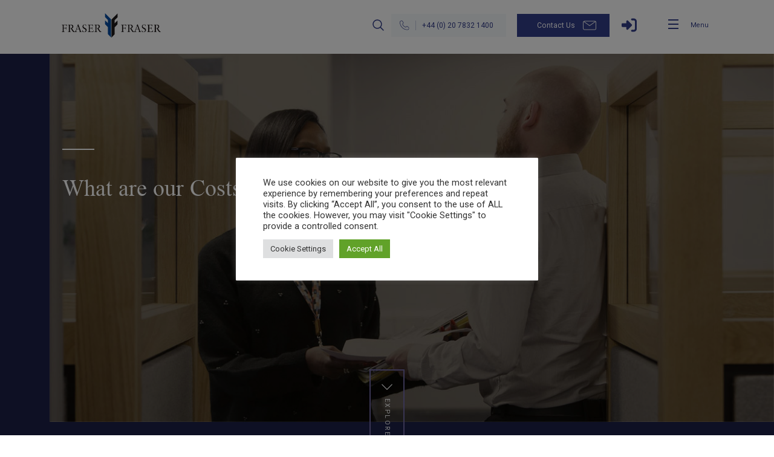

--- FILE ---
content_type: text/html; charset=UTF-8
request_url: https://www.fraserandfraser.co.uk/legal-services/refer-a-case/
body_size: 18540
content:
<!DOCTYPE html>
<html lang="en">
<head>
    <meta charset="UTF-8">
    <meta http-equiv="X-UA-Compatible" content="IE=edge">
    <meta name="viewport" content="width=device-width, initial-scale=1.0">
   


    	<style>img:is([sizes="auto" i], [sizes^="auto," i]) { contain-intrinsic-size: 3000px 1500px }</style>
	
<!-- Search Engine Optimization by Rank Math - https://rankmath.com/ -->
<title>More | Fraser &amp; Fraser</title>
<meta name="robots" content="follow, index, max-snippet:-1, max-video-preview:-1, max-image-preview:large"/>
<link rel="canonical" href="https://www.fraserandfraser.co.uk/legal-services/refer-a-case/" />
<meta property="og:locale" content="en_US" />
<meta property="og:type" content="article" />
<meta property="og:title" content="More | Fraser &amp; Fraser" />
<meta property="og:url" content="https://www.fraserandfraser.co.uk/legal-services/refer-a-case/" />
<meta property="og:site_name" content="Genealogists in London | Fraser &amp; Fraser" />
<meta property="og:updated_time" content="2026-01-19T15:39:15+00:00" />
<meta property="og:image" content="https://www.fraserandfraser.co.uk/wp-content/uploads/2022/05/legal-refer-a-case-3.jpg" />
<meta property="og:image:secure_url" content="https://www.fraserandfraser.co.uk/wp-content/uploads/2022/05/legal-refer-a-case-3.jpg" />
<meta property="og:image:width" content="1811" />
<meta property="og:image:height" content="600" />
<meta property="og:image:alt" content="More" />
<meta property="og:image:type" content="image/jpeg" />
<meta property="article:published_time" content="2021-12-27T16:17:37+00:00" />
<meta property="article:modified_time" content="2026-01-19T15:39:15+00:00" />
<meta name="twitter:card" content="summary_large_image" />
<meta name="twitter:title" content="More | Fraser &amp; Fraser" />
<meta name="twitter:image" content="https://www.fraserandfraser.co.uk/wp-content/uploads/2022/05/legal-refer-a-case-3.jpg" />
<meta name="twitter:label1" content="Time to read" />
<meta name="twitter:data1" content="Less than a minute" />
<script type="application/ld+json" class="rank-math-schema">{"@context":"https://schema.org","@graph":[{"@type":["LegalService","Organization"],"@id":"https://www.fraserandfraser.co.uk/#organization","name":"Fraser and Fraser","url":"https://www.fraserandfraser.co.uk","openingHours":["Monday,Tuesday,Wednesday,Thursday,Friday,Saturday,Sunday 09:00-17:00"]},{"@type":"WebSite","@id":"https://www.fraserandfraser.co.uk/#website","url":"https://www.fraserandfraser.co.uk","name":"Genealogists in London | Fraser &amp; Fraser","publisher":{"@id":"https://www.fraserandfraser.co.uk/#organization"},"inLanguage":"en-US"},{"@type":"ImageObject","@id":"https://www.fraserandfraser.co.uk/wp-content/uploads/2022/05/legal-refer-a-case-3.jpg","url":"https://www.fraserandfraser.co.uk/wp-content/uploads/2022/05/legal-refer-a-case-3.jpg","width":"1811","height":"600","inLanguage":"en-US"},{"@type":"BreadcrumbList","@id":"https://www.fraserandfraser.co.uk/legal-services/refer-a-case/#breadcrumb","itemListElement":[{"@type":"ListItem","position":"1","item":{"@id":"https://www.fraserandfraser.co.uk","name":"Home"}},{"@type":"ListItem","position":"2","item":{"@id":"https://www.fraserandfraser.co.uk/legal-services/","name":"Legal Services"}},{"@type":"ListItem","position":"3","item":{"@id":"https://www.fraserandfraser.co.uk/legal-services/refer-a-case/","name":"More"}}]},{"@type":"WebPage","@id":"https://www.fraserandfraser.co.uk/legal-services/refer-a-case/#webpage","url":"https://www.fraserandfraser.co.uk/legal-services/refer-a-case/","name":"More | Fraser &amp; Fraser","datePublished":"2021-12-27T16:17:37+00:00","dateModified":"2026-01-19T15:39:15+00:00","isPartOf":{"@id":"https://www.fraserandfraser.co.uk/#website"},"primaryImageOfPage":{"@id":"https://www.fraserandfraser.co.uk/wp-content/uploads/2022/05/legal-refer-a-case-3.jpg"},"inLanguage":"en-US","breadcrumb":{"@id":"https://www.fraserandfraser.co.uk/legal-services/refer-a-case/#breadcrumb"}},{"@type":"Person","@id":"https://www.fraserandfraser.co.uk/author/admin/","name":"CBD","url":"https://www.fraserandfraser.co.uk/author/admin/","image":{"@type":"ImageObject","@id":"https://secure.gravatar.com/avatar/544647a1d7abaa8845c832ab8aefd894ec48065bacced6614b983747948981c8?s=96&amp;d=mm&amp;r=g","url":"https://secure.gravatar.com/avatar/544647a1d7abaa8845c832ab8aefd894ec48065bacced6614b983747948981c8?s=96&amp;d=mm&amp;r=g","caption":"CBD","inLanguage":"en-US"},"worksFor":{"@id":"https://www.fraserandfraser.co.uk/#organization"}},{"@type":"Article","headline":"More | Fraser &amp; Fraser","datePublished":"2021-12-27T16:17:37+00:00","dateModified":"2026-01-19T15:39:15+00:00","author":{"@id":"https://www.fraserandfraser.co.uk/author/admin/","name":"CBD"},"publisher":{"@id":"https://www.fraserandfraser.co.uk/#organization"},"description":"\n","name":"More | Fraser &amp; Fraser","@id":"https://www.fraserandfraser.co.uk/legal-services/refer-a-case/#richSnippet","isPartOf":{"@id":"https://www.fraserandfraser.co.uk/legal-services/refer-a-case/#webpage"},"image":{"@id":"https://www.fraserandfraser.co.uk/wp-content/uploads/2022/05/legal-refer-a-case-3.jpg"},"inLanguage":"en-US","mainEntityOfPage":{"@id":"https://www.fraserandfraser.co.uk/legal-services/refer-a-case/#webpage"}}]}</script>
<!-- /Rank Math WordPress SEO plugin -->

<link rel='dns-prefetch' href='//www.googletagmanager.com' />
<link rel="alternate" type="application/rss+xml" title="Fraser &amp; Fraser &raquo; Feed" href="https://www.fraserandfraser.co.uk/feed/" />
<script type="text/javascript">
/* <![CDATA[ */
window._wpemojiSettings = {"baseUrl":"https:\/\/s.w.org\/images\/core\/emoji\/16.0.1\/72x72\/","ext":".png","svgUrl":"https:\/\/s.w.org\/images\/core\/emoji\/16.0.1\/svg\/","svgExt":".svg","source":{"concatemoji":"https:\/\/www.fraserandfraser.co.uk\/wp-includes\/js\/wp-emoji-release.min.js?ver=6.8.3"}};
/*! This file is auto-generated */
!function(s,n){var o,i,e;function c(e){try{var t={supportTests:e,timestamp:(new Date).valueOf()};sessionStorage.setItem(o,JSON.stringify(t))}catch(e){}}function p(e,t,n){e.clearRect(0,0,e.canvas.width,e.canvas.height),e.fillText(t,0,0);var t=new Uint32Array(e.getImageData(0,0,e.canvas.width,e.canvas.height).data),a=(e.clearRect(0,0,e.canvas.width,e.canvas.height),e.fillText(n,0,0),new Uint32Array(e.getImageData(0,0,e.canvas.width,e.canvas.height).data));return t.every(function(e,t){return e===a[t]})}function u(e,t){e.clearRect(0,0,e.canvas.width,e.canvas.height),e.fillText(t,0,0);for(var n=e.getImageData(16,16,1,1),a=0;a<n.data.length;a++)if(0!==n.data[a])return!1;return!0}function f(e,t,n,a){switch(t){case"flag":return n(e,"\ud83c\udff3\ufe0f\u200d\u26a7\ufe0f","\ud83c\udff3\ufe0f\u200b\u26a7\ufe0f")?!1:!n(e,"\ud83c\udde8\ud83c\uddf6","\ud83c\udde8\u200b\ud83c\uddf6")&&!n(e,"\ud83c\udff4\udb40\udc67\udb40\udc62\udb40\udc65\udb40\udc6e\udb40\udc67\udb40\udc7f","\ud83c\udff4\u200b\udb40\udc67\u200b\udb40\udc62\u200b\udb40\udc65\u200b\udb40\udc6e\u200b\udb40\udc67\u200b\udb40\udc7f");case"emoji":return!a(e,"\ud83e\udedf")}return!1}function g(e,t,n,a){var r="undefined"!=typeof WorkerGlobalScope&&self instanceof WorkerGlobalScope?new OffscreenCanvas(300,150):s.createElement("canvas"),o=r.getContext("2d",{willReadFrequently:!0}),i=(o.textBaseline="top",o.font="600 32px Arial",{});return e.forEach(function(e){i[e]=t(o,e,n,a)}),i}function t(e){var t=s.createElement("script");t.src=e,t.defer=!0,s.head.appendChild(t)}"undefined"!=typeof Promise&&(o="wpEmojiSettingsSupports",i=["flag","emoji"],n.supports={everything:!0,everythingExceptFlag:!0},e=new Promise(function(e){s.addEventListener("DOMContentLoaded",e,{once:!0})}),new Promise(function(t){var n=function(){try{var e=JSON.parse(sessionStorage.getItem(o));if("object"==typeof e&&"number"==typeof e.timestamp&&(new Date).valueOf()<e.timestamp+604800&&"object"==typeof e.supportTests)return e.supportTests}catch(e){}return null}();if(!n){if("undefined"!=typeof Worker&&"undefined"!=typeof OffscreenCanvas&&"undefined"!=typeof URL&&URL.createObjectURL&&"undefined"!=typeof Blob)try{var e="postMessage("+g.toString()+"("+[JSON.stringify(i),f.toString(),p.toString(),u.toString()].join(",")+"));",a=new Blob([e],{type:"text/javascript"}),r=new Worker(URL.createObjectURL(a),{name:"wpTestEmojiSupports"});return void(r.onmessage=function(e){c(n=e.data),r.terminate(),t(n)})}catch(e){}c(n=g(i,f,p,u))}t(n)}).then(function(e){for(var t in e)n.supports[t]=e[t],n.supports.everything=n.supports.everything&&n.supports[t],"flag"!==t&&(n.supports.everythingExceptFlag=n.supports.everythingExceptFlag&&n.supports[t]);n.supports.everythingExceptFlag=n.supports.everythingExceptFlag&&!n.supports.flag,n.DOMReady=!1,n.readyCallback=function(){n.DOMReady=!0}}).then(function(){return e}).then(function(){var e;n.supports.everything||(n.readyCallback(),(e=n.source||{}).concatemoji?t(e.concatemoji):e.wpemoji&&e.twemoji&&(t(e.twemoji),t(e.wpemoji)))}))}((window,document),window._wpemojiSettings);
/* ]]> */
</script>
<style id='wp-emoji-styles-inline-css' type='text/css'>

	img.wp-smiley, img.emoji {
		display: inline !important;
		border: none !important;
		box-shadow: none !important;
		height: 1em !important;
		width: 1em !important;
		margin: 0 0.07em !important;
		vertical-align: -0.1em !important;
		background: none !important;
		padding: 0 !important;
	}
</style>
<link rel='stylesheet' id='wp-block-library-css' href='https://www.fraserandfraser.co.uk/wp-includes/css/dist/block-library/style.min.css?ver=6.8.3'  media='all' />
<style id='classic-theme-styles-inline-css' type='text/css'>
/*! This file is auto-generated */
.wp-block-button__link{color:#fff;background-color:#32373c;border-radius:9999px;box-shadow:none;text-decoration:none;padding:calc(.667em + 2px) calc(1.333em + 2px);font-size:1.125em}.wp-block-file__button{background:#32373c;color:#fff;text-decoration:none}
</style>
<style id='safe-svg-svg-icon-style-inline-css' type='text/css'>
.safe-svg-cover{text-align:center}.safe-svg-cover .safe-svg-inside{display:inline-block;max-width:100%}.safe-svg-cover svg{fill:currentColor;height:100%;max-height:100%;max-width:100%;width:100%}

</style>
<style id='global-styles-inline-css' type='text/css'>
:root{--wp--preset--aspect-ratio--square: 1;--wp--preset--aspect-ratio--4-3: 4/3;--wp--preset--aspect-ratio--3-4: 3/4;--wp--preset--aspect-ratio--3-2: 3/2;--wp--preset--aspect-ratio--2-3: 2/3;--wp--preset--aspect-ratio--16-9: 16/9;--wp--preset--aspect-ratio--9-16: 9/16;--wp--preset--color--black: #000000;--wp--preset--color--cyan-bluish-gray: #abb8c3;--wp--preset--color--white: #ffffff;--wp--preset--color--pale-pink: #f78da7;--wp--preset--color--vivid-red: #cf2e2e;--wp--preset--color--luminous-vivid-orange: #ff6900;--wp--preset--color--luminous-vivid-amber: #fcb900;--wp--preset--color--light-green-cyan: #7bdcb5;--wp--preset--color--vivid-green-cyan: #00d084;--wp--preset--color--pale-cyan-blue: #8ed1fc;--wp--preset--color--vivid-cyan-blue: #0693e3;--wp--preset--color--vivid-purple: #9b51e0;--wp--preset--gradient--vivid-cyan-blue-to-vivid-purple: linear-gradient(135deg,rgba(6,147,227,1) 0%,rgb(155,81,224) 100%);--wp--preset--gradient--light-green-cyan-to-vivid-green-cyan: linear-gradient(135deg,rgb(122,220,180) 0%,rgb(0,208,130) 100%);--wp--preset--gradient--luminous-vivid-amber-to-luminous-vivid-orange: linear-gradient(135deg,rgba(252,185,0,1) 0%,rgba(255,105,0,1) 100%);--wp--preset--gradient--luminous-vivid-orange-to-vivid-red: linear-gradient(135deg,rgba(255,105,0,1) 0%,rgb(207,46,46) 100%);--wp--preset--gradient--very-light-gray-to-cyan-bluish-gray: linear-gradient(135deg,rgb(238,238,238) 0%,rgb(169,184,195) 100%);--wp--preset--gradient--cool-to-warm-spectrum: linear-gradient(135deg,rgb(74,234,220) 0%,rgb(151,120,209) 20%,rgb(207,42,186) 40%,rgb(238,44,130) 60%,rgb(251,105,98) 80%,rgb(254,248,76) 100%);--wp--preset--gradient--blush-light-purple: linear-gradient(135deg,rgb(255,206,236) 0%,rgb(152,150,240) 100%);--wp--preset--gradient--blush-bordeaux: linear-gradient(135deg,rgb(254,205,165) 0%,rgb(254,45,45) 50%,rgb(107,0,62) 100%);--wp--preset--gradient--luminous-dusk: linear-gradient(135deg,rgb(255,203,112) 0%,rgb(199,81,192) 50%,rgb(65,88,208) 100%);--wp--preset--gradient--pale-ocean: linear-gradient(135deg,rgb(255,245,203) 0%,rgb(182,227,212) 50%,rgb(51,167,181) 100%);--wp--preset--gradient--electric-grass: linear-gradient(135deg,rgb(202,248,128) 0%,rgb(113,206,126) 100%);--wp--preset--gradient--midnight: linear-gradient(135deg,rgb(2,3,129) 0%,rgb(40,116,252) 100%);--wp--preset--font-size--small: 13px;--wp--preset--font-size--medium: 20px;--wp--preset--font-size--large: 36px;--wp--preset--font-size--x-large: 42px;--wp--preset--spacing--20: 0.44rem;--wp--preset--spacing--30: 0.67rem;--wp--preset--spacing--40: 1rem;--wp--preset--spacing--50: 1.5rem;--wp--preset--spacing--60: 2.25rem;--wp--preset--spacing--70: 3.38rem;--wp--preset--spacing--80: 5.06rem;--wp--preset--shadow--natural: 6px 6px 9px rgba(0, 0, 0, 0.2);--wp--preset--shadow--deep: 12px 12px 50px rgba(0, 0, 0, 0.4);--wp--preset--shadow--sharp: 6px 6px 0px rgba(0, 0, 0, 0.2);--wp--preset--shadow--outlined: 6px 6px 0px -3px rgba(255, 255, 255, 1), 6px 6px rgba(0, 0, 0, 1);--wp--preset--shadow--crisp: 6px 6px 0px rgba(0, 0, 0, 1);}:where(.is-layout-flex){gap: 0.5em;}:where(.is-layout-grid){gap: 0.5em;}body .is-layout-flex{display: flex;}.is-layout-flex{flex-wrap: wrap;align-items: center;}.is-layout-flex > :is(*, div){margin: 0;}body .is-layout-grid{display: grid;}.is-layout-grid > :is(*, div){margin: 0;}:where(.wp-block-columns.is-layout-flex){gap: 2em;}:where(.wp-block-columns.is-layout-grid){gap: 2em;}:where(.wp-block-post-template.is-layout-flex){gap: 1.25em;}:where(.wp-block-post-template.is-layout-grid){gap: 1.25em;}.has-black-color{color: var(--wp--preset--color--black) !important;}.has-cyan-bluish-gray-color{color: var(--wp--preset--color--cyan-bluish-gray) !important;}.has-white-color{color: var(--wp--preset--color--white) !important;}.has-pale-pink-color{color: var(--wp--preset--color--pale-pink) !important;}.has-vivid-red-color{color: var(--wp--preset--color--vivid-red) !important;}.has-luminous-vivid-orange-color{color: var(--wp--preset--color--luminous-vivid-orange) !important;}.has-luminous-vivid-amber-color{color: var(--wp--preset--color--luminous-vivid-amber) !important;}.has-light-green-cyan-color{color: var(--wp--preset--color--light-green-cyan) !important;}.has-vivid-green-cyan-color{color: var(--wp--preset--color--vivid-green-cyan) !important;}.has-pale-cyan-blue-color{color: var(--wp--preset--color--pale-cyan-blue) !important;}.has-vivid-cyan-blue-color{color: var(--wp--preset--color--vivid-cyan-blue) !important;}.has-vivid-purple-color{color: var(--wp--preset--color--vivid-purple) !important;}.has-black-background-color{background-color: var(--wp--preset--color--black) !important;}.has-cyan-bluish-gray-background-color{background-color: var(--wp--preset--color--cyan-bluish-gray) !important;}.has-white-background-color{background-color: var(--wp--preset--color--white) !important;}.has-pale-pink-background-color{background-color: var(--wp--preset--color--pale-pink) !important;}.has-vivid-red-background-color{background-color: var(--wp--preset--color--vivid-red) !important;}.has-luminous-vivid-orange-background-color{background-color: var(--wp--preset--color--luminous-vivid-orange) !important;}.has-luminous-vivid-amber-background-color{background-color: var(--wp--preset--color--luminous-vivid-amber) !important;}.has-light-green-cyan-background-color{background-color: var(--wp--preset--color--light-green-cyan) !important;}.has-vivid-green-cyan-background-color{background-color: var(--wp--preset--color--vivid-green-cyan) !important;}.has-pale-cyan-blue-background-color{background-color: var(--wp--preset--color--pale-cyan-blue) !important;}.has-vivid-cyan-blue-background-color{background-color: var(--wp--preset--color--vivid-cyan-blue) !important;}.has-vivid-purple-background-color{background-color: var(--wp--preset--color--vivid-purple) !important;}.has-black-border-color{border-color: var(--wp--preset--color--black) !important;}.has-cyan-bluish-gray-border-color{border-color: var(--wp--preset--color--cyan-bluish-gray) !important;}.has-white-border-color{border-color: var(--wp--preset--color--white) !important;}.has-pale-pink-border-color{border-color: var(--wp--preset--color--pale-pink) !important;}.has-vivid-red-border-color{border-color: var(--wp--preset--color--vivid-red) !important;}.has-luminous-vivid-orange-border-color{border-color: var(--wp--preset--color--luminous-vivid-orange) !important;}.has-luminous-vivid-amber-border-color{border-color: var(--wp--preset--color--luminous-vivid-amber) !important;}.has-light-green-cyan-border-color{border-color: var(--wp--preset--color--light-green-cyan) !important;}.has-vivid-green-cyan-border-color{border-color: var(--wp--preset--color--vivid-green-cyan) !important;}.has-pale-cyan-blue-border-color{border-color: var(--wp--preset--color--pale-cyan-blue) !important;}.has-vivid-cyan-blue-border-color{border-color: var(--wp--preset--color--vivid-cyan-blue) !important;}.has-vivid-purple-border-color{border-color: var(--wp--preset--color--vivid-purple) !important;}.has-vivid-cyan-blue-to-vivid-purple-gradient-background{background: var(--wp--preset--gradient--vivid-cyan-blue-to-vivid-purple) !important;}.has-light-green-cyan-to-vivid-green-cyan-gradient-background{background: var(--wp--preset--gradient--light-green-cyan-to-vivid-green-cyan) !important;}.has-luminous-vivid-amber-to-luminous-vivid-orange-gradient-background{background: var(--wp--preset--gradient--luminous-vivid-amber-to-luminous-vivid-orange) !important;}.has-luminous-vivid-orange-to-vivid-red-gradient-background{background: var(--wp--preset--gradient--luminous-vivid-orange-to-vivid-red) !important;}.has-very-light-gray-to-cyan-bluish-gray-gradient-background{background: var(--wp--preset--gradient--very-light-gray-to-cyan-bluish-gray) !important;}.has-cool-to-warm-spectrum-gradient-background{background: var(--wp--preset--gradient--cool-to-warm-spectrum) !important;}.has-blush-light-purple-gradient-background{background: var(--wp--preset--gradient--blush-light-purple) !important;}.has-blush-bordeaux-gradient-background{background: var(--wp--preset--gradient--blush-bordeaux) !important;}.has-luminous-dusk-gradient-background{background: var(--wp--preset--gradient--luminous-dusk) !important;}.has-pale-ocean-gradient-background{background: var(--wp--preset--gradient--pale-ocean) !important;}.has-electric-grass-gradient-background{background: var(--wp--preset--gradient--electric-grass) !important;}.has-midnight-gradient-background{background: var(--wp--preset--gradient--midnight) !important;}.has-small-font-size{font-size: var(--wp--preset--font-size--small) !important;}.has-medium-font-size{font-size: var(--wp--preset--font-size--medium) !important;}.has-large-font-size{font-size: var(--wp--preset--font-size--large) !important;}.has-x-large-font-size{font-size: var(--wp--preset--font-size--x-large) !important;}
:where(.wp-block-post-template.is-layout-flex){gap: 1.25em;}:where(.wp-block-post-template.is-layout-grid){gap: 1.25em;}
:where(.wp-block-columns.is-layout-flex){gap: 2em;}:where(.wp-block-columns.is-layout-grid){gap: 2em;}
:root :where(.wp-block-pullquote){font-size: 1.5em;line-height: 1.6;}
</style>
<link rel='stylesheet' id='contact-form-7-css' href='https://www.fraserandfraser.co.uk/wp-content/plugins/contact-form-7/includes/css/styles.css?ver=6.1'  media='all' />
<link rel='stylesheet' id='cookie-law-info-css' href='https://www.fraserandfraser.co.uk/wp-content/plugins/cookie-law-info/legacy/public/css/cookie-law-info-public.css?ver=3.3.1'  media='all' />
<link rel='stylesheet' id='cookie-law-info-gdpr-css' href='https://www.fraserandfraser.co.uk/wp-content/plugins/cookie-law-info/legacy/public/css/cookie-law-info-gdpr.css?ver=3.3.1'  media='all' />
<link rel='stylesheet' id='theme-my-login-css' href='https://www.fraserandfraser.co.uk/wp-content/plugins/theme-my-login/assets/styles/theme-my-login.min.css?ver=7.1.12'  media='all' />
<link rel='stylesheet' id='fraser-animate-css' href='https://www.fraserandfraser.co.uk/wp-content/themes/fraser/assets/css/animate.min.css?ver=6.8.3'  media='all' />
<link rel='stylesheet' id='fraser-fonts-css' href='https://www.fraserandfraser.co.uk/wp-content/themes/fraser/assets/css/fonts.css?ver=6.8.3'  media='all' />
<link rel='stylesheet' id='fraser-mystyle-css' href='https://www.fraserandfraser.co.uk/wp-content/themes/fraser/assets/css/style.min.css?ver=6.8.3'  media='all' />
<link rel='stylesheet' id='fraser-style-css' href='https://www.fraserandfraser.co.uk/wp-content/themes/fraser/style.css?ver=6.8.3'  media='all' />
<link rel='stylesheet' id='newsletter-css' href='https://www.fraserandfraser.co.uk/wp-content/plugins/newsletter/style.css?ver=8.9.2'  media='all' />
<script  src="https://www.fraserandfraser.co.uk/wp-content/themes/fraser/assets/js/jquery.js?ver=6.8.3" id="jquery-js"></script>
<script type="text/javascript" id="cookie-law-info-js-extra">
/* <![CDATA[ */
var Cli_Data = {"nn_cookie_ids":[],"cookielist":[],"non_necessary_cookies":[],"ccpaEnabled":"","ccpaRegionBased":"","ccpaBarEnabled":"","strictlyEnabled":["necessary","obligatoire"],"ccpaType":"gdpr","js_blocking":"1","custom_integration":"","triggerDomRefresh":"","secure_cookies":""};
var cli_cookiebar_settings = {"animate_speed_hide":"500","animate_speed_show":"500","background":"#FFF","border":"#b1a6a6c2","border_on":"","button_1_button_colour":"#61a229","button_1_button_hover":"#4e8221","button_1_link_colour":"#fff","button_1_as_button":"1","button_1_new_win":"","button_2_button_colour":"#333","button_2_button_hover":"#292929","button_2_link_colour":"#444","button_2_as_button":"","button_2_hidebar":"","button_3_button_colour":"#dedfe0","button_3_button_hover":"#b2b2b3","button_3_link_colour":"#333333","button_3_as_button":"1","button_3_new_win":"","button_4_button_colour":"#dedfe0","button_4_button_hover":"#b2b2b3","button_4_link_colour":"#333333","button_4_as_button":"1","button_7_button_colour":"#61a229","button_7_button_hover":"#4e8221","button_7_link_colour":"#fff","button_7_as_button":"1","button_7_new_win":"","font_family":"inherit","header_fix":"","notify_animate_hide":"1","notify_animate_show":"","notify_div_id":"#cookie-law-info-bar","notify_position_horizontal":"right","notify_position_vertical":"bottom","scroll_close":"1","scroll_close_reload":"","accept_close_reload":"","reject_close_reload":"","showagain_tab":"","showagain_background":"#fff","showagain_border":"#000","showagain_div_id":"#cookie-law-info-again","showagain_x_position":"100px","text":"#333333","show_once_yn":"","show_once":"10000","logging_on":"","as_popup":"","popup_overlay":"1","bar_heading_text":"","cookie_bar_as":"popup","popup_showagain_position":"bottom-right","widget_position":"left"};
var log_object = {"ajax_url":"https:\/\/www.fraserandfraser.co.uk\/wp-admin\/admin-ajax.php"};
/* ]]> */
</script>
<script  src="https://www.fraserandfraser.co.uk/wp-content/plugins/cookie-law-info/legacy/public/js/cookie-law-info-public.js?ver=3.3.1" id="cookie-law-info-js"></script>
<link rel="https://api.w.org/" href="https://www.fraserandfraser.co.uk/wp-json/" /><link rel="alternate" title="JSON" type="application/json" href="https://www.fraserandfraser.co.uk/wp-json/wp/v2/pages/338" /><link rel="EditURI" type="application/rsd+xml" title="RSD" href="https://www.fraserandfraser.co.uk/xmlrpc.php?rsd" />
<meta name="generator" content="WordPress 6.8.3" />
<link rel='shortlink' href='https://www.fraserandfraser.co.uk/?p=338' />
<link rel="alternate" title="oEmbed (JSON)" type="application/json+oembed" href="https://www.fraserandfraser.co.uk/wp-json/oembed/1.0/embed?url=https%3A%2F%2Fwww.fraserandfraser.co.uk%2Flegal-services%2Frefer-a-case%2F" />
<link rel="alternate" title="oEmbed (XML)" type="text/xml+oembed" href="https://www.fraserandfraser.co.uk/wp-json/oembed/1.0/embed?url=https%3A%2F%2Fwww.fraserandfraser.co.uk%2Flegal-services%2Frefer-a-case%2F&#038;format=xml" />
<meta name="generator" content="Site Kit by Google 1.158.0" /><!-- Google tag (gtag.js) -->
<script async src="https://www.googletagmanager.com/gtag/js?id=G-XNLV3SNJR4"></script>
<script>
  window.dataLayer = window.dataLayer || [];
  function gtag(){dataLayer.push(arguments);}
  gtag('js', new Date());

  gtag('config', 'G-XNLV3SNJR4');
</script>
<!-- Hotjar Tracking Code for Fraser and Fraser -->
<script>
    (function(h,o,t,j,a,r){
        h.hj=h.hj||function(){(h.hj.q=h.hj.q||[]).push(arguments)};
        h._hjSettings={hjid:3380538,hjsv:6};
        a=o.getElementsByTagName('head')[0];
        r=o.createElement('script');r.async=1;
        r.src=t+h._hjSettings.hjid+j+h._hjSettings.hjsv;
        a.appendChild(r);
    })(window,document,'https://static.hotjar.com/c/hotjar-','.js?sv=');
</script>

<!-- Google Tag Manager snippet added by Site Kit -->
<script type="text/javascript">
/* <![CDATA[ */

			( function( w, d, s, l, i ) {
				w[l] = w[l] || [];
				w[l].push( {'gtm.start': new Date().getTime(), event: 'gtm.js'} );
				var f = d.getElementsByTagName( s )[0],
					j = d.createElement( s ), dl = l != 'dataLayer' ? '&l=' + l : '';
				j.async = true;
				j.src = 'https://www.googletagmanager.com/gtm.js?id=' + i + dl;
				f.parentNode.insertBefore( j, f );
			} )( window, document, 'script', 'dataLayer', 'GTM-TJS6TX44' );
			
/* ]]> */
</script>

<!-- End Google Tag Manager snippet added by Site Kit -->
<link rel="icon" href="https://www.fraserandfraser.co.uk/wp-content/uploads/2022/02/cropped-favicon-1-32x32.png" sizes="32x32" />
<link rel="icon" href="https://www.fraserandfraser.co.uk/wp-content/uploads/2022/02/cropped-favicon-1-192x192.png" sizes="192x192" />
<link rel="apple-touch-icon" href="https://www.fraserandfraser.co.uk/wp-content/uploads/2022/02/cropped-favicon-1-180x180.png" />
<meta name="msapplication-TileImage" content="https://www.fraserandfraser.co.uk/wp-content/uploads/2022/02/cropped-favicon-1-270x270.png" />
	
	<!-- TrustBox script -->
	<script type="text/javascript" src="//widget.trustpilot.com/bootstrap/v5/tp.widget.bootstrap.min.js" async></script>
	<!-- End TrustBox script -->

</head>


<body class="wp-singular page-template-default page-id-338 page-child parent-pageid-1270 wp-theme-fraser all-page">

    		<!-- Google Tag Manager (noscript) snippet added by Site Kit -->
		<noscript>
			<iframe src="https://www.googletagmanager.com/ns.html?id=GTM-TJS6TX44" height="0" width="0" style="display:none;visibility:hidden"></iframe>
		</noscript>
		<!-- End Google Tag Manager (noscript) snippet added by Site Kit -->
		    
       <header class="default animate__animated  animate__fadeIn" >
        <div class="container">
            <a href="https://www.fraserandfraser.co.uk" class="logo"><img src="https://www.fraserandfraser.co.uk/wp-content/themes/fraser/assets/images/logo.png" alt="logo"></a>

                                        <ul class="menu">
                                <li><a href="#menu1">About Us</a></li>

                                            <li><a href="#menu2">Private Client </a></li>

                                            <li><a href="#menu3">Public Sector</a></li>

                                            <li><a href="#menu4">Beneficiaries</a></li>

                                            <li><a href="#menu5">News & Insights</a></li>

                                            <li><a href="#menu6">Webinar Hub</a></li>

                                        </ul>
                    <div class="header-right">
				<div class="search-block">
					<form class="search-form" method="get" action="https://www.fraserandfraser.co.uk/">
						<input type="search" value="" name="s">
					</form>
					<button class="btn-search"></button>
				</div>
                <a href="tel:+44 (0) 20 7832 1400" class="phone"><span><img src="https://www.fraserandfraser.co.uk/wp-content/themes/fraser/assets/images/ico-phone-header.svg" alt="header"></span>+44 (0) 20 7832 1400</a>
                <a href="https://www.fraserandfraser.co.uk/contact/" class="btn-blue">Contact Us <img src="https://www.fraserandfraser.co.uk/wp-content/themes/fraser/assets/images/ico-maile-header.svg" alt="ico-maile-header"></a>
                                    <div class="login-icon">
                        <a href="/login">
                            <svg xmlns="http://www.w3.org/2000/svg" viewBox="0 0 512 512"><path d="M217.9 105.9L340.7 228.7c7.2 7.2 11.3 17.1 11.3 27.3s-4.1 20.1-11.3 27.3L217.9 406.1c-6.4 6.4-15 9.9-24 9.9c-18.7 0-33.9-15.2-33.9-33.9l0-62.1L32 320c-17.7 0-32-14.3-32-32l0-64c0-17.7 14.3-32 32-32l128 0 0-62.1c0-18.7 15.2-33.9 33.9-33.9c9 0 17.6 3.6 24 9.9zM352 416l64 0c17.7 0 32-14.3 32-32l0-256c0-17.7-14.3-32-32-32l-64 0c-17.7 0-32-14.3-32-32s14.3-32 32-32l64 0c53 0 96 43 96 96l0 256c0 53-43 96-96 96l-64 0c-17.7 0-32-14.3-32-32s14.3-32 32-32z"/></svg>
                        </a>
                    </div>
                                <button class="btn btn-default burger-button">
                    <svg style="vertical-align: text-bottom;" xmlns="http://www.w3.org/2000/svg" xmlns:xlink="http://www.w3.org/1999/xlink" width="20px" height="19px">
                        <path fill-rule="evenodd"  fill="rgb(50, 61, 137)" d="M-0.000,-0.000 L17.000,-0.000 L17.000,2.000 L-0.000,2.000 L-0.000,-0.000 Z"/>
                        <path fill-rule="evenodd"  fill="rgb(50, 61, 137)" d="M-0.000,7.000 L17.000,7.000 L17.000,9.000 L-0.000,9.000 L-0.000,7.000 Z"/>
                        <path fill-rule="evenodd"  fill="rgb(50, 61, 137)" d="M-0.000,14.000 L17.000,14.000 L17.000,16.000 L-0.000,16.000 L-0.000,14.000 Z"/></svg>
                        Menu
                </button>
            </div>
        </div>
          
        <div id="mob-menu-wrapper">
            <div id="menu-wrapper">
                <div class="container">
                    <div class="menu-items">
                                                <div class="menu-item" style="display: none;" id="menu1">
                            <div class="menu-item-row">
                                <div class="row">
                                                                        <div class="col3">
                                        <div class="title">What we do</div>
                                                                                <ul>
                                                                                                                                                                <li><a href="https://www.fraserandfraser.co.uk/about-us/what-we-do/">Overview</a></li>
                                            
                                                                                                                                                            <li><a href="https://www.fraserandfraser.co.uk/about-us/what-we-do/#history">Our History</a></li>
                                            
                                                                                                                                                            <li><a href="https://www.fraserandfraser.co.uk/about-us/what-we-do/#our-work">Our Work</a></li>
                                            
                                                                                                                                                            <li><a href="https://www.fraserandfraser.co.uk/about-us/what-we-do/#corporate-social-responsibility">Corporate Social Responsibility</a></li>
                                            
                                                                                                                                                            <li><a href="https://www.fraserandfraser.co.uk/about-us/what-we-do/#faq">FAQs</a></li>
                                            
                                                                                </ul>
                                                                        </div>
                                                                    <div class="col3">
                                        <div class="title">Who We are</div>
                                                                                <ul>
                                                                                                                                                                <li><a href="https://www.fraserandfraser.co.uk/about-us/who-we-are/">Overview</a></li>
                                            
                                                                                                                                                            <li><a href="https://www.fraserandfraser.co.uk/about-us/who-we-are/#meet-the-team">Meet The Team</a></li>
                                            
                                                                                                                                                            <li><a href="https://www.fraserandfraser.co.uk/about-us/who-we-are/#job-vacancies">Job Vacancies</a></li>
                                            
                                                                                                                                                            <li><a href="https://www.fraserandfraser.co.uk/about-us/who-we-are/#accreditations">Accreditations</a></li>
                                            
                                                                                </ul>
                                                                        </div>
                                                                    <div class="col3">
                                        <div class="title">What they say</div>
                                                                                <ul>
                                                                                                                                                                <li><a href="/#testimonials">Testimonials</a></li>
                                            
                                                                                </ul>
                                                                        </div>
                                                                   
                                   
                                </div>
                                <div class="menu-wrappert-news">
                                                                        <div class="row">
                                        <div class="title">News & Insights</div>
                                        <div class="soc">
                                                                                                                                        <a href="#"><img src="https://www.fraserandfraser.co.uk/wp-content/uploads/2022/04/facebook-icon.svg" alt=""></a>
                                                                                                                                    <a href="#"><img src="https://www.fraserandfraser.co.uk/wp-content/uploads/2021/12/tviter-ico.svg" alt=""></a>
                                                                                                                                    <a href="#"><img src="https://www.fraserandfraser.co.uk/wp-content/uploads/2021/12/linkedin-ico.svg" alt=""></a>
                                                                                </div>
                                    </div>
                                                                       

                                                                       <div class="row-news">
                                                                       <div class="news-cart">
                                            <img src="https://www.fraserandfraser.co.uk/wp-content/cache/thumb/35/07faeed9a094c35_168x168.jpg" width="168" height="168" alt="Bona Vacantia, probate fraud, and the limits of “fixing the spreadsheet”" loading="lazy" class="news-cart-img">                                            <div class="body">
                                                                                                                                                    <div class="tag">#BV List</div>
                                                                                                <div class="body-title">Bona Vacantia, probate fraud, and the limits of “fixing the spreadsheet”</div>
                                                <a href="https://www.fraserandfraser.co.uk/news/bona-vacantia-probate-fraud-and-the-limits-of-fixing-the-spreadsheet/" class="read-more">READ MORE</a>
                                            </div>
                                        </div>
                                                                      <div class="news-cart">
                                            <img src="https://www.fraserandfraser.co.uk/wp-content/cache/thumb/89/aef44666096bd89_168x168.jpg" width="168" height="168" alt="Trace Magazine" loading="lazy" class="news-cart-img">                                            <div class="body">
                                                                                                                                                    <div class="tag">#estates</div>
                                                                                                <div class="body-title">Trace Magazine &#8211; Edition Two</div>
                                                <a href="https://www.fraserandfraser.co.uk/news/trace-magazine-edition-two/" class="read-more">READ MORE</a>
                                            </div>
                                        </div>
                                                                       </div>
                                                                       
                                </div>
                            </div>
                        </div>
                        
                            <div class="menu-item" style="display: none;" id="menu2">
                            <div class="menu-item-row">
                                <div class="row">
                                                                        <div class="col3">
                                        <div class="title">Research</div>
                                                                                <ul>
                                                                                                                                                                <li><a href="https://www.fraserandfraser.co.uk/legal-services/research/">Overview</a></li>
                                            
                                                                                                                                                            <li><a href="https://www.fraserandfraser.co.uk/legal-services/locating-missing-beneficiaries/">Find Missing Beneficiares</a></li>
                                            
                                                                                                                                                            <li><a href="https://www.fraserandfraser.co.uk/legal-services/research/#our-fee-options">Our Fee Options</a></li>
                                            
                                                                                                                                                            <li><a href="https://www.fraserandfraser.co.uk/legal-services/research/#will-search-service">Will Search Service</a></li>
                                            
                                                                                                                                                            <li><a href="https://www.fraserandfraser.co.uk/administrator-search-service/">Administrator Search Services</a></li>
                                            
                                                                                </ul>
                                                                        </div>
                                                                    <div class="col3">
                                        <div class="title">Services</div>
                                                                                <ul>
                                                                                                                                                                <li><a href="https://www.fraserandfraser.co.uk/legal-services/services/">Overview</a></li>
                                            
                                                                                                                                                            <li><a href="https://www.fraserandfraser.co.uk/legal-services/services/#missing-beneficiary-insurance">Missing Beneficiary Insurance</a></li>
                                            
                                                                                                                                                            <li><a href="https://www.fraserandfraser.co.uk/legal-services/services/#certificate-ordering-service">Сertificate Ordering Service</a></li>
                                            
                                                                                                                                                            <li><a href="https://www.fraserandfraser.co.uk/legal-services/services/#nil-rate-band-check">Nil Rate Band Check</a></li>
                                            
                                                                                                                                                            <li><a href="https://www.fraserandfraser.co.uk/legal-services/services/#probate-property-service">Probate Property Service</a></li>
                                            
                                                                                </ul>
                                                                        </div>
                                                                    <div class="col3">
                                        <div class="title">Overseas</div>
                                                                                <ul>
                                                                                                                                                                <li><a href="https://www.fraserandfraser.co.uk/legal-services/overseas/">Overview</a></li>
                                            
                                                                                                                                                            <li><a href="https://www.fraserandfraser.co.uk/legal-services/overseas/#medallion-signature-guarantee">Medallion Signature Guarantee</a></li>
                                            
                                                                                                                                                            <li><a href="https://www.fraserandfraser.co.uk/legal-services/overseas/#international-bankruptcy-search">International Bankruptcy Search</a></li>
                                            
                                                                                                                                                            <li><a href="https://www.fraserandfraser.co.uk/legal-services/overseas/#overseas-assets">Overseas Assets</a></li>
                                            
                                                                                </ul>
                                                                        </div>
                                                                    <div class="col3">
                                        <div class="title">Assets</div>
                                                                                <ul>
                                                                                                                                                                <li><a href="https://www.fraserandfraser.co.uk/legal-services/assets/">Overview</a></li>
                                            
                                                                                                                                                            <li><a href="https://www.fraserandfraser.co.uk/legal-services/assets/#find-unclaimed-assets">Find Unclaimed Assets</a></li>
                                            
                                                                                                                                                            <li><a href="https://www.fraserandfraser.co.uk/legal-services/assets/#managing-assets">Managing Assets</a></li>
                                            
                                                                                </ul>
                                                                        </div>
                                                                    <div class="col3">
                                        <div class="title">More</div>
                                                                                <ul>
                                                                                                                                                                <li><a href="https://www.fraserandfraser.co.uk/legal-services/refer-a-case/#refer-a-case">Refer A Case</a></li>
                                            
                                                                                                                                                            <li><a href="https://www.fraserandfraser.co.uk/legal-services/refer-a-case/#what-are-the-costs">What are the Costs?</a></li>
                                            
                                                                                </ul>
                                                                        </div>
                                                                   
                                   
                                </div>
                                <div class="menu-wrappert-news">
                                                                        <div class="row">
                                        <div class="title">News & Insights</div>
                                        <div class="soc">
                                                                                                                                        <a href="#"><img src="https://www.fraserandfraser.co.uk/wp-content/uploads/2022/04/facebook-icon.svg" alt=""></a>
                                                                                                                                    <a href="#"><img src="https://www.fraserandfraser.co.uk/wp-content/uploads/2021/12/tviter-ico.svg" alt=""></a>
                                                                                                                                    <a href="#"><img src="https://www.fraserandfraser.co.uk/wp-content/uploads/2021/12/linkedin-ico.svg" alt=""></a>
                                                                                </div>
                                    </div>
                                                                       

                                                                       <div class="row-news">
                                                                       <div class="news-cart">
                                            <img src="https://www.fraserandfraser.co.uk/wp-content/cache/thumb/35/07faeed9a094c35_168x168.jpg" width="168" height="168" alt="Bona Vacantia, probate fraud, and the limits of “fixing the spreadsheet”" loading="lazy" class="news-cart-img">                                            <div class="body">
                                                                                                                                                    <div class="tag">#BV List</div>
                                                                                                <div class="body-title">Bona Vacantia, probate fraud, and the limits of “fixing the spreadsheet”</div>
                                                <a href="https://www.fraserandfraser.co.uk/news/bona-vacantia-probate-fraud-and-the-limits-of-fixing-the-spreadsheet/" class="read-more">READ MORE</a>
                                            </div>
                                        </div>
                                                                      <div class="news-cart">
                                            <img src="https://www.fraserandfraser.co.uk/wp-content/cache/thumb/89/aef44666096bd89_168x168.jpg" width="168" height="168" alt="Trace Magazine" loading="lazy" class="news-cart-img">                                            <div class="body">
                                                                                                                                                    <div class="tag">#estates</div>
                                                                                                <div class="body-title">Trace Magazine &#8211; Edition Two</div>
                                                <a href="https://www.fraserandfraser.co.uk/news/trace-magazine-edition-two/" class="read-more">READ MORE</a>
                                            </div>
                                        </div>
                                                                       </div>
                                                                       
                                </div>
                            </div>
                        </div>
                        
                            <div class="menu-item" style="display: none;" id="menu3">
                            <div class="menu-item-row">
                                <div class="row">
                                                                        <div class="col3">
                                        <div class="title">Why us?</div>
                                                                                <ul>
                                                                                                                                                                <li><a href="https://www.fraserandfraser.co.uk/public-sector/why-us/">Overview</a></li>
                                            
                                                                                                                                                            <li><a href="https://www.fraserandfraser.co.uk/public-sector/why-us/#working-with-us">Working With Us</a></li>
                                            
                                                                                                                                                            <li><a href="https://www.fraserandfraser.co.uk/public-sector/why-us/#services-for-appointeeship-and-deputyship">Services for Appointeeship / Deputyship</a></li>
                                            
                                                                                                                                                            <li><a href="https://www.fraserandfraser.co.uk/public-sector/why-us/#faq">FAQs</a></li>
                                            
                                                                                </ul>
                                                                        </div>
                                                                    <div class="col3">
                                        <div class="title">Research</div>
                                                                                <ul>
                                                                                                                                                                <li><a href="https://www.fraserandfraser.co.uk/public-sector/research/">Overview</a></li>
                                            
                                                                                                                                                            <li><a href="https://www.fraserandfraser.co.uk/public-sector/research/#next-of-kin">Search for Next-of-Kin</a></li>
                                            
                                                                                                                                                            <li><a href="https://www.fraserandfraser.co.uk/public-sector/research/#asset-search">Asset Search</a></li>
                                            
                                                                                                                                                            <li><a href="https://www.fraserandfraser.co.uk/public-sector/research/#additional-research-services">Additional Research Services</a></li>
                                            
                                                                                </ul>
                                                                        </div>
                                                                    <div class="col3">
                                        <div class="title">Empty Homes</div>
                                                                                <ul>
                                                                                                                                                                <li><a href="https://www.fraserandfraser.co.uk/public-sector/empty-homes/">Dealing With An Empty Property</a></li>
                                            
                                                                                </ul>
                                                                        </div>
                                                                   
                                   
                                </div>
                                <div class="menu-wrappert-news">
                                                                        <div class="row">
                                        <div class="title">News & Insights</div>
                                        <div class="soc">
                                                                                                                                        <a href="#"><img src="https://www.fraserandfraser.co.uk/wp-content/uploads/2022/04/facebook-icon.svg" alt=""></a>
                                                                                                                                    <a href="#"><img src="https://www.fraserandfraser.co.uk/wp-content/uploads/2021/12/tviter-ico.svg" alt=""></a>
                                                                                                                                    <a href="#"><img src="https://www.fraserandfraser.co.uk/wp-content/uploads/2021/12/linkedin-ico.svg" alt=""></a>
                                                                                </div>
                                    </div>
                                                                       

                                                                       <div class="row-news">
                                                                       <div class="news-cart">
                                            <img src="https://www.fraserandfraser.co.uk/wp-content/cache/thumb/35/07faeed9a094c35_168x168.jpg" width="168" height="168" alt="Bona Vacantia, probate fraud, and the limits of “fixing the spreadsheet”" loading="lazy" class="news-cart-img">                                            <div class="body">
                                                                                                                                                    <div class="tag">#BV List</div>
                                                                                                <div class="body-title">Bona Vacantia, probate fraud, and the limits of “fixing the spreadsheet”</div>
                                                <a href="https://www.fraserandfraser.co.uk/news/bona-vacantia-probate-fraud-and-the-limits-of-fixing-the-spreadsheet/" class="read-more">READ MORE</a>
                                            </div>
                                        </div>
                                                                      <div class="news-cart">
                                            <img src="https://www.fraserandfraser.co.uk/wp-content/cache/thumb/89/aef44666096bd89_168x168.jpg" width="168" height="168" alt="Trace Magazine" loading="lazy" class="news-cart-img">                                            <div class="body">
                                                                                                                                                    <div class="tag">#estates</div>
                                                                                                <div class="body-title">Trace Magazine &#8211; Edition Two</div>
                                                <a href="https://www.fraserandfraser.co.uk/news/trace-magazine-edition-two/" class="read-more">READ MORE</a>
                                            </div>
                                        </div>
                                                                       </div>
                                                                       
                                </div>
                            </div>
                        </div>
                        
                            <div class="menu-item" style="display: none;" id="menu4">
                            <div class="menu-item-row">
                                <div class="row">
                                                                        <div class="col3">
                                        <div class="title">your questions <br>answered</div>
                                                                                <ul>
                                                                                                                                                                <li><a href="https://www.fraserandfraser.co.uk/beneficiaries/">Overview</a></li>
                                            
                                                                                                                                                            <li><a href="https://www.fraserandfraser.co.uk/beneficiaries/#why-have-we-contacted-you">Why have we contacted you?</a></li>
                                            
                                                                                                                                                            <li><a href="https://www.fraserandfraser.co.uk/beneficiaries/#how-long-does-probate-take">How Long Does Probate Take?</a></li>
                                            
                                                                                                                                                            <li><a href="https://www.fraserandfraser.co.uk/beneficiaries/#been-contacted-by-an-heir-hunter">Been Contacted By An Heir Hunter?</a></li>
                                            
                                                                                                                                                            <li><a href="https://www.fraserandfraser.co.uk/beneficiaries/#terminology">Terminology</a></li>
                                            
                                                                                                                                                            <li><a href="https://www.fraserandfraser.co.uk/beneficiaries/#faq">FAQs</a></li>
                                            
                                                                                </ul>
                                                                        </div>
                                                                    <div class="col3">
                                        <div class="title">client zone</div>
                                                                                <ul>
                                                                                                                                                                <li><a href="https://www.fraserandfraser.co.uk/client-zone">Online Client Agreement</a></li>
                                            
                                                                                                                                                            <li><a href="https://www.fraserandfraser.co.uk/client-zone/#client-zone">Client Portal</a></li>
                                            
                                                                                                                                                            <li><a href="https://www.fraserandfraser.co.uk/client-zone/client-care/">Client Care</a></li>
                                            
                                                                                </ul>
                                                                        </div>
                                                                   
                                   
                                </div>
                                <div class="menu-wrappert-news">
                                                                        <div class="row">
                                        <div class="title">News & Insights</div>
                                        <div class="soc">
                                                                                                                                        <a href="#"><img src="https://www.fraserandfraser.co.uk/wp-content/uploads/2022/04/facebook-icon.svg" alt=""></a>
                                                                                                                                    <a href="#"><img src="https://www.fraserandfraser.co.uk/wp-content/uploads/2021/12/tviter-ico.svg" alt=""></a>
                                                                                                                                    <a href="#"><img src="https://www.fraserandfraser.co.uk/wp-content/uploads/2021/12/linkedin-ico.svg" alt=""></a>
                                                                                </div>
                                    </div>
                                                                       

                                                                       <div class="row-news">
                                                                       <div class="news-cart">
                                            <img src="https://www.fraserandfraser.co.uk/wp-content/cache/thumb/35/07faeed9a094c35_168x168.jpg" width="168" height="168" alt="Bona Vacantia, probate fraud, and the limits of “fixing the spreadsheet”" loading="lazy" class="news-cart-img">                                            <div class="body">
                                                                                                                                                    <div class="tag">#BV List</div>
                                                                                                <div class="body-title">Bona Vacantia, probate fraud, and the limits of “fixing the spreadsheet”</div>
                                                <a href="https://www.fraserandfraser.co.uk/news/bona-vacantia-probate-fraud-and-the-limits-of-fixing-the-spreadsheet/" class="read-more">READ MORE</a>
                                            </div>
                                        </div>
                                                                      <div class="news-cart">
                                            <img src="https://www.fraserandfraser.co.uk/wp-content/cache/thumb/89/aef44666096bd89_168x168.jpg" width="168" height="168" alt="Trace Magazine" loading="lazy" class="news-cart-img">                                            <div class="body">
                                                                                                                                                    <div class="tag">#estates</div>
                                                                                                <div class="body-title">Trace Magazine &#8211; Edition Two</div>
                                                <a href="https://www.fraserandfraser.co.uk/news/trace-magazine-edition-two/" class="read-more">READ MORE</a>
                                            </div>
                                        </div>
                                                                       </div>
                                                                       
                                </div>
                            </div>
                        </div>
                        
                            <div class="menu-item" style="display: none;" id="menu5">
                            <div class="menu-item-row">
                                <div class="row">
                                                                        <div class="col3">
                                        <div class="title">News & Insights</div>
                                                                                <ul>
                                                                                                                                                                <li><a href="https://www.fraserandfraser.co.uk/category/news/">News</a></li>
                                            
                                                                                                                                                            <li><a href="https://www.fraserandfraser.co.uk/category/case-study/">Case Study</a></li>
                                            
                                                                                                                                                            <li><a href="https://www.fraserandfraser.co.uk/upcoming-events/">Upcoming Events</a></li>
                                            
                                                                                                                                                            <li><a href="https://www.fraserandfraser.co.uk/8010-2/">TV &amp; Film</a></li>
                                            
                                                                                </ul>
                                                                        </div>
                                                                   
                                   
                                </div>
                                <div class="menu-wrappert-news">
                                                                        <div class="row">
                                        <div class="title">News & Insights</div>
                                        <div class="soc">
                                                                                                                                        <a href="#"><img src="https://www.fraserandfraser.co.uk/wp-content/uploads/2022/04/facebook-icon.svg" alt=""></a>
                                                                                                                                    <a href="#"><img src="https://www.fraserandfraser.co.uk/wp-content/uploads/2021/12/tviter-ico.svg" alt=""></a>
                                                                                                                                    <a href="#"><img src="https://www.fraserandfraser.co.uk/wp-content/uploads/2021/12/linkedin-ico.svg" alt=""></a>
                                                                                </div>
                                    </div>
                                                                       

                                                                       <div class="row-news">
                                                                       <div class="news-cart">
                                            <img src="https://www.fraserandfraser.co.uk/wp-content/cache/thumb/35/07faeed9a094c35_168x168.jpg" width="168" height="168" alt="Bona Vacantia, probate fraud, and the limits of “fixing the spreadsheet”" loading="lazy" class="news-cart-img">                                            <div class="body">
                                                                                                                                                    <div class="tag">#BV List</div>
                                                                                                <div class="body-title">Bona Vacantia, probate fraud, and the limits of “fixing the spreadsheet”</div>
                                                <a href="https://www.fraserandfraser.co.uk/news/bona-vacantia-probate-fraud-and-the-limits-of-fixing-the-spreadsheet/" class="read-more">READ MORE</a>
                                            </div>
                                        </div>
                                                                      <div class="news-cart">
                                            <img src="https://www.fraserandfraser.co.uk/wp-content/cache/thumb/89/aef44666096bd89_168x168.jpg" width="168" height="168" alt="Trace Magazine" loading="lazy" class="news-cart-img">                                            <div class="body">
                                                                                                                                                    <div class="tag">#estates</div>
                                                                                                <div class="body-title">Trace Magazine &#8211; Edition Two</div>
                                                <a href="https://www.fraserandfraser.co.uk/news/trace-magazine-edition-two/" class="read-more">READ MORE</a>
                                            </div>
                                        </div>
                                                                       </div>
                                                                       
                                </div>
                            </div>
                        </div>
                        
                            <div class="menu-item" style="display: none;" id="menu6">
                            <div class="menu-item-row">
                                <div class="row">
                                                                        <div class="col3">
                                        <div class="title">Webinar Hub</div>
                                                                                <ul>
                                                                                                                                                                <li><a href="https://www.fraserandfraser.co.uk/webinars/">Webinar Hub</a></li>
                                            
                                                                                </ul>
                                                                        </div>
                                                                   
                                   
                                </div>
                                <div class="menu-wrappert-news">
                                                                        <div class="row">
                                        <div class="title">News & Insights</div>
                                        <div class="soc">
                                                                                                                                        <a href="#"><img src="https://www.fraserandfraser.co.uk/wp-content/uploads/2022/04/facebook-icon.svg" alt=""></a>
                                                                                                                                    <a href="#"><img src="https://www.fraserandfraser.co.uk/wp-content/uploads/2021/12/tviter-ico.svg" alt=""></a>
                                                                                                                                    <a href="#"><img src="https://www.fraserandfraser.co.uk/wp-content/uploads/2021/12/linkedin-ico.svg" alt=""></a>
                                                                                </div>
                                    </div>
                                                                       

                                                                       <div class="row-news">
                                                                       <div class="news-cart">
                                            <img src="https://www.fraserandfraser.co.uk/wp-content/cache/thumb/35/07faeed9a094c35_168x168.jpg" width="168" height="168" alt="Bona Vacantia, probate fraud, and the limits of “fixing the spreadsheet”" loading="lazy" class="news-cart-img">                                            <div class="body">
                                                                                                                                                    <div class="tag">#BV List</div>
                                                                                                <div class="body-title">Bona Vacantia, probate fraud, and the limits of “fixing the spreadsheet”</div>
                                                <a href="https://www.fraserandfraser.co.uk/news/bona-vacantia-probate-fraud-and-the-limits-of-fixing-the-spreadsheet/" class="read-more">READ MORE</a>
                                            </div>
                                        </div>
                                                                      <div class="news-cart">
                                            <img src="https://www.fraserandfraser.co.uk/wp-content/cache/thumb/89/aef44666096bd89_168x168.jpg" width="168" height="168" alt="Trace Magazine" loading="lazy" class="news-cart-img">                                            <div class="body">
                                                                                                                                                    <div class="tag">#estates</div>
                                                                                                <div class="body-title">Trace Magazine &#8211; Edition Two</div>
                                                <a href="https://www.fraserandfraser.co.uk/news/trace-magazine-edition-two/" class="read-more">READ MORE</a>
                                            </div>
                                        </div>
                                                                       </div>
                                                                       
                                </div>
                            </div>
                        </div>
                        
                        

                    </div>
                </div>
            </div>
        </div>
		
<!-- TrustBox widget - Micro Star -->
<div class="trustpilot-widget" data-locale="en-GB" data-template-id="5419b732fbfb950b10de65e5" data-businessunit-id="59db95ff0000ff0005ad376b" data-style-height="24px" data-style-width="100%">
<a href="https://uk.trustpilot.com/review/www.fraserandfraser.co.uk" target="_blank" rel="noopener">Trustpilot</a>
</div>
<!-- End TrustBox widget -->

    </header>
    

    <div id="additional-research-services-title-block_624f01e67d419" class="top-slider-home block-additional-research-services-title">
        <div class="top-slider-home-wrapper">
            <div class="top-slider">
                <div class="big-slider">
                    <div class="img">
                                                                            <img decoding="async" src="https://www.fraserandfraser.co.uk/wp-content/uploads/2022/05/legal-refer-a-case-3.jpg" alt="" />
                                            </div>
                </div>
                <div class="container">
                    <div class="big-slider-text">
                        <div class="cart-slide">
                            <h1 class="title">What are our Costs?</h1>
                            <div class="p"></div>
                                                                                    </div>
                    </div>
                    <div class="block-dots-arrow">
                        <div id="dots"></div>
                        <div id="arrow"></div>
                    </div>
                </div>
                <a href="#first-block" class="explore"><img decoding="async" src="https://www.fraserandfraser.co.uk/wp-content/themes/fraser/assets/images/arrow10x18.png" alt="arrow10x18"> EXPLORE</a>
            </div>
        </div>
    </div>


<h2 class="wp-block-heading" id="what-are-the-costs"></h2>


    

    <div id="history-info-text-block_6333116344f23" class="corporate-social-responsibility block-history-info-text">
        <div class="container">
            <div class="text">
                <div class="title">What are the Costs?</div>
                <div class="p">
                   <p>Here is a comprehensive list of <a href="https://booklet.fraserandfraser.co.uk/ff_whatarethecosts">costs and charges for our services</a>. We would always recommend getting in touch with us to discuss your case so that we can tailor our services to best suit you.</p>
<p>Costs for our USA Clients can be found <a href="http://www.fraserandfraser.co.uk/wp-content/uploads/2025/05/What-are-the-costs_USA.pdf">here</a>.</p>
                </div>
            </div>
        </div>
    </div>


<div id="contact-us-now-block_61ce0803850d2" class="contact-us-now block-contact-us-now">
        <div class="container">
            <div class="contact-us-now-text wow animate__animated animate__fadeInLeft">
                <div class="title">Contact Us Now</div>
                <div class="p"></div>
                <ul>
                    <li><span>Phone:</span><a href="tel:+44 (0) 20 7832 1400">+44 (0) 20 7832 1400</a></li>
                    <li><span>Email:</span><a href="mailto:info@fraserandfraser.co.uk">info@fraserandfraser.co.uk</a></li>
                </ul>
            </div>
            <div class="contact-us-now-form wow animate__animated animate__fadeInRight">
                
<div class="wpcf7 no-js" id="wpcf7-f129-p338-o1" lang="en-US" dir="ltr" data-wpcf7-id="129">
<div class="screen-reader-response"><p role="status" aria-live="polite" aria-atomic="true"></p> <ul></ul></div>
<form action="/legal-services/refer-a-case/#wpcf7-f129-p338-o1" method="post" class="wpcf7-form init" aria-label="Contact form" novalidate="novalidate" data-status="init">
<fieldset class="hidden-fields-container"><input type="hidden" name="_wpcf7" value="129" /><input type="hidden" name="_wpcf7_version" value="6.1" /><input type="hidden" name="_wpcf7_locale" value="en_US" /><input type="hidden" name="_wpcf7_unit_tag" value="wpcf7-f129-p338-o1" /><input type="hidden" name="_wpcf7_container_post" value="338" /><input type="hidden" name="_wpcf7_posted_data_hash" value="" />
</fieldset>
<p><span id="wpcf7-69759bbae47cc-wrapper" class="wpcf7-form-control-wrap honeypot-566-wrap" style="display:none !important; visibility:hidden !important;"><label for="wpcf7-69759bbae47cc-field" class="hp-message">Please leave this field empty.</label><input id="wpcf7-69759bbae47cc-field"  class="wpcf7-form-control wpcf7-text" type="text" name="honeypot-566" value="" size="40" tabindex="-1" autocomplete="new-password" /></span>
</p>
<div class="col6">
	<p><span class="wpcf7-form-control-wrap" data-name="your-name"><input size="40" maxlength="400" class="wpcf7-form-control wpcf7-text wpcf7-validates-as-required" aria-required="true" aria-invalid="false" placeholder="Name *" value="" type="text" name="your-name" /></span>
	</p>
</div>
<div class="col6">
	<p><span class="wpcf7-form-control-wrap" data-name="your-email"><input size="40" maxlength="400" class="wpcf7-form-control wpcf7-email wpcf7-validates-as-required wpcf7-text wpcf7-validates-as-email" aria-required="true" aria-invalid="false" placeholder="Email *" value="" type="email" name="your-email" /></span>
	</p>
</div>
<div class="col6">
	<p><span class="wpcf7-form-control-wrap" data-name="your-country"><select class="wpcf7-form-control wpcf7-select wpcf7-validates-as-required" aria-required="true" aria-invalid="false" name="your-country"><option value="United Kingdom">United Kingdom</option><option value="United States">United States</option><option value="Australia">Australia</option><option value="Afghanistan">Afghanistan</option><option value="Albania">Albania</option><option value="Algeria">Algeria</option><option value="American Samoa">American Samoa</option><option value="Andorra">Andorra</option><option value="Angola">Angola</option><option value="Anguilla">Anguilla</option><option value="Antigua and Barbuda">Antigua and Barbuda</option><option value="Argentina">Argentina</option><option value="Armenia">Armenia</option><option value="Armenia">Armenia</option><option value="Aruba">Aruba</option><option value="Austria">Austria</option><option value="Azerbaijan">Azerbaijan</option><option value="Azerbaijan">Azerbaijan</option><option value="Bahamas">Bahamas</option><option value="Bahrain">Bahrain</option><option value="Bangladesh">Bangladesh</option><option value="Barbados">Barbados</option><option value="Belarus">Belarus</option><option value="Belgium">Belgium</option><option value="Belize">Belize</option><option value="Benin">Benin</option><option value="Bermuda">Bermuda</option><option value="Bhutan">Bhutan</option><option value="Bolivia">Bolivia</option><option value="Bonaire">Bonaire</option><option value="Bosnia and Herzegovina">Bosnia and Herzegovina</option><option value="Botswana">Botswana</option><option value="Bouvet Island (Bouvetoya)">Bouvet Island (Bouvetoya)</option><option value="Brazil">Brazil</option><option value="British Indian Ocean Territory (Chagos Archipelago)">British Indian Ocean Territory (Chagos Archipelago)</option><option value="British Virgin Islands">British Virgin Islands</option><option value="Brunei Darussalam">Brunei Darussalam</option><option value="Bulgaria">Bulgaria</option><option value="Burkina Faso">Burkina Faso</option><option value="Burundi">Burundi</option><option value="Cambodia">Cambodia</option><option value="Cameroon">Cameroon</option><option value="Canada">Canada</option><option value="Cape Verde">Cape Verde</option><option value="Cayman Islands">Cayman Islands</option><option value="Central African Republic">Central African Republic</option><option value="Chad">Chad</option><option value="Chile">Chile</option><option value="China">China</option><option value="Christmas Island">Christmas Island</option><option value="Cocos (Keeling) Islands">Cocos (Keeling) Islands</option><option value="Colombia">Colombia</option><option value="Comoros">Comoros</option><option value="Congo">Congo</option><option value="Congo">Congo</option><option value="Cook Islands">Cook Islands</option><option value="Costa Rica">Costa Rica</option><option value="Cote d&#039;Ivoire">Cote d&#039;Ivoire</option><option value="Croatia">Croatia</option><option value="Cuba">Cuba</option><option value="Curaçao">Curaçao</option><option value="Cyprus">Cyprus</option><option value="Cyprus">Cyprus</option><option value="Czech Republic">Czech Republic</option><option value="Denmark">Denmark</option><option value="Djibouti">Djibouti</option><option value="Dominica">Dominica</option><option value="Dominican Republic">Dominican Republic</option><option value="Ecuador">Ecuador</option><option value="Egypt">Egypt</option><option value="El Salvador">El Salvador</option><option value="Equatorial Guinea">Equatorial Guinea</option><option value="Eritrea">Eritrea</option><option value="Estonia">Estonia</option><option value="Ethiopia">Ethiopia</option><option value="Falkland Islands (Malvinas)">Falkland Islands (Malvinas)</option><option value="Faroe Islands">Faroe Islands</option><option value="Fiji">Fiji</option><option value="Finland">Finland</option><option value="France">France</option><option value="French Guiana">French Guiana</option><option value="French Polynesia">French Polynesia</option><option value="French Southern Territories">French Southern Territories</option><option value="Gabon">Gabon</option><option value="Gambia">Gambia</option><option value="Georgia">Georgia</option><option value="Germany">Germany</option><option value="Ghana">Ghana</option><option value="Gibraltar">Gibraltar</option><option value="Greece">Greece</option><option value="Greenland">Greenland</option><option value="Grenada">Grenada</option><option value="Guadeloupe">Guadeloupe</option><option value="Guam">Guam</option><option value="Guatemala">Guatemala</option><option value="Guernsey">Guernsey</option><option value="Guinea">Guinea</option><option value="Guinea-Bissau">Guinea-Bissau</option><option value="Guyana">Guyana</option><option value="Haiti">Haiti</option><option value="Heard Island and McDonald Islands">Heard Island and McDonald Islands</option><option value="Holy See (Vatican City State)">Holy See (Vatican City State)</option><option value="Honduras">Honduras</option><option value="Hong Kong">Hong Kong</option><option value="Hungary">Hungary</option><option value="Iceland">Iceland</option><option value="India">India</option><option value="Indonesia">Indonesia</option><option value="Iran">Iran</option><option value="Iraq">Iraq</option><option value="Ireland">Ireland</option><option value="Isle of Man">Isle of Man</option><option value="Israel">Israel</option><option value="Italy">Italy</option><option value="Jamaica">Jamaica</option><option value="Japan">Japan</option><option value="Jersey">Jersey</option><option value="Jordan">Jordan</option><option value="Kazakhstan">Kazakhstan</option><option value="Kazakhstan">Kazakhstan</option><option value="Kenya">Kenya</option><option value="Kiribati">Kiribati</option><option value="Korea">Korea</option><option value="Korea">Korea</option><option value="Kuwait">Kuwait</option><option value="Kyrgyz Republic">Kyrgyz Republic</option><option value="Lao People&#039;s Democratic Republic">Lao People&#039;s Democratic Republic</option><option value="Latvia">Latvia</option><option value="Lebanon">Lebanon</option><option value="Lesotho">Lesotho</option><option value="Liberia">Liberia</option><option value="Libyan Arab Jamahiriya">Libyan Arab Jamahiriya</option><option value="Liechtenstein">Liechtenstein</option><option value="Lithuania">Lithuania</option><option value="Luxembourg">Luxembourg</option><option value="Macao">Macao</option><option value="Macedonia">Macedonia</option><option value="Madagascar">Madagascar</option><option value="Malawi">Malawi</option><option value="Malaysia">Malaysia</option><option value="Maldives">Maldives</option><option value="Mali">Mali</option><option value="Malta">Malta</option><option value="Marshall Islands">Marshall Islands</option><option value="Martinique">Martinique</option><option value="Mauritania">Mauritania</option><option value="Mauritius">Mauritius</option><option value="Mayotte">Mayotte</option><option value="Mexico">Mexico</option><option value="Micronesia">Micronesia</option><option value="Moldova">Moldova</option><option value="Monaco">Monaco</option><option value="Mongolia">Mongolia</option><option value="Montenegro">Montenegro</option><option value="Montserrat">Montserrat</option><option value="Morocco">Morocco</option><option value="Mozambique">Mozambique</option><option value="Myanmar">Myanmar</option><option value="Namibia">Namibia</option><option value="Nauru">Nauru</option><option value="Nepal">Nepal</option><option value="Netherlands">Netherlands</option><option value="Netherlands Antilles">Netherlands Antilles</option><option value="New Caledonia">New Caledonia</option><option value="New Zealand">New Zealand</option><option value="Nicaragua">Nicaragua</option><option value="Niger">Niger</option><option value="Nigeria">Nigeria</option><option value="Niue">Niue</option><option value="Norfolk Island">Norfolk Island</option><option value="Northern Mariana Islands">Northern Mariana Islands</option><option value="Norway">Norway</option><option value="Oman">Oman</option><option value="Pakistan">Pakistan</option><option value="Palau">Palau</option><option value="Palestinian Territory">Palestinian Territory</option><option value="Panama">Panama</option><option value="Papua New Guinea">Papua New Guinea</option><option value="Paraguay">Paraguay</option><option value="Peru">Peru</option><option value="Philippines">Philippines</option><option value="Pitcairn Islands">Pitcairn Islands</option><option value="Poland">Poland</option><option value="Portugal">Portugal</option><option value="Puerto Rico">Puerto Rico</option><option value="Qatar">Qatar</option><option value="Reunion">Reunion</option><option value="Romania">Romania</option><option value="Russian Federation">Russian Federation</option><option value="Rwanda">Rwanda</option><option value="Saint Barthelemy">Saint Barthelemy</option><option value="Saint Helena">Saint Helena</option><option value="Saint Kitts and Nevis">Saint Kitts and Nevis</option><option value="Saint Lucia">Saint Lucia</option><option value="Saint Martin">Saint Martin</option><option value="Saint Pierre and Miquelon">Saint Pierre and Miquelon</option><option value="Saint Vincent and the Grenadines">Saint Vincent and the Grenadines</option><option value="Samoa">Samoa</option><option value="San Marino">San Marino</option><option value="Sao Tome and Principe">Sao Tome and Principe</option><option value="Saudi Arabia">Saudi Arabia</option><option value="Senegal">Senegal</option><option value="Serbia">Serbia</option><option value="Seychelles">Seychelles</option><option value="Sierra Leone">Sierra Leone</option><option value="Singapore">Singapore</option><option value="Sint Maarten (Netherlands)">Sint Maarten (Netherlands)</option><option value="Slovakia (Slovak Republic)">Slovakia (Slovak Republic)</option><option value="Slovenia">Slovenia</option><option value="Solomon Islands">Solomon Islands</option><option value="Somalia">Somalia</option><option value="South Africa">South Africa</option><option value="South Georgia &amp; S. Sandwich Islands">South Georgia &amp; S. Sandwich Islands</option><option value="Spain">Spain</option><option value="Sri Lanka">Sri Lanka</option><option value="Sudan">Sudan</option><option value="Suriname">Suriname</option><option value="Svalbard &amp; Jan Mayen Islands">Svalbard &amp; Jan Mayen Islands</option><option value="Swaziland">Swaziland</option><option value="Sweden">Sweden</option><option value="Switzerland">Switzerland</option><option value="Syrian Arab Republic">Syrian Arab Republic</option><option value="Taiwan">Taiwan</option><option value="Tajikistan">Tajikistan</option><option value="Tanzania">Tanzania</option><option value="Thailand">Thailand</option><option value="Timor-Leste">Timor-Leste</option><option value="Togo">Togo</option><option value="Tokelau">Tokelau</option><option value="Tonga">Tonga</option><option value="Trinidad and Tobago">Trinidad and Tobago</option><option value="Tunisia">Tunisia</option><option value="Turkey">Turkey</option><option value="Turkey">Turkey</option><option value="Turkmenistan">Turkmenistan</option><option value="Turks and Caicos Islands">Turks and Caicos Islands</option><option value="Tuvalu">Tuvalu</option><option value="U.S. Virgin Islands">U.S. Virgin Islands</option><option value="U.S. Minor Outlying Islands">U.S. Minor Outlying Islands</option><option value="Uganda">Uganda</option><option value="Ukraine">Ukraine</option><option value="United Arab Emirates">United Arab Emirates</option><option value="Uruguay">Uruguay</option><option value="Uzbekistan">Uzbekistan</option><option value="Vanuatu">Vanuatu</option><option value="Venezuela">Venezuela</option><option value="Vietnam">Vietnam</option><option value="Wallis and Futuna">Wallis and Futuna</option><option value="Western Sahara">Western Sahara</option><option value="Yemen">Yemen</option><option value="Zambia">Zambia</option><option value="Zimbabwe">Zimbabwe</option></select></span>
	</p>
</div>
<div class="col6">
	<p><span class="wpcf7-form-control-wrap" data-name="your-phone"><input size="40" maxlength="400" class="wpcf7-form-control wpcf7-tel wpcf7-validates-as-required wpcf7-text wpcf7-validates-as-tel" aria-required="true" aria-invalid="false" placeholder="Phone *" value="" type="tel" name="your-phone" /></span>
	</p>
</div>
<div class="col12">
	<p><label>I am a&#8230;</label><span class="wpcf7-form-control-wrap" data-name="i-am"><span class="wpcf7-form-control wpcf7-radio custom-radios"><span class="wpcf7-list-item first"><label><input type="radio" name="i-am" value="Solicitor" checked="checked" /><span class="wpcf7-list-item-label">Solicitor</span></label></span><span class="wpcf7-list-item"><label><input type="radio" name="i-am" value="staff within a Public Sector organisation" /><span class="wpcf7-list-item-label">staff within a Public Sector organisation</span></label></span><span class="wpcf7-list-item"><label><input type="radio" name="i-am" value="Beneficiary" /><span class="wpcf7-list-item-label">Beneficiary</span></label></span><span class="wpcf7-list-item"><label><input type="radio" name="i-am" value="Financial Institution" /><span class="wpcf7-list-item-label">Financial Institution</span></label></span><span class="wpcf7-list-item"><label><input type="radio" name="i-am" value="Media" /><span class="wpcf7-list-item-label">Media</span></label></span><span class="wpcf7-list-item last"><label><input type="radio" name="i-am" value="Other" /><span class="wpcf7-list-item-label">Other</span></label></span></span></span>
	</p>
</div>
<div class="col12">
	<p><span class="wpcf7-form-control-wrap" data-name="we-help"><textarea cols="3" rows="1" maxlength="2000" class="wpcf7-form-control wpcf7-textarea" aria-invalid="false" placeholder="How can we help? *" name="we-help"></textarea></span>
	</p>
</div>
<div class="col6">
	<p><span class="wpcf7-form-control-wrap" data-name="hear-about"><select class="wpcf7-form-control wpcf7-select" aria-invalid="false" name="hear-about"><option value="">How did you hear about us?</option><option value="Google">Google</option><option value="Heir Hunters">Heir Hunters</option><option value="Conference">Conference</option><option value="Colleague">Colleague</option><option value="Friends or Family">Friends or Family</option><option value="Social Media">Social Media</option><option value="Law Society Gazette">Law Society Gazette</option><option value="Newspaper">Newspaper</option><option value="Online ad">Online ad</option><option value="Other">Other</option></select></span>
	</p>
</div>
<div class="col6">
	<p><span class="wpcf7-form-control-wrap" data-name="specify"><input size="40" maxlength="400" class="wpcf7-form-control wpcf7-text" aria-invalid="false" placeholder="Please specify where possible" value="" type="text" name="specify" /></span>
	</p>
</div>
<p><input class="wpcf7-form-control wpcf7-submit has-spinner" type="submit" value="Send message" />
</p><div class="wpcf7-response-output" aria-hidden="true"></div>
</form>
</div>
            </div>
        </div>
    </div> 

    <footer>

        <div class="wrap-bg"></div>
        <div class="container footer-top">
            <div class="wrapper-logo">
                <a href="https://www.fraserandfraser.co.uk" class="footer-logo"><img src="https://www.fraserandfraser.co.uk/wp-content/themes/fraser/assets/images/logo-footer.svg" alt="logo-footer"></a>
            </div>
            <div class="footer-menu">
                

                <div class="col3"><div class="title">Legal Services</div>
<div class="menu-news-insights-container"><ul id="menu-news-insights" class="menu"><li id="menu-item-4936" class="menu-item menu-item-type-post_type menu-item-object-page menu-item-4936"><a href="https://www.fraserandfraser.co.uk/legal-services/research/">Research</a></li>
<li id="menu-item-3456" class="menu-item menu-item-type-post_type menu-item-object-page menu-item-3456"><a href="https://www.fraserandfraser.co.uk/legal-services/services/">Services</a></li>
<li id="menu-item-3457" class="menu-item menu-item-type-custom menu-item-object-custom menu-item-3457"><a href="https://www.fraserandfraser.co.uk/legal-services/assets/">Assets</a></li>
</ul></div></div>
<div class="col3"><div class="title">Public sector</div>
<div class="menu-public-sector-container"><ul id="menu-public-sector" class="menu"><li id="menu-item-3458" class="menu-item menu-item-type-custom menu-item-object-custom menu-item-3458"><a href="https://www.fraserandfraser.co.uk/public-sector/why-us/">Why Us?</a></li>
<li id="menu-item-3459" class="menu-item menu-item-type-custom menu-item-object-custom menu-item-3459"><a href="https://www.fraserandfraser.co.uk/public-sector/research/">Research</a></li>
<li id="menu-item-3460" class="menu-item menu-item-type-custom menu-item-object-custom menu-item-3460"><a href="https://www.fraserandfraser.co.uk/public-sector/empty-homes/">Empty Homes</a></li>
<li id="menu-item-4902" class="menu-item menu-item-type-custom menu-item-object-custom menu-item-4902"><a href="https://www.fraserandfraser.co.uk/public-sector/guarantee/">More</a></li>
</ul></div></div>
<div class="col3"><div class="title">Beneficiary</div>
<div class="menu-beneficiary-container"><ul id="menu-beneficiary" class="menu"><li id="menu-item-4432" class="menu-item menu-item-type-post_type menu-item-object-page menu-item-4432"><a href="https://www.fraserandfraser.co.uk/about-us/">About Us</a></li>
<li id="menu-item-3462" class="menu-item menu-item-type-custom menu-item-object-custom menu-item-3462"><a href="https://www.fraserandfraser.co.uk/client-zone/">Client Zone</a></li>
<li id="menu-item-3463" class="menu-item menu-item-type-custom menu-item-object-custom menu-item-3463"><a href="https://www.fraserandfraser.co.uk/client-zone/#online-client-agreement">Online Client Agreement</a></li>
</ul></div></div>
<div class="col3">
<div id="footer-menu-block_62472423a71e6" class="block-footer-menu">
                                                    <a href="https://www.fraserandfraser.co.uk/about-us/what-we-do/" class="title" target="">About Us</a>
                             
                                               <a href="https://www.fraserandfraser.co.uk/news/" class="title" target="">News &amp; Insights</a>
                             
        
                   
                  
                    <a href="https://www.fraserandfraser.co.uk/contact/" class="btn-blue">Contact Us 
                        <img decoding="async" src="https://www.fraserandfraser.co.uk/wp-content/themes/fraser/assets/images/ico-maile-header.svg" alt="ico-maile-header">
                    </a>
</div>                    </div>
           
           
                
            </div>
                        <div class="footer-soc">
                                            <a href="#"><img src="https://www.fraserandfraser.co.uk/wp-content/uploads/2022/04/facebook-icon.svg" alt="" /></a>
                                            <a href="#"><img src="https://www.fraserandfraser.co.uk/wp-content/uploads/2021/12/tviter-ico.svg" alt="" /></a>
                                            <a href="#"><img src="https://www.fraserandfraser.co.uk/wp-content/uploads/2021/12/linkedin-ico.svg" alt="" /></a>
                        </div>
        
            <ul id="menu-footer-menu" class="footer-bootom-menu"><li id="menu-item-146" class="menu-item menu-item-type-post_type menu-item-object-page menu-item-146"><a href="https://www.fraserandfraser.co.uk/terms-and-conditions/">Terms and Conditions</a></li>
<li id="menu-item-145" class="menu-item menu-item-type-post_type menu-item-object-page menu-item-145"><a href="https://www.fraserandfraser.co.uk/privacy-policy/">Privacy Policy</a></li>
<li id="menu-item-143" class="menu-item menu-item-type-post_type menu-item-object-page menu-item-143"><a href="https://www.fraserandfraser.co.uk/cookie-policy/">Cookie Policy</a></li>
<li id="menu-item-4646" class="menu-item menu-item-type-post_type menu-item-object-page menu-item-4646"><a href="https://www.fraserandfraser.co.uk/client-care/">Client Care</a></li>
</ul>            

        </div>
    </footer>
    <div class="copiriting">© 2026 Fraser&Fraser. All rights reserved.&nbsp; <span> <a href="https://www.cbwebsitedesign.co.uk/" target="_blank" style="color:#fff;text-decoration: underline; ">Web Design Agency London</a></span></div>
    


    <script type="speculationrules">
{"prefetch":[{"source":"document","where":{"and":[{"href_matches":"\/*"},{"not":{"href_matches":["\/wp-*.php","\/wp-admin\/*","\/wp-content\/uploads\/*","\/wp-content\/*","\/wp-content\/plugins\/*","\/wp-content\/themes\/fraser\/*","\/*\\?(.+)"]}},{"not":{"selector_matches":"a[rel~=\"nofollow\"]"}},{"not":{"selector_matches":".no-prefetch, .no-prefetch a"}}]},"eagerness":"conservative"}]}
</script>
<!--googleoff: all--><div id="cookie-law-info-bar" data-nosnippet="true"><span><div class="cli-bar-container cli-style-v2"><div class="cli-bar-message">We use cookies on our website to give you the most relevant experience by remembering your preferences and repeat visits. By clicking “Accept All”, you consent to the use of ALL the cookies. However, you may visit "Cookie Settings" to provide a controlled consent.</div><div class="cli-bar-btn_container"><a role='button' class="medium cli-plugin-button cli-plugin-main-button cli_settings_button" style="margin:0px 5px 0px 0px">Cookie Settings</a><a id="wt-cli-accept-all-btn" role='button' data-cli_action="accept_all" class="wt-cli-element medium cli-plugin-button wt-cli-accept-all-btn cookie_action_close_header cli_action_button">Accept All</a></div></div></span></div><div id="cookie-law-info-again" data-nosnippet="true"><span id="cookie_hdr_showagain">Manage consent</span></div><div class="cli-modal" data-nosnippet="true" id="cliSettingsPopup" tabindex="-1" role="dialog" aria-labelledby="cliSettingsPopup" aria-hidden="true">
  <div class="cli-modal-dialog" role="document">
	<div class="cli-modal-content cli-bar-popup">
		  <button type="button" class="cli-modal-close" id="cliModalClose">
			<svg class="" viewBox="0 0 24 24"><path d="M19 6.41l-1.41-1.41-5.59 5.59-5.59-5.59-1.41 1.41 5.59 5.59-5.59 5.59 1.41 1.41 5.59-5.59 5.59 5.59 1.41-1.41-5.59-5.59z"></path><path d="M0 0h24v24h-24z" fill="none"></path></svg>
			<span class="wt-cli-sr-only">Close</span>
		  </button>
		  <div class="cli-modal-body">
			<div class="cli-container-fluid cli-tab-container">
	<div class="cli-row">
		<div class="cli-col-12 cli-align-items-stretch cli-px-0">
			<div class="cli-privacy-overview">
				<h4>Privacy Overview</h4>				<div class="cli-privacy-content">
					<div class="cli-privacy-content-text">This website uses cookies to improve your experience while you navigate through the website. Out of these, the cookies that are categorized as necessary are stored on your browser as they are essential for the working of basic functionalities of the website. We also use third-party cookies that help us analyze and understand how you use this website. These cookies will be stored in your browser only with your consent. You also have the option to opt-out of these cookies. But opting out of some of these cookies may affect your browsing experience.</div>
				</div>
				<a class="cli-privacy-readmore" aria-label="Show more" role="button" data-readmore-text="Show more" data-readless-text="Show less"></a>			</div>
		</div>
		<div class="cli-col-12 cli-align-items-stretch cli-px-0 cli-tab-section-container">
												<div class="cli-tab-section">
						<div class="cli-tab-header">
							<a role="button" tabindex="0" class="cli-nav-link cli-settings-mobile" data-target="necessary" data-toggle="cli-toggle-tab">
								Necessary							</a>
															<div class="wt-cli-necessary-checkbox">
									<input type="checkbox" class="cli-user-preference-checkbox"  id="wt-cli-checkbox-necessary" data-id="checkbox-necessary" checked="checked"  />
									<label class="form-check-label" for="wt-cli-checkbox-necessary">Necessary</label>
								</div>
								<span class="cli-necessary-caption">Always Enabled</span>
													</div>
						<div class="cli-tab-content">
							<div class="cli-tab-pane cli-fade" data-id="necessary">
								<div class="wt-cli-cookie-description">
									Necessary cookies are absolutely essential for the website to function properly. These cookies ensure basic functionalities and security features of the website, anonymously.
<table class="cookielawinfo-row-cat-table cookielawinfo-winter"><thead><tr><th class="cookielawinfo-column-1">Cookie</th><th class="cookielawinfo-column-3">Duration</th><th class="cookielawinfo-column-4">Description</th></tr></thead><tbody><tr class="cookielawinfo-row"><td class="cookielawinfo-column-1">cookielawinfo-checkbox-analytics</td><td class="cookielawinfo-column-3">11 months</td><td class="cookielawinfo-column-4">This cookie is set by GDPR Cookie Consent plugin. The cookie is used to store the user consent for the cookies in the category "Analytics".</td></tr><tr class="cookielawinfo-row"><td class="cookielawinfo-column-1">cookielawinfo-checkbox-functional</td><td class="cookielawinfo-column-3">11 months</td><td class="cookielawinfo-column-4">The cookie is set by GDPR cookie consent to record the user consent for the cookies in the category "Functional".</td></tr><tr class="cookielawinfo-row"><td class="cookielawinfo-column-1">cookielawinfo-checkbox-necessary</td><td class="cookielawinfo-column-3">11 months</td><td class="cookielawinfo-column-4">This cookie is set by GDPR Cookie Consent plugin. The cookies is used to store the user consent for the cookies in the category "Necessary".</td></tr><tr class="cookielawinfo-row"><td class="cookielawinfo-column-1">cookielawinfo-checkbox-others</td><td class="cookielawinfo-column-3">11 months</td><td class="cookielawinfo-column-4">This cookie is set by GDPR Cookie Consent plugin. The cookie is used to store the user consent for the cookies in the category "Other.</td></tr><tr class="cookielawinfo-row"><td class="cookielawinfo-column-1">cookielawinfo-checkbox-performance</td><td class="cookielawinfo-column-3">11 months</td><td class="cookielawinfo-column-4">This cookie is set by GDPR Cookie Consent plugin. The cookie is used to store the user consent for the cookies in the category "Performance".</td></tr><tr class="cookielawinfo-row"><td class="cookielawinfo-column-1">viewed_cookie_policy</td><td class="cookielawinfo-column-3">11 months</td><td class="cookielawinfo-column-4">The cookie is set by the GDPR Cookie Consent plugin and is used to store whether or not user has consented to the use of cookies. It does not store any personal data.</td></tr></tbody></table>								</div>
							</div>
						</div>
					</div>
																	<div class="cli-tab-section">
						<div class="cli-tab-header">
							<a role="button" tabindex="0" class="cli-nav-link cli-settings-mobile" data-target="functional" data-toggle="cli-toggle-tab">
								Functional							</a>
															<div class="cli-switch">
									<input type="checkbox" id="wt-cli-checkbox-functional" class="cli-user-preference-checkbox"  data-id="checkbox-functional" />
									<label for="wt-cli-checkbox-functional" class="cli-slider" data-cli-enable="Enabled" data-cli-disable="Disabled"><span class="wt-cli-sr-only">Functional</span></label>
								</div>
													</div>
						<div class="cli-tab-content">
							<div class="cli-tab-pane cli-fade" data-id="functional">
								<div class="wt-cli-cookie-description">
									Functional cookies help to perform certain functionalities like sharing the content of the website on social media platforms, collect feedbacks, and other third-party features.
								</div>
							</div>
						</div>
					</div>
																	<div class="cli-tab-section">
						<div class="cli-tab-header">
							<a role="button" tabindex="0" class="cli-nav-link cli-settings-mobile" data-target="performance" data-toggle="cli-toggle-tab">
								Performance							</a>
															<div class="cli-switch">
									<input type="checkbox" id="wt-cli-checkbox-performance" class="cli-user-preference-checkbox"  data-id="checkbox-performance" />
									<label for="wt-cli-checkbox-performance" class="cli-slider" data-cli-enable="Enabled" data-cli-disable="Disabled"><span class="wt-cli-sr-only">Performance</span></label>
								</div>
													</div>
						<div class="cli-tab-content">
							<div class="cli-tab-pane cli-fade" data-id="performance">
								<div class="wt-cli-cookie-description">
									Performance cookies are used to understand and analyze the key performance indexes of the website which helps in delivering a better user experience for the visitors.
								</div>
							</div>
						</div>
					</div>
																	<div class="cli-tab-section">
						<div class="cli-tab-header">
							<a role="button" tabindex="0" class="cli-nav-link cli-settings-mobile" data-target="analytics" data-toggle="cli-toggle-tab">
								Analytics							</a>
															<div class="cli-switch">
									<input type="checkbox" id="wt-cli-checkbox-analytics" class="cli-user-preference-checkbox"  data-id="checkbox-analytics" />
									<label for="wt-cli-checkbox-analytics" class="cli-slider" data-cli-enable="Enabled" data-cli-disable="Disabled"><span class="wt-cli-sr-only">Analytics</span></label>
								</div>
													</div>
						<div class="cli-tab-content">
							<div class="cli-tab-pane cli-fade" data-id="analytics">
								<div class="wt-cli-cookie-description">
									Analytical cookies are used to understand how visitors interact with the website. These cookies help provide information on metrics the number of visitors, bounce rate, traffic source, etc.
								</div>
							</div>
						</div>
					</div>
																	<div class="cli-tab-section">
						<div class="cli-tab-header">
							<a role="button" tabindex="0" class="cli-nav-link cli-settings-mobile" data-target="advertisement" data-toggle="cli-toggle-tab">
								Advertisement							</a>
															<div class="cli-switch">
									<input type="checkbox" id="wt-cli-checkbox-advertisement" class="cli-user-preference-checkbox"  data-id="checkbox-advertisement" />
									<label for="wt-cli-checkbox-advertisement" class="cli-slider" data-cli-enable="Enabled" data-cli-disable="Disabled"><span class="wt-cli-sr-only">Advertisement</span></label>
								</div>
													</div>
						<div class="cli-tab-content">
							<div class="cli-tab-pane cli-fade" data-id="advertisement">
								<div class="wt-cli-cookie-description">
									Advertisement cookies are used to provide visitors with relevant ads and marketing campaigns. These cookies track visitors across websites and collect information to provide customized ads.
								</div>
							</div>
						</div>
					</div>
																	<div class="cli-tab-section">
						<div class="cli-tab-header">
							<a role="button" tabindex="0" class="cli-nav-link cli-settings-mobile" data-target="others" data-toggle="cli-toggle-tab">
								Others							</a>
															<div class="cli-switch">
									<input type="checkbox" id="wt-cli-checkbox-others" class="cli-user-preference-checkbox"  data-id="checkbox-others" />
									<label for="wt-cli-checkbox-others" class="cli-slider" data-cli-enable="Enabled" data-cli-disable="Disabled"><span class="wt-cli-sr-only">Others</span></label>
								</div>
													</div>
						<div class="cli-tab-content">
							<div class="cli-tab-pane cli-fade" data-id="others">
								<div class="wt-cli-cookie-description">
									Other uncategorized cookies are those that are being analyzed and have not been classified into a category as yet.
								</div>
							</div>
						</div>
					</div>
										</div>
	</div>
</div>
		  </div>
		  <div class="cli-modal-footer">
			<div class="wt-cli-element cli-container-fluid cli-tab-container">
				<div class="cli-row">
					<div class="cli-col-12 cli-align-items-stretch cli-px-0">
						<div class="cli-tab-footer wt-cli-privacy-overview-actions">
						
															<a id="wt-cli-privacy-save-btn" role="button" tabindex="0" data-cli-action="accept" class="wt-cli-privacy-btn cli_setting_save_button wt-cli-privacy-accept-btn cli-btn">SAVE &amp; ACCEPT</a>
													</div>
						
					</div>
				</div>
			</div>
		</div>
	</div>
  </div>
</div>
<div class="cli-modal-backdrop cli-fade cli-settings-overlay"></div>
<div class="cli-modal-backdrop cli-fade cli-popupbar-overlay"></div>
<!--googleon: all--><link rel='stylesheet' id='cookie-law-info-table-css' href='https://www.fraserandfraser.co.uk/wp-content/plugins/cookie-law-info/legacy/public/css/cookie-law-info-table.css?ver=3.3.1'  media='all' />
<script  src="https://www.fraserandfraser.co.uk/wp-includes/js/dist/hooks.min.js?ver=4d63a3d491d11ffd8ac6" id="wp-hooks-js"></script>
<script  src="https://www.fraserandfraser.co.uk/wp-includes/js/dist/i18n.min.js?ver=5e580eb46a90c2b997e6" id="wp-i18n-js"></script>
<script  id="wp-i18n-js-after">
/* <![CDATA[ */
wp.i18n.setLocaleData( { 'text direction\u0004ltr': [ 'ltr' ] } );
/* ]]> */
</script>
<script  src="https://www.fraserandfraser.co.uk/wp-content/plugins/contact-form-7/includes/swv/js/index.js?ver=6.1" id="swv-js"></script>
<script  id="contact-form-7-js-before">
/* <![CDATA[ */
var wpcf7 = {
    "api": {
        "root": "https:\/\/www.fraserandfraser.co.uk\/wp-json\/",
        "namespace": "contact-form-7\/v1"
    },
    "cached": 1
};
/* ]]> */
</script>
<script  src="https://www.fraserandfraser.co.uk/wp-content/plugins/contact-form-7/includes/js/index.js?ver=6.1" id="contact-form-7-js"></script>
<script type="text/javascript" id="theme-my-login-js-extra">
/* <![CDATA[ */
var themeMyLogin = {"action":"","errors":[]};
/* ]]> */
</script>
<script  src="https://www.fraserandfraser.co.uk/wp-content/plugins/theme-my-login/assets/scripts/theme-my-login.min.js?ver=7.1.12" id="theme-my-login-js"></script>
<script  src="https://www.fraserandfraser.co.uk/wp-content/themes/fraser/assets/js/jquery.magnific-popup.min.js?ver=6.8.3" id="fraser-jquery.magnific-popup.min.js-js"></script>
<script  src="https://www.fraserandfraser.co.uk/wp-content/themes/fraser/assets/js/slick.min.js?ver=6.8.3" id="fraser-slick.min.js-js"></script>
<script  src="https://www.fraserandfraser.co.uk/wp-content/themes/fraser/assets/js/wow.min.js?ver=6.8.3" id="fraser-wow.min.js-js"></script>
<script type="text/javascript" id="fraser-script.js-js-extra">
/* <![CDATA[ */
var ajax_params = {"ajax_url":"https:\/\/www.fraserandfraser.co.uk\/wp-admin\/admin-ajax.php","ajax_nonce":"387d09300b"};
/* ]]> */
</script>
<script  src="https://www.fraserandfraser.co.uk/wp-content/themes/fraser/assets/js/script.js?ver=6.8.3" id="fraser-script.js-js"></script>
<script type="text/javascript" id="newsletter-js-extra">
/* <![CDATA[ */
var newsletter_data = {"action_url":"https:\/\/www.fraserandfraser.co.uk\/wp-admin\/admin-ajax.php"};
/* ]]> */
</script>
<script  src="https://www.fraserandfraser.co.uk/wp-content/plugins/newsletter/main.js?ver=8.9.2" id="newsletter-js"></script>
</body>
</html>

--- FILE ---
content_type: text/css
request_url: https://www.fraserandfraser.co.uk/wp-content/themes/fraser/assets/css/fonts.css?ver=6.8.3
body_size: 706
content:
@import url('https://fonts.googleapis.com/css2?family=Raleway&family=Roboto+Slab:wght@700&family=Roboto:wght@300;400;500;700;900&display=swap');
@font-face {
	font-family: 'Times New Roman';
	src: url('../fonts/times_new_roman.eot'); /* IE 9 Compatibility Mode */
	src: url('../fonts/times_new_roman.eot?#iefix') format('embedded-opentype'), /* IE < 9 */
		url('../fonts/times_new_roman.woff2') format('woff2'), /* Super Modern Browsers */
		url('../fonts/times_new_roman.woff') format('woff'), /* Firefox >= 3.6, any other modern browser */
		url('../fonts/times_new_roman.ttf') format('truetype'), /* Safari, Android, iOS */
		url('../fonts/times_new_roman.svg#times_new_roman') format('svg'); /* Chrome < 4, Legacy iOS */
    font-display: swap;
	font-weight: 400;
}
@font-face {
	font-family: 'Times New Roman Bold';
	src: url('../fonts/times_new_roman_bold.eot'); /* IE 9 Compatibility Mode */
	src: url('../fonts/times_new_roman_bold.eot?#iefix') format('embedded-opentype'), /* IE < 9 */
		url('../fonts/times_new_roman_bold.woff2') format('woff2'), /* Super Modern Browsers */
		url('../fonts/times_new_roman_bold.woff') format('woff'), /* Firefox >= 3.6, any other modern browser */
		url('../fonts/times_new_roman_bold.ttf') format('truetype'), /* Safari, Android, iOS */
		url('../fonts/times_new_roman_bold.svg#times_new_roman_bold') format('svg'); /* Chrome < 4, Legacy iOS */
        font-display: swap;
		font-weight: 600;
}
.vacancies-reviews-slider-cart{
	position:relative;
}
.vacancies-reviews-slider-cart::before{
	content: "";
	width: 4.1rem;
	height: 3.5rem;
	background: url(../images/mini-lapki.svg);
	background-size: contain;
	background-repeat: no-repeat;
	display: block;
	position: absolute;
	left: 0rem;
	top: 0px;
	z-index: 9;
}
.vacancies-reviews-slider-cart::before {
	content: "";
	width: 3.1rem;
	height: 2.5rem;
	background: url(../images/mini-lapki.svg);
	background-size: contain;
	background-repeat: no-repeat;
	display: block;
	position: absolute;
	left: auto;
	top: 0px;
	z-index: 9;
	right: 1.5rem;
}
.refer-case .refer-case-container .refer-case-body-form #nextPage::before {
	content: "";
	width: .9rem;
	height: 1.6rem;
	background: url(../images/arrow10x16.svg);
	background-size: contain;
	background-repeat: no-repeat;
	display: block;
	position: absolute;
	right: 3.1rem;
	top: calc(50% - 0.8rem);
	z-index: 9;
}

--- FILE ---
content_type: text/css
request_url: https://www.fraserandfraser.co.uk/wp-content/themes/fraser/assets/css/style.min.css?ver=6.8.3
body_size: 22586
content:
body {
    font-family: "Roboto",sans-serif;
    color: #1c1819;
    overflow-y: auto
}

.container {
    max-width: 143rem;
    width: 100%;
    padding-left: 1.5rem;
    padding-right: 1.5rem;
    margin: 0 auto
}

.mfp-bg {
    top: 0;
    left: 0;
    width: 100%;
    height: 100%;
    z-index: 1042;
    overflow: hidden;
    position: fixed;
    background: #0b0b0b;
    opacity: .8
}

.mfp-wrap {
    top: 0;
    left: 0;
    width: 100%;
    height: 100%;
    z-index: 1043;
    position: fixed;
    outline: none !important
}

.mfp-container {
    text-align: center;
    position: absolute;
    width: 100%;
    height: 100%;
    left: 0;
    top: 0;
    padding: 0 8px;
    box-sizing: border-box
}

.mfp-container:before {
    content: "";
    display: inline-block;
    height: 100%;
    vertical-align: middle
}

.mfp-align-top .mfp-container:before {
    display: none
}

.mfp-content {
    position: relative;
    display: inline-block;
    vertical-align: middle;
    margin: 0 auto;
    text-align: left;
    z-index: 1045
}

.mfp-inline-holder .mfp-content,.mfp-ajax-holder .mfp-content {
    width: 60%;
    cursor: auto
}

.mfp-ajax-cur {
    cursor: progress
}

.mfp-zoom-out-cur,.mfp-zoom-out-cur .mfp-image-holder .mfp-close {
    cursor: zoom-out
}

.mfp-zoom {
    cursor: pointer;
    cursor: zoom-in
}

.mfp-auto-cursor .mfp-content {
    cursor: auto
}

.mfp-close,.mfp-arrow,.mfp-preloader,.mfp-counter {
    -webkit-user-select: none;
    -moz-user-select: none;
    -ms-user-select: none;
    user-select: none
}

.mfp-loading.mfp-figure {
    display: none
}

.mfp-hide {
    display: none !important
}

.mfp-preloader {
    color: #ccc;
    position: absolute;
    top: 50%;
    width: auto;
    text-align: center;
    margin-top: -0.8em;
    left: 8px;
    right: 8px;
    z-index: 1044
}

.mfp-preloader a {
    color: #ccc
}

.mfp-preloader a:hover {
    color: #fff
}

.mfp-s-ready .mfp-preloader {
    display: none
}

.mfp-s-error .mfp-content {
    display: none
}

button.mfp-close,button.mfp-arrow {
    overflow: visible;
    cursor: pointer;
    background: transparent;
    border: 0;
    -webkit-appearance: none;
    display: block;
    outline: none;
    padding: 0;
    z-index: 1046;
    box-shadow: none;
    touch-action: manipulation
}

button::-moz-focus-inner {
    padding: 0;
    border: 0
}

.mfp-close {
    width: 44px;
    height: 44px;
    line-height: 44px;
    position: absolute;
    right: 0;
    top: 0;
    text-decoration: none;
    text-align: center;
    opacity: .65;
    padding: 0 0 18px 10px;
    color: #fff;
    font-style: normal;
    font-size: 28px;
    font-family: Arial,Baskerville,monospace
}

.mfp-close:hover,.mfp-close:focus {
    opacity: 1
}

.mfp-close:active {
    top: 1px
}

.mfp-close-btn-in .mfp-close {
    color: #333
}

.mfp-image-holder .mfp-close,.mfp-iframe-holder .mfp-close {
    color: #fff;
    right: -6px;
    text-align: right;
    padding-right: 6px;
    width: 100%
}

.mfp-counter {
    position: absolute;
    top: 0;
    right: 0;
    color: #ccc;
    font-size: 12px;
    line-height: 18px;
    white-space: nowrap
}

.mfp-arrow {
    position: absolute;
    opacity: .65;
    margin: 0;
    top: 50%;
    margin-top: -55px;
    padding: 0;
    width: 90px;
    height: 110px;
    -webkit-tap-highlight-color: rgba(0,0,0,0)
}

.mfp-arrow:active {
    margin-top: -54px
}

.mfp-arrow:hover,.mfp-arrow:focus {
    opacity: 1
}

.mfp-arrow:before,.mfp-arrow:after {
    content: "";
    display: block;
    width: 0;
    height: 0;
    position: absolute;
    left: 0;
    top: 0;
    margin-top: 35px;
    margin-left: 35px;
    border: medium inset transparent
}

.mfp-arrow:after {
    border-top-width: 13px;
    border-bottom-width: 13px;
    top: 8px
}

.mfp-arrow:before {
    border-top-width: 21px;
    border-bottom-width: 21px;
    opacity: .7
}

.mfp-arrow-left {
    left: 0
}

.mfp-arrow-left:after {
    border-right: 17px solid #fff;
    margin-left: 31px
}

.mfp-arrow-left:before {
    margin-left: 25px;
    border-right: 27px solid #3f3f3f
}

.mfp-arrow-right {
    right: 0
}

.mfp-arrow-right:after {
    border-left: 17px solid #fff;
    margin-left: 39px
}

.mfp-arrow-right:before {
    border-left: 27px solid #3f3f3f
}

.mfp-iframe-holder {
    padding-top: 40px;
    padding-bottom: 40px
}

.mfp-iframe-holder .mfp-content {
    line-height: 0;
    width: 100%;
    max-width: 900px
}

.mfp-iframe-holder .mfp-close {
    top: -40px
}

.mfp-iframe-scaler {
    width: 100%;
    height: 0;
    overflow: hidden;
    padding-top: 56.25%
}

.mfp-iframe-scaler iframe {
    position: absolute;
    display: block;
    top: 0;
    left: 0;
    width: 100%;
    height: 100%;
    box-shadow: 0 0 8px rgba(0,0,0,.6);
    background: #000
}

img.mfp-img {
    width: auto;
    max-width: 100%;
    height: auto;
    display: block;
    line-height: 0;
    box-sizing: border-box;
    padding: 40px 0 40px;
    margin: 0 auto
}

.mfp-figure {
    line-height: 0
}

.mfp-figure:after {
    content: "";
    position: absolute;
    left: 0;
    top: 40px;
    bottom: 40px;
    display: block;
    right: 0;
    width: auto;
    height: auto;
    z-index: -1;
    box-shadow: 0 0 8px rgba(0,0,0,.6);
    background: #444
}

.mfp-figure small {
    color: #bdbdbd;
    display: block;
    font-size: 12px;
    line-height: 14px
}

.mfp-figure figure {
    margin: 0
}

.mfp-bottom-bar {
    margin-top: -36px;
    position: absolute;
    top: 100%;
    left: 0;
    width: 100%;
    cursor: auto
}

.mfp-title {
    text-align: left;
    line-height: 18px;
    color: #f3f3f3;
    word-wrap: break-word;
    padding-right: 36px
}

.mfp-image-holder .mfp-content {
    max-width: 100%
}

.mfp-gallery .mfp-image-holder .mfp-figure {
    cursor: pointer
}

@media screen and (max-width: 800px)and (orientation: landscape),screen and (max-height: 300px) {
    .mfp-img-mobile .mfp-image-holder {
        padding-left:0;
        padding-right: 0
    }

    .mfp-img-mobile img.mfp-img {
        padding: 0
    }

    .mfp-img-mobile .mfp-figure:after {
        top: 0;
        bottom: 0
    }

    .mfp-img-mobile .mfp-figure small {
        display: inline;
        margin-left: 5px
    }

    .mfp-img-mobile .mfp-bottom-bar {
        background: rgba(0,0,0,.6);
        bottom: 0;
        margin: 0;
        top: auto;
        padding: 3px 5px;
        position: fixed;
        box-sizing: border-box
    }

    .mfp-img-mobile .mfp-bottom-bar:empty {
        padding: 0
    }

    .mfp-img-mobile .mfp-counter {
        right: 5px;
        top: 3px
    }

    .mfp-img-mobile .mfp-close {
        top: 0;
        right: 0;
        width: 35px;
        height: 35px;
        line-height: 35px;
        background: rgba(0,0,0,.6);
        position: fixed;
        text-align: center;
        padding: 0
    }
}

@media all and (max-width: 900px) {
    .mfp-arrow {
        transform:scale(0.75)
    }

    .mfp-arrow-left {
        transform-origin: 0
    }

    .mfp-arrow-right {
        transform-origin: 100%
    }

    .mfp-container {
        padding-left: 6px;
        padding-right: 6px
    }
}

.slick-slider {
    position: relative;
    display: block;
    box-sizing: border-box;
    -webkit-touch-callout: none;
    -webkit-user-select: none;
    -moz-user-select: none;
    -ms-user-select: none;
    user-select: none;
    touch-action: pan-y;
    -webkit-tap-highlight-color: transparent
}

.slick-list {
    position: relative;
    overflow: hidden;
    display: block;
    margin: 0;
    padding: 0
}

.slick-list:focus {
    outline: none
}

.slick-list.dragging {
    cursor: pointer;
    cursor: hand
}

.slick-slider .slick-track,.slick-slider .slick-list {
    transform: translate3d(0, 0, 0);
	-webkit-transition: opacity 2s;
}

.slick-track {
    position: relative;
    left: 0;
    top: 0;
    display: block;
    margin-left: auto;
    margin-right: auto
}

.slick-track:before,.slick-track:after {
    content: "";
    display: table
}

.slick-track:after {
    clear: both
}

.slick-loading .slick-track {
    visibility: hidden
}

.slick-slide {
    float: left;
    height: 100%;
    min-height: 1px;
    display: none
}

[dir=rtl] .slick-slide {
    float: right
}

.slick-slide img {
    display: block
}

.slick-slide.slick-loading img {
    display: none
}

.slick-slide.dragging img {
    pointer-events: none
}

.slick-initialized .slick-slide {
    display: block
}

.slick-loading .slick-slide {
    visibility: hidden
}

.slick-vertical .slick-slide {
    display: block;
    height: auto;
    border: 1px solid transparent
}

.slick-arrow.slick-hidden {
    display: none
}

input {
    -webkit-appearance: none !important;
    -moz-appearance: none !important;
    appearance: none !important
}

*,*::before,*::after {
    box-sizing: border-box
}

ul[class],ol[class] {
    padding: 0
}

body,h1,h2,h3,h4,p,ul[class],ol[class],li,figure,figcaption,blockquote,dl,dd {
    margin: 0
}

html {
    font-size: 62.5%
}

body {
    font-size: 1.4rem;
    min-height: 100vh;
    scroll-behavior: smooth;
    text-rendering: optimizeSpeed;
    line-height: 1.2;
    overflow-x: hidden
}

ul[class],ol[class] {
    list-style: none
}

a:not([class]) {
    -webkit-text-decoration-skip: ink;
    text-decoration-skip-ink: auto
}

a,a:hover {
    text-decoration: none;
}

a {
    color: #5460d6;
}

img {
    max-width: 100%;
    display: block
}

article>*+* {
    margin-top: 1em
}

input,button,textarea,select {
    font: inherit
}

input[type=submit]:hover,button:hover {
    cursor: pointer
}

.display-none {
    display: none
}

@media(prefers-reduced-motion: reduce) {
    * {
        -webkit-animation-duration: .01ms !important;
        animation-duration: .01ms !important;
        -webkit-animation-iteration-count: 1 !important;
        animation-iteration-count: 1 !important;
        transition-duration: .01ms !important;
        scroll-behavior: auto !important
    }
}

.select {
    display: block;
    width: 100%;
    height: 4.4rem;
    position: relative;
    font-size: 1.4rem;
    margin-bottom: 2rem;
    color: #121212;
    font-size: 1.4rem;
    font-weight: 400;
    line-height: 2.7rem
}

.new-select {
    position: relative;
    width: 100%;
    background: #fff;
    min-height: 4.4rem;
    border-radius: 0px;
    border: 1px solid #fff;
    color: rgba(0,0,0,.3);
    padding: .5rem 3.5rem .5rem 1.9rem;
    cursor: pointer;
    -webkit-user-select: none;
    -moz-user-select: none;
    -ms-user-select: none;
    user-select: none;
    display: flex;
    flex-direction: row;
    flex-wrap: wrap;
    align-items: center;
    justify-content: flex-start
}

.new-select.on {
    border-radius: 0px;
    border-left: 1px solid #000;
    border-right: 1px solid #000;
    border-top: 1px solid #000;
    color: #121212;
    border-bottom: 0px solid transparent
}

.new-select__list {
    position: absolute;
    top: 100%;
    left: 0;
    border-left: 1px solid #000;
    border-right: 1px solid #000;
    border-bottom: 1px solid #000;
    cursor: pointer;
    color: rgba(0,0,0,.5);
    width: 100%;
    z-index: 2;
    background: #fff;
    -webkit-user-select: none;
    -moz-user-select: none;
    -ms-user-select: none;
    user-select: none
}

.new-select__list.on {
    display: block
}

.new-select__item span {
    display: block;
    padding: 1rem 1.5rem 1rem 1.9rem;
    position: relative
}

.new-select__item span:hover {
    color: #000;
    opacity: 1
}

.new-select:after {
    content: "";
    display: block;
    width: 1.1rem;
    height: .7rem;
    position: absolute;
    right: 1.7rem;
    top: 1.6rem;
    background: url(../images/arrow-select.svg) no-repeat right center/cover;
    opacity: .6;
    transition: all .27s ease-in-out;
    transform: rotate(0deg)
}

.new-select.on:after {
    transform: rotate(180deg)
}

.wrapper-checkbox {
    margin-bottom: 2rem
}

.checkbox {
    display: inline-block
}

.custom-checkbox {
    position: absolute;
    z-index: -1;
    opacity: 0
}

.custom-checkbox+label {
    display: inline-flex;
    justify-content: center;
    align-items: center;
    -webkit-user-select: none;
    -moz-user-select: none;
    -ms-user-select: none;
    user-select: none;
    position: relative;
    color: #fff;
    font-size: 1.3rem;
    font-weight: 400;
    width: auto;
    min-height: 3.2rem;
    text-align: center;
    padding-left: 5.8rem;
    padding-right: 1.5rem;
    margin-right: 2rem;
    margin-bottom: 1.5rem;
    transition: .3s all ease-in-out
}

.custom-checkbox+label:hover {
    cursor: pointer
}

.custom-checkbox+label::before {
    content: "";
    width: 3.2rem;
    height: 3.2rem;
    border: 1px solid #fff;
    position: absolute;
    display: block;
    left: 0px;
    top: 0px
}

.custom-checkbox+label::after {
    content: "";
    width: 1.8rem;
    height: 1.8rem;
    background-color: transparent;
    position: absolute;
    display: block;
    left: .7rem;
    top: .7rem
}

.custom-checkbox:checked+label::after {
    content: "";
    width: 1.8rem;
    height: 1.8rem;
    background-color: #323d89;
    position: absolute;
    display: block
}

.new-select__item {
    opacity: .5;
    font-size: 15px;
    letter-spacing: .49px
}

.new-select__item:hover {
    opacity: 1
}

.btn-white {
    min-width: 24.8rem;
    width: -webkit-max-content;
    width: -moz-max-content;
    width: max-content;
    height: 6rem;
    background-color: #fff;
    color: #323d89;
    font-size: 1.6rem;
    font-weight: 400;
    display: flex;
    flex-direction: row;
    flex-wrap: wrap;
    justify-content: center;
    align-items: center;
    transition: .3s all ease;
    padding-left: 8.7rem;
    padding-right: 3.5rem
}

.btn-white::after {
    content: "";
    width: 1rem;
    height: 1.6rem;
    background: url(../images/arrow-blue1016.svg);
    background-repeat: no-repeat;
    background-size: contain;
    margin-left: 4.5rem
}

.btn-white:hover {
    box-shadow: 0px 2rem 5rem rgba(0,0,0,.2);
/*     font-weight: 700 */
}

textarea:focus-visible,input:focus-visible {
    outline: none
}

.btn-blue {
    width: -webkit-max-content;
    width: -moz-max-content;
    width: max-content;
    height: 6rem;
    background-color: #323d89;
    padding-left: 4.1rem;
    border: 3px solid #323d89;
    padding-right: 2.7rem;
    font-size: 1.6rem;
    display: flex;
    flex-direction: row;
    flex-wrap: wrap;
    justify-content: center;
    align-items: center;
    color: #fff;
    transition: .3s all ease
}

.btn-blue img {
    margin-left: 1.6rem
}

.btn-blue:hover {
    background-color: #fff;
    color: #323d89;
    box-shadow: 0px 1rem 2rem rgba(0,0,0,.2);
/*     font-weight: 700 */
}

.btn-blue:hover img {
    filter: invert(1) sepia(16%) saturate(5055%) hue-rotate(209deg) brightness(96%) contrast(91%)
}

body {
    padding-top: 10.9rem;
}

header {
    padding: 2.4rem 0px;
    position: fixed;
    z-index: 999;
    background: #fff;
    width: 100%;
    top: 0px;
    right: 0px
}

header.fixed {
    box-shadow: 0px 0px 8px 0px rgba(34,60,80,.2)
}

header>.container {
    display: flex;
    flex-direction: row;
    flex-wrap: nowrap;
    justify-content: space-between;
    align-items: center
}

header>.container .menu {
    display: flex;
    flex-direction: row;
    flex-wrap: wrap;
    justify-content: flex-end;
    align-items: center;
    flex: 1 1 auto
}

header>.container .menu a {
    margin-right: 3.8rem;
    color: #1c1819;
    font-size: 1.6rem;
    font-weight: 400;
    position: relative;
    transition: .3s all ease
}

header>.container .menu a::before {
    width: 0px
}

header>.container .menu a:hover,header>.container .menu a.active {
    color: #323d89
}

header>.container .menu a:hover::before,header>.container .menu a.active::before {
    content: "";
    width: 4.2rem;
    height: 2px;
    background: #323d89;
    display: block;
    bottom: -1.2rem;
    left: 0px;
    position: absolute
}

header>.container .menu a:hover::after,header>.container .menu a.active::after {
    content: "";
    width: 100%;
    height: 400%;
    background: transparent;
    display: block;
    bottom: -400%;
    left: 0px;
    position: absolute
}

header .logo {
    width: 21.3rem;
    height: 6.1rem
}

header .header-right {
    display: flex;
    flex-direction: row;
    flex-wrap: nowrap;
    justify-content: space-between;
    align-items: center
}

header .phone {
    display: flex;
    flex-direction: row;
    flex-wrap: wrap;
    justify-content: space-between;
    align-items: center;
    width: -webkit-max-content;
    width: -moz-max-content;
    width: max-content;
    height: 6rem;
    background-color: #f5f8fb;
    padding: 1.3rem 2.7rem 1.3rem 2.1rem;
    margin-right: .4rem;
    margin-left: 1.3rem;
    padding-left: 1.9rem;
    color: #323d89;
    font-size: 1.6rem;
    font-weight: 400
}

header .phone span {
    padding-right: 1.3rem;
    margin-right: 1.3rem;
    border-right: 1px solid rgba(50,61,137,.26)
}

header .phone span img {
    width: 2rem;
    height: 2rem;
    -o-object-fit: contain;
    object-fit: contain
}

#menu-wrapper {
    width: 100%;
    position: absolute;
    z-index: 7;
    top: 100%
}

.menu-item-row {
    display: flex;
    flex-direction: row;
    flex-wrap: wrap;
    justify-content: space-between;
    background-color: #fff
}

.menu-item-row>.row {
    display: flex;
    flex-direction: row;
    flex-wrap: wrap;
    justify-content: flex-start;
    width: calc(100% - 48.2rem);
    padding: 3rem 5.7rem
}

.menu-item-row>.row .col3 {
    width: 25%
}

.menu-item-row>.row .col3 .title {
    display: flex;
    flex-direction: row;
    flex-wrap: wrap;
    font-family: "Roboto Slab",serif;
    color: #323d89;
    font-size: 1.8rem;
    font-weight: 700;
    text-transform: uppercase;
    padding-bottom: 1rem;
    min-height: 7rem;
    position: relative
}

.menu-item-row>.row .col3 .title::before {
    content: "";
    width: 7rem;
    height: 2px;
    background: #323d89;
    display: block;
    position: absolute;
    bottom: 0px;
    left: 0px
}

.menu-item-row>.row .col3 ul {
	position:relative;
    margin: 3rem 0 5rem;
	padding-left: 0;
	padding-right: 5.5rem;
}

.menu-item-row > .row .col3 ul:before {
	content: "";
	display:block;
	height:100%;
	width:2px;
	background:#323d89;
	opacity: 0.04;
	position:absolute;
	right:3.5rem;
	
}

.menu-item-row>.row .col3 ul li {
    list-style: none;
    margin-bottom: 2.5rem
}

.menu-item-row>.row .col3 ul li a {
    color: #1c1819;
    font-size: 1.6rem;
    font-weight: 400
}

.menu-item-row .menu-wrappert-news {
    width: 48.2rem;
    height: 48.4rem;
    background-color: #f5f8fb;
    padding: 3rem 2.5rem 2.4rem 4.5rem;
    display: flex;
    flex-direction: column;
    flex-wrap: nowrap;
    justify-content: space-between;
    align-content: stretch;
    align-items: flex-start
}

.menu-item-row .menu-wrappert-news .title {
    display: flex;
    flex-direction: row;
    flex-wrap: wrap;
    font-family: "Roboto Slab",serif;
    color: #323d89;
    font-size: 1.8rem;
    font-weight: 700;
    text-transform: uppercase
}

.menu-item-row .menu-wrappert-news .row {
    display: flex;
    flex-direction: row;
    flex-wrap: wrap;
    justify-content: space-between;
    align-items: center;
    width: 100%;
    padding-bottom: 3.6rem;
    position: relative
}

.menu-item-row .menu-wrappert-news .row::before {
    content: "";
    width: 7rem;
    height: 2px;
    background: #323d89;
    display: block;
    position: absolute;
    bottom: 0px;
    left: 0px
}

.menu-item-row .menu-wrappert-news .row .soc {
    display: flex;
    flex-direction: row;
    flex-wrap: wrap;
    justify-content: flex-end;
    align-items: center
}

.menu-item-row .menu-wrappert-news .row .soc a {
    margin-left: 4.5rem
}

.menu-item-row .menu-wrappert-news .row-news {
    display: flex;
    flex-direction: row;
    flex-wrap: wrap;
    justify-content: space-between;
    align-items: center;
    width: 100%
}

.menu-item-row .menu-wrappert-news .row-news .news-cart {
    width: calc(50% - 0.6rem);
    height: 20rem;
    position: relative;
    text-align: center
}

.menu-item-row .menu-wrappert-news .row-news .news-cart::before {
    content: "";
    width: 100%;
    height: 100%;
    background-color: #000;
    opacity: .14;
    position: absolute;
    z-index: 2;
    top: 0px;
    left: 0px;
    transition: .3s all ease-in
}

.menu-item-row .menu-wrappert-news .row-news .news-cart .news-cart-img {
    position: absolute;
    width: 100%;
    height: 100%;
    -o-object-fit: cover;
    object-fit: cover;
    z-index: 0
}

.menu-item-row .menu-wrappert-news .row-news .news-cart .body {
    position: absolute;
    padding-top: 4.8rem;
    z-index: 3;
    display: flex;
    flex-direction: column;
    flex-wrap: wrap;
    justify-content: flex-start;
    align-content: center;
    align-items: center;
    height: 100%
}

.menu-item-row .menu-wrappert-news .row-news .news-cart .body .tag {
    color: #fff;
    font-size: 8px;
    font-weight: 400;
    font-style: normal;
    letter-spacing: 1.37px;
    margin-bottom: 1.5rem;
    text-transform: uppercase;
    margin-top: 1.6rem
}

.menu-item-row .menu-wrappert-news .row-news .news-cart .body .body-title {
    font-family: "Roboto Slab",serif;
    color: #fff;
    font-size: 1.3rem;
    font-weight: 400;
    padding-left: 3rem;
    padding-right: 3rem;
    flex: 1 1 auto
}

.menu-item-row .menu-wrappert-news .row-news .news-cart .body .read-more {
    color: #fff;
    font-size: 6px;
    font-weight: 700;
    letter-spacing: 1.03px;
    text-transform: uppercase;
    padding-right: 1.1rem;
    padding-bottom: 2px;
    border-bottom: 1px solid #fff;
    width: -webkit-max-content;
    width: -moz-max-content;
    width: max-content;
    margin: .8rem auto;
    transition: .3s all ease-in
}

.menu-item-row .menu-wrappert-news .row-news .news-cart:hover::before {
    opacity: .6
}

.menu-item-row .menu-wrappert-news .row-news .news-cart:hover .read-more {
    font-size: 1.4rem;
    padding-right: 0px
}

.top-slider-home {
    background-color: #1b2047;
    height: 100%;
    position: relative
}

.top-slider-home .top-slider-home-wrapper {
    padding-bottom: 9rem;
    display: flex;
    flex-direction: row;
    flex-wrap: wrap;
    justify-content: center;
    align-content: stretch;
    align-items: center;
    position: relative;
    max-width: 1920px;
    margin: 0 auto;
    display: block
}

.top-slider-home .top-slider-home-wrapper::after {
    content: "";
    width: 57.1rem;
    height: 11.7rem;
    position: absolute;
    right: 0px;
    bottom: 0px;
    background: url(../images/top-block-after.webp);
    background-repeat: no-repeat;
    background-size: contain;
	display:none;
}

.top-slider-home .top-slider-home-wrapper .top-slider {
    position: relative
}

.top-slider-home::before {
    content: none;
    width: 83.3rem;
    height: 153.2rem;
    position: absolute;
    background: url(../images/transparent-logo.svg);
    background-size: contain;
    background-repeat: no-repeat;
    top: 1.8rem;
    left: 0px
}

.top-slider-home .big-slider {
    width: calc(100% - 10.7rem);
    height: 100%;
    margin-bottom: 10.7rem;
    overflow: hidden;
    position: absolute;
    right: 0px;
    top: 0px;
    z-index: 1
}

.top-slider-home .big-slider .img {
    height: 87rem;
    position: relative
}

.top-slider-home .big-slider .img img {
    z-index: 3
}

.top-slider-home .big-slider .img::before {
    content: "";
    width: 100%;
    height: 100%;
    border: 1px solid #707070;
    background-color: #000;
    opacity: .2;
    display: block;
    position: absolute;
    left: 0px;
    top: 0px;
    z-index: 4
}

.top-slider-home .container {
    position: relative;
    z-index: 3;
    display: flex;
    flex-direction: row;
    flex-wrap: wrap;
    justify-content: space-between;
    align-content: flex-end;
    align-items: flex-end;
    padding-top: 21rem;
    padding-bottom: 21rem
}

.top-slider-home .container .big-slider-text {
    width: 50%
}

.top-slider-home .container .big-slider-text .cart-slide {
    position: relative
}

.top-slider-home .container .big-slider-text .cart-slide::before {
    content: "";
    width: 6.9rem;
    height: 2px;
    background: #fff;
    display: block;
    position: absolute;
    left: 0px;
    top: 0px
}

.top-slider-home .container .big-slider-text .cart-slide .title {
    min-height: 7rem;
    color: #fff;
    font-family: "Times New Roman",sans-serif;
    font-size: 5rem;
    font-weight: 400;
    margin-top: 5.6rem;
    margin-bottom: 2rem
}

.top-slider-home .container .big-slider-text .cart-slide .p {
    color: #fff;
    font-size: 1.8rem;
    font-weight: 400;
    line-height: 3rem;
    margin-bottom: 6rem;
    max-width: 65rem
}

.top-slider-home .container .block-dots-arrow {
    width: 50%;
    display: flex;
    flex-direction: row;
    flex-wrap: wrap;
    justify-content: flex-end;
    align-content: flex-end;
    align-items: center
}

.top-slider-home .container .block-dots-arrow .slick-dots {
    display: flex;
    flex-direction: row;
    flex-wrap: wrap;
    justify-content: center;
    align-content: center;
    align-items: center
}

.top-slider-home .container .block-dots-arrow .slick-dots li button {
    background: transparent;
    border-left: 0px solid transparent;
    border-top: 0px solid transparent;
    border-right: 0px solid transparent;
    width: 7rem;
    border-bottom: 2px solid #fff;
    text-align: center;
    margin-left: 1.5rem;
    margin-right: 1.5rem;
    color: transparent;
    font-size: 16px;
    font-weight: 400;
    transition: 1s all ease;
    height: 6rem
}

.top-slider-home .container .block-dots-arrow .slick-dots li.slick-active {
    margin-top: -4rem
}

.top-slider-home .container .block-dots-arrow .slick-dots li.slick-active button {
    color: #fff
}

.top-slider-home .container .block-dots-arrow #arrow {
    display: flex;
    flex-direction: row;
    flex-wrap: wrap;
    justify-content: flex-end;
    align-items: center
}

.top-slider-home .container .block-dots-arrow #arrow button {
    width: 6rem;
    height: 6rem;
    display: flex;
    flex-direction: row;
    flex-wrap: wrap;
    justify-content: center;
    align-items: center;
    font-size: 0px;
    background-color: #1b2047;
    border: 0px solid transparent;
    margin-left: 2px
}

.top-slider-home .container .block-dots-arrow #arrow button::before {
    content: "";
    width: 1rem;
    height: 1.6rem;
    background: url(../images/arrow10x16.svg);
    background-repeat: no-repeat;
    background-size: contain
}

.top-slider-home .container .block-dots-arrow #arrow button.slick-prev {
    background-color: #fff
}

.top-slider-home .container .block-dots-arrow #arrow button.slick-prev::before {
    transform: rotate(180deg);
    background: url(../images/arrow-blue1016.svg);
    background-repeat: no-repeat;
    background-size: contain;
    filter: invert(25%) sepia(47%) saturate(1142%) hue-rotate(198deg) brightness(89%) contrast(94%)
}

.slick-vertical .slick-slide {
    border: 0px solid transparent
}

.big-slider-text .slick-slide {
    border: 1px solid transparent
}

.block-imgAndText-wrapper {
    background: #1b2047;
    position: relative;
	overflow: hidden;
}

.block-imgAndText-wrapper .name-block {
    -ms-writing-mode: tb-rl;
    writing-mode: vertical-rl;
    position: absolute;
    width: 10.9rem;
    height: 100%;
    color: #fff;
    font-size: 1.4rem;
    font-weight: 400;
    text-transform: uppercase;
    letter-spacing: 2.39px;
    text-align: center;
    justify-content: center;
    display: flex;
    flex-direction: row;
    flex-wrap: wrap;
    align-items: center
}

.block-imgAndText-wrapper .name-block::before {
    content: "";
    height: 6.9rem;
    width: 1px;
    background: #fff;
    display: block;
    margin-bottom: 6.6rem
}

.block-imgAndText-wrapper .block-imgAndText {
    max-width: 1920px;
    margin: 0 auto;
    display: flex;
    flex-direction: row;
    flex-wrap: wrap;
    justify-content: space-between;
    justify-content: center;
    padding-bottom: 11rem;
    padding-left: 10.9rem;
    position: relative
}

.block-imgAndText-wrapper .block-imgAndText::after {
    content: "";
    background: #fff;
    width: calc(100% - 84.5rem);
    height: 11rem;
    display: block;
    position: absolute;
    right: 0px;
    bottom: 0px
}

.block-imgAndText-wrapper .block-imgAndText .block-imgAndText-img {
    width: 73.6rem;
/*     height: 54.9rem; */
}

.block-imgAndText-wrapper .block-imgAndText .block-imgAndText-img img {
    width: 100%;
    height: 100%;
    -o-object-fit: contain;
    object-fit: contain
}

.block-imgAndText-wrapper .block-imgAndText .block-imgAndText-text {
    padding: 11.9rem 1.5rem 11.9rem 19.8rem;
    width: calc(100% - 73.6rem);
    background: #fff;
    position: relative
}

.block-imgAndText-wrapper .block-imgAndText .block-imgAndText-text::after {
    content: "";
    width: 26.6rem;
    height: 49.8rem;
    display: block;
    position: absolute;
    background: url(../images/logo-white.svg);
    background-repeat: no-repeat;
    background-size: contain;
    top: 3.5rem;
    left: 59rem;
    z-index: 1
}

.block-imgAndText-wrapper .block-imgAndText .block-imgAndText-text .title {
    z-index: 2;
    color: #1b2047;
    font-family: "Times New Roman",sans-serif;
    font-size: 4rem;
    font-weight: 400;
    padding-top: 5.7rem;
    padding-bottom: 6.6rem;
    max-width: 52rem;
    width: 100%;
    position: relative
}

.block-imgAndText-wrapper .block-imgAndText .block-imgAndText-text .title::before {
    content: "";
    width: 6.9rem;
    height: 2px;
    background: #323d89;
    display: block;
    position: absolute;
    left: 0px;
    top: 0px
}

.block-imgAndText-wrapper .block-imgAndText .block-imgAndText-text .p {
    color: #1c1819;
    font-size: 1.8rem;
    font-weight: 400;
    line-height: 3rem;
    max-width: 52rem;
    width: 100%;
    z-index: 2;
    position: relative;
	margin-bottom: 5.5rem;
}

.slick-slide .img img {
    display: block;
    height: 100%;
    width: 100%;
    -o-object-fit: cover;
    object-fit: cover
}

.news-description {
    max-width: 74rem;
    margin: 0 auto;
	text-align: center;
	line-height: 1.7em;
	display:none;
}

.news-home-container {
    display: grid;
    grid-template-columns: 1fr 1fr 1fr;
    grid-template-rows: 30rem 50rem;
    gap: 12px 12px;
    grid-auto-flow: row;
    grid-template-areas: "news1 news1 news2" "news3 news4 news5"
}

.news1 {
    grid-area: news1
}

.news2 {
    display: grid;
    grid-template-columns: 1fr 1fr 1fr;
    grid-template-rows: 1fr 1fr 1fr;
    gap: 12px 0px;
    grid-auto-flow: row;
    grid-template-areas: "news21 news21 news21" "news21 news21 news21" "news22 news22 news22";
    grid-area: news2
}

.news21 {
    grid-area: news21
}

.news22 {
    grid-area: news22
}

.news3 {
    display: grid;
    grid-template-columns: 1fr 1fr 1fr;
    grid-template-rows: 1fr 1fr 1fr 1fr;
    gap: 12px 0px;
    grid-auto-flow: row;
    grid-template-areas: "news31 news31 news31" "news31 news31 news31" "news32 news32 news32" "news32 news32 news32";
    grid-area: news3
}

.news31 {
    grid-area: news31
}

.news32 {
    grid-area: news32
}

.news4 {
    grid-area: news4
}

.news5 {
    grid-area: news5
}

.find-lawyer {
    background-color: #1b2047;
    padding: 3rem 3.4rem 4.8rem;
    display: flex;
    flex-direction: column;
    flex-wrap: wrap;
    justify-content: space-between;
    align-content: stretch;
    align-items: stretch
}

.find-lawyer .title {
    color: #fff;
    font-family: "Roboto Slab",sans-serif;
    font-size: 2.3rem;
    font-weight: 400;
    text-align: center
}

.find-lawyer form {
    border-bottom: 1px solid #fff;
    padding-bottom: 1rem;
    display: flex;
    flex-direction: row;
    flex-wrap: wrap;
    justify-content: space-between;
    align-items: center
}

.find-lawyer form input[type=submit] {
    width: 2.1rem;
    height: 2.1rem;
    background: transparent;
    border: 0px solid transparent;
    background-image: url(../images/search-ico.svg);
    background-size: contain;
    background-repeat: no-repeat
}

.find-lawyer form input[type=search] {
    width: calc(100% - 2.1rem);
    height: 2.1rem;
    padding-left: 1.9rem;
    background: transparent;
    border: 0px solid transparent;
    font-size: 1.4rem;
    font-weight: 400;
    letter-spacing: 2.39px;
    color: #fff
}

.find-lawyer form input[type=search]::-moz-placeholder {
    color: #fff;
    text-transform: uppercase
}

.find-lawyer form input[type=search]:-ms-input-placeholder {
    color: #fff;
    text-transform: uppercase
}

.find-lawyer form input[type=search]::placeholder {
    color: #fff;
    text-transform: uppercase
}

.get-in-touch {
    background-color: #323d89;
    display: flex;
    flex-direction: row;
    flex-wrap: wrap;
    justify-content: center;
    align-items: center;
    color: #fff;
    font-size: 1.6rem;
    font-weight: 400
}

.get-in-touch img {
    margin-left: 4.5rem
}

.news-home-container .news-cart {
    background-color: #323d89
}

.newsletter {
    background-color: #e8ebec
}

.news32.newsletter {
	position: relative;
}

.news32.newsletter .newsletter-message {
    background: #e8ebec;
    position: absolute;
    top: 0;
    left: 0;
    right: 0;
    z-index: 1;
    margin: 0;
    padding: 1.5rem;
    font-size: 1.6rem;
}

.news32.newsletter input[type=email] {
	display: block;
	width: 85%;
    border: 0px solid transparent;
    border-bottom: 1px solid #323d89;
    margin: 0 auto 2rem;
    background: transparent;
    color: #fff;
    padding-left: 0px;
    padding-top: 1.3rem;
    padding-bottom: 1.8rem;
    color: #000;
    font-size: 1.6rem;
    font-weight: 400;
}

.twitter {
    background-color: #1b2047;
    color: #fff;
    font-size: 1.4rem;
    font-weight: 400;
    line-height: 2.3rem;
    text-align: center
}

.twitter .twiter-white {
	display: flex;
    flex-wrap: wrap;
    justify-content: center;
    align-items: center;
    margin: 1.9rem auto 1.7rem
}

.twitter .twiter-white a {
	padding: 1rem;
}

.twitter .tag {
    font-size: 1.3rem;
    font-weight: 400;
    letter-spacing: 2.22px;
    text-transform: uppercase;
    margin-bottom: 2.1rem
}

.twitter .body-title {
    font-size: 1.4rem;
    font-weight: 400;
    line-height: 2.3rem;
	padding: 0 20px 0 20px;
}

.newsletter .btn-blue {
    width: 25.8rem;
    height: 7.2rem;
    background-color: #323d89;
    margin: 0 auto
}

.newsletter .title {
    color: #1b2047;
    font-family: "Roboto Slab",sans-serif;
	font-size: 2.3rem;
    margin: 3.7rem auto 5.5rem;
    text-align: center
}

.news-home-container .news-cart {
    padding: 4.5rem;
    text-align: center;
    position: relative;
    display: flex;
    flex-direction: row;
    flex-wrap: wrap;
    justify-content: center;
    align-items: center
}

.news-home .news-cart::after {
    content: "";
    width: 100%;
    height: 100%;
    background-color: #000;
    opacity: .4;
    position: absolute;
    z-index: 1
}

.news-home-container .news-cart .news-cart-img {
    width: 100%;
    height: 100%;
    -o-object-fit: cover;
    object-fit: cover;
    position: absolute;
    left: 0px;
    top: 0px
}

.news-home-container .news-cart .body {
    position: absolute;
    width: 100%;
    height: 100%;
    padding: 4.5rem;
    display: flex;
    flex-direction: column;
/*     flex-wrap: wrap; */
    justify-content: center;
    align-content: stretch;
    align-items: stretch;
    z-index: 2
}

.news-home-container .news-cart .body::before {
    content: "";
    width: 8.4rem;
    height: 2px;
    background: #fff;
    display: block;
    margin: 0px auto 3.1rem
}

.news-home-container .news-cart .body .tag {
    color: #fff;
    font-size: 1.3rem;
    font-weight: 400;
    letter-spacing: 2.22px;
    text-transform: uppercase;
    margin-bottom: 1.9rem;
	display:none;
}

.news-home-container .news-cart .body .title {
    color: #fff;
    font-family: "Roboto Slab";
    font-size: 1.9rem;
	line-height: 3.4rem;
    font-weight: 400;
    margin-bottom: 3.1rem
}

.news-home-container .news-cart .body .body-title {
	width: 75%;
	margin: 0 auto;
    font-size: 1.5rem;
    font-weight: 400;
    line-height: 2.7rem;
    color: #fff;
	display:none;
}

.news-home-container {
    position: relative
}

.news-home-container::before {
    content: "";
    width: 50rem;
    height: 93rem;
    background: url(../images/gray-bg.png);
    background-repeat: no-repeat;
    background-size: contain;
    position: absolute;
    top: -24.4rem;
    left: -26rem;
    z-index: -1
}

.news-home-title {
    color: #1b2047;
    font-family: "Times New Roman";
    font-size: 4rem;
    font-weight: 400;
    padding-top: 5.6rem;
    position: relative;
    margin-bottom: 8.9rem
}

.news-home-title::before {
    content: "";
    width: 70px;
    height: 1px;
    background: #323d89;
    position: absolute;
    top: 0px;
    left: 0px
}

.our-results {
    height: 46.9rem;
    background: url(../images/color-Choose-Gradient.webp);
    background-repeat: no-repeat;
    background-size: cover;
    padding: 8rem 15rem;
    position: relative
}

.our-results .container {
    display: flex;
    flex-direction: row;
    flex-wrap: wrap;
    justify-content: center;
    align-content: stretch;
    align-items: stretch
}

.our-results .our-results-cart {
    width: 28.9rem;
    height: 31.1rem;
    margin-left: 3.7rem;
    margin-right: 3.7rem;
    border: 1px solid #fff;
    padding: 3.5rem;
    color: #fff;
    text-align: center;
    position: relative
}

.our-results .our-results-cart::before {
    content: "";
    width: 9.6rem;
    height: 3px;
    background: #323d89;
    position: absolute;
    display: block;
    left: calc(50% - 4.8rem);
    bottom: -1px
}

.our-results .our-results-cart img {
    height: 5.8rem;
    width: auto;
    -o-object-fit: contain;
    object-fit: contain;
    -o-object-position: center;
    object-position: center;
    margin: 0 auto 4.9rem
}

.our-results .our-results-cart .name {
    font-size: 11px;
    font-weight: 400;
    font-style: normal;
    letter-spacing: 2.39px;
    text-transform: uppercase;
    margin-bottom: 2rem
}

.our-results .our-results-cart .number {
    margin-bottom: 1.6rem;
    color: #e8ebec;
    font-size: 4rem;
    font-weight: 700
}

.our-results .our-results-cart .p {
    color: #e8ebec;
    font-size: 1.8rem;
    font-weight: 400
}

.block-imgAndTextBtn-wrapper {
    padding-bottom: 15.1rem
}

.block-imgAndTextBtn-wrapper .block-imgAndText {
    display: flex;
    flex-direction: row;
    flex-wrap: wrap;
    justify-content: space-between;
    justify-content: center;
    align-items: center;
    max-width: 1920px;
    margin: 0 auto
}

.block-imgAndTextBtn-wrapper .block-imgAndText .block-imgAndText-img {
    width: 96rem;
    height: 77rem;
    position: relative
}

.block-imgAndTextBtn-wrapper .block-imgAndText .block-imgAndText-img img {
    width: 100%;
    height: 100%;
    -o-object-fit: cover;
    object-fit: cover;
    position: absolute;
    z-index: 2
}

.block-imgAndTextBtn-wrapper .block-imgAndText .block-imgAndText-img::before {
    content: "";
    width: 71rem;
    height: 49rem;
    display: block;
    position: absolute;
    right: -8rem;
    bottom: -7.3rem;
    z-index: 1;
    background: url(../images/pf-mis.webp);
    background-repeat: no-repeat;
    background-size: cover
}

.block-imgAndTextBtn-wrapper .block-imgAndText .block-imgAndText-img::after {
    content: "";
    width: 16.2rem;
    height: 63rem;
    display: block;
    position: absolute;
    right: -4.2rem;
    bottom: 1.9rem;
    z-index: 3;
    background: url(../images/block-imgAndText-img-affter.png);
    background-repeat: no-repeat;
    background-size: cover
}

.block-imgAndTextBtn-wrapper .block-imgAndText .block-imgAndText-text {
    padding: 11.9rem 1.5rem 11.9rem 19.8rem;
    width: calc(100% - 96rem);
    background: #fff;
    position: relative
}

.block-imgAndTextBtn-wrapper .block-imgAndText .block-imgAndText-text .title {
    z-index: 2;
    color: #1b2047;
    font-family: "Times New Roman",sans-serif;
    font-size: 4rem;
    font-weight: 400;
    padding-top: 5.7rem;
    padding-bottom: 6.6rem;
    max-width: 52rem;
    width: 100%;
    position: relative
}

.block-imgAndTextBtn-wrapper .block-imgAndText .block-imgAndText-text .title::before {
    content: "";
    width: 6.9rem;
    height: 2px;
    background: #323d89;
    display: block;
    position: absolute;
    left: 0px;
    top: 0px
}

.block-imgAndTextBtn-wrapper .block-imgAndText .block-imgAndText-text .p {
    color: #1c1819;
    font-size: 1.8rem;
    font-weight: 400;
    line-height: 3rem;
    max-width: 52rem;
    width: 100%;
    z-index: 2;
    position: relative;
    margin-bottom: 5.5rem
}

.block-imgAndTextBtn-wrapper .block-imgAndText .block-imgAndText-text .btn-blue {
    width: 21.4rem
}

.blue-square-wrapper {
    display: flex;
    flex-direction: row;
    flex-wrap: wrap;
    justify-content: space-between;
    padding-top: 8rem;
    padding-bottom: 6rem
}

.blue-square-wrapper .blue-square-wrapper-title {
    width: 100%;
    color: #1b2047;
    font-family: "Times New Roman";
    font-size: 4rem;
    font-weight: 400;
    padding-top: 5.6rem;
    position: relative;
    margin-bottom: 8.9rem;
    text-align: center
}

.blue-square-wrapper .blue-square-wrapper-title::before {
    content: "";
    width: 7rem;
    height: 1px;
    background: #323d89;
    position: absolute;
    top: 0px;
    left: calc(50% - 3.5rem)
}

.blue-square-wrapper .blue-square-cart {
    max-width: 27rem;
    width: 100%
}

.blue-square-wrapper .blue-square-cart .blue-square {
    max-width: 27rem;
    height: 27rem;
    background-color: #323d89;
    display: flex;
    flex-direction: row;
    flex-wrap: wrap;
    justify-content: center;
    align-items: center;
    position: relative;
    margin-bottom: 6.2rem
}

.blue-square-wrapper .blue-square-cart .blue-square span {
    color: #fff;
    font-size: 1.4rem;
    font-weight: 400;
    letter-spacing: 2.39px;
    position: absolute;
    left: 1.8rem;
    top: 2.8rem
}

.blue-square-wrapper .blue-square-cart .blue-square img {
    width: 7.2rem;
    height: 7.2rem;
    -o-object-fit: contain;
    object-fit: contain;
    -o-object-position: center;
    object-position: center
}

.blue-square-wrapper .blue-square-cart .blue-square::after {
    content: "";
    width: 1.9rem;
    height: 1.7rem;
    background: url(../images/polygon.svg);
    background-repeat: no-repeat;
    background-size: contain;
    position: absolute;
    bottom: -0.8rem;
    left: calc(50% - 0.95rem);
    transition: .3s all ease
}

.blue-square-wrapper .blue-square-cart:hover .blue-square::after {
    bottom: -0.3rem
}

.blue-square-wrapper .blue-square-cart .title {
    color: #1c1819;
    font-size: 1.8rem;
    font-weight: 700;
    line-height: 4rem;
    text-align: center;
    text-transform: uppercase;
    margin-bottom: 2rem
}

.reviews-home-wrapper {
    background-color: #f5f8fb;
    position: relative;
    z-index: 1
}

.reviews-home {
    padding-top: 16.6rem;
    padding-bottom: 20.7rem;
    max-width: 1920px;
    margin: 0 auto;
    display: flex;
    flex-direction: row;
    flex-wrap: wrap;
    justify-content: space-between;
    position: relative
}

.reviews-home::after {
    content: "";
    width: 17.4rem;
    height: 15rem;
    background: url(../images/lapki.svg);
    background-size: cover;
    background-repeat: no-repeat;
    position: absolute;
    top: 8.9rem;
    right: 16.6rem
}

.reviews-home::before {
    content: "";
    width: 25.7rem;
    height: 20.4rem;
    background: url(../images/what-before.webp);
    background-size: cover;
    background-repeat: no-repeat;
    position: absolute;
    left: 0px;
    bottom: 0px;
	display:none;
}

.reviews-home .reviews-home-img {
    width: 75rem;
    height: 63.6rem
}

.reviews-home .reviews-home-img img {
    width: 100%;
    height: 100%;
    -o-object-fit: cover;
    object-fit: cover;
    -o-object-position: right;
    object-position: right
}

.reviews-home .reviews-home-text {
    width: calc(100% - 75rem);
    padding-left: 16.5rem
}

.reviews-home .reviews-home-text .title {
    color: #1b2047;
    font-family: "Times New Roman";
    font-size: 4rem;
    font-weight: 400;
    padding-top: 5.6rem;
    position: relative;
    margin-bottom: 8.9rem
}

.reviews-home .reviews-home-text .title::before {
    content: "";
    width: 7rem;
    height: 1px;
    background: #323d89;
    position: absolute;
    top: 0px;
    left: 0px
}

.reviews-home .reviews-home-slider .reviews-home-slider-cart {
    padding-right: 16rem;
    color: #1c1819;
    font-size: 1.8rem;
    line-height: 3rem
}

.reviews-home .reviews-home-slider .reviews-home-slider-cart .category {
    font-weight: 700;
    margin-bottom: 4.6rem;
    text-transform: uppercase;
    position: relative;
    display: flex;
    flex-direction: row;
    flex-wrap: wrap;
    align-items: center;
    justify-content: flex-start
}

.reviews-home .reviews-home-slider .reviews-home-slider-cart .category::after {
    content: "";
    width: 8.2rem;
    height: 1px;
    background: #323d89;
    margin-left: 9.6rem
}

.reviews-home .reviews-home-slider .reviews-home-slider-cart .p {
    font-weight: 400;
    margin-bottom: 1.6rem
}

.reviews-home .reviews-home-slider .reviews-home-slider-cart .name {
    font-weight: 700;
    text-transform: uppercase
}

.reviews-home #range {
    width: 100%
}

.contact-us-now {
    background: url(../images/form-bg.webp);
    background-repeat: no-repeat;
    background-size: cover;
    padding: 7.7rem 0px;
    position: relative
}

.contact-us-now::after {
    content: "";
    width: 26rem;
    height: 10rem;
    background: #fff;
    position: absolute;
    background: url(../images/slice3.jpg);
    background-repeat: no-repeat;
    background-size: cover;
    left: 0px;
    bottom: 0px;
	display:none;
}

.contact-us-now .container {
    display: flex;
    flex-direction: row;
    flex-wrap: wrap;
    justify-content: space-between
}

.contact-us-now .container .contact-us-now-text {
    max-width: 50.7rem;
    width: 100%
}

.contact-us-now .container .contact-us-now-text .title {
    margin-bottom: 6.3rem;
    position: relative;
    color: #fff;
    font-family: "Times New Roman";
    font-size: 4rem;
    font-weight: 400;
    padding-top: 6rem
}

.contact-us-now .container .contact-us-now-text .title::before {
    content: "";
    width: 7rem;
    height: 1px;
    background: #fff;
    position: absolute;
    top: 0px;
    left: 0px
}

.contact-us-now .container .contact-us-now-text .p {
    color: #fff;
    font-size: 1.8rem;
    font-weight: 400;
    line-height: 3rem;
    margin-bottom: 5.6rem
}

.contact-us-now .container .contact-us-now-text ul {
    padding-left: 0px
}

.contact-us-now .container .contact-us-now-text ul li {
    list-style: none;
    margin-bottom: 4rem;
    color: #fff;
    font-size: 1.8rem;
    font-weight: 400;
    line-height: 4rem;
    display: flex;
    flex-direction: row;
    flex-wrap: wrap;
    justify-content: space-between;
    align-items: center
}

.contact-us-now .container .contact-us-now-text ul li span {
    min-width: 11rem
}

.contact-us-now .container .contact-us-now-text ul li a {
    font-weight: 600;
    color: #fff;
    flex: 1 1 auto
}

.contact-us-now .container .contact-us-now-text ul li::after {
    content: "";
    width: 7rem;
    height: 1px;
    background: #fff
}

.contact-us-now .container .contact-us-now-form {
    max-width: 70rem;
    width: 100%
}

.contact-us-now .container .contact-us-now-form form {
    display: flex;
    flex-direction: row;
    flex-wrap: wrap;
    justify-content: space-between;
    width: 100%
}

.contact-us-now .container .contact-us-now-form .col6 {
    width: calc(50% - 1.7rem)
}

.contact-us-now .container .contact-us-now-form .col12 {
    width: 100%
}

.contact-us-now .container .contact-us-now-form input {
    border: 0px solid transparent;
    border-bottom: 1px solid #fff;
    margin-bottom: 4rem;
    background: transparent;
    width: 100%;
    color: #fff;
    padding-left: 0px;
    padding-top: 2.1rem;
    padding-bottom: 2.1rem
}

.contact-us-now .container .contact-us-now-form textarea {
    border: 0px solid transparent;
    border-bottom: 1px solid #fff;
    margin-bottom: 2.4rem;
    width: 100%;
    background: transparent;
    padding-top: 2.1rem;
    padding-bottom: 2.1rem;
    color: #fff;
    padding-left: 0px
}

.contact-us-now .container .contact-us-now-form .wrapSubmit {
    margin-left: auto
}

.contact-us-now .container .contact-us-now-form .wrapSubmit input[type=submit] {
    width: 24.2rem;
    height: 6.1rem;
    background-color: #323d89;
    border: 3px solid #323d89;
    color: #fff;
    font-size: 1.6rem;
    font-weight: 400;
    transition: .3s all ease
}

.contact-us-now .container .contact-us-now-form .wrapSubmit:hover input[type=submit] {
    background-color: #fff;
    border: 3px solid #fff;
    color: #323d89
}

.contact-us-now .container .contact-us-now-form .wrapSubmit::before {
    filter: invert(25%) sepia(19%) saturate(1994%) hue-rotate(194deg) brightness(98%) contrast(99%)
}

footer {
    padding-top: 7.5rem;
    padding-bottom: 5rem;
    background: #f5f8fb;
    position: relative
}

footer .wrap-bg {
    overflow: hidden;
    position: absolute;
    width: 100%;
    height: 100%;
    top: 0px;
    left: 0px
}

footer .wrap-bg::after {
    content: "";
    width: 80.4rem;
    height: 150.2rem;
    display: block;
    position: absolute;
    left: calc( 50% - 40.2rem);
    top: 17.1rem;
    z-index: 3;
    background: url(../images/footer-bg.png);
    background-repeat: no-repeat;
    background-size: contain;
    z-index: 6
}

footer::after {
    content: "";
    width: 13rem;
    height: calc(100% + 23rem);
    display: block;
    position: absolute;
    right: 0rem;
    top: -23rem;
    z-index: 3;
    background: url(../images/graphic_marble.webp);
    background-repeat: no-repeat;
    background-size: cover;
    z-index: 6;
	display:none;
}

footer .wrapper-logo {
    margin-bottom: 5rem;
    display: flex;
    flex-direction: row;
    flex-wrap: wrap;
    justify-content: center
}

footer .wrapper-logo .footer-logo {
    width: 20.2rem;
    height: 5.3rem;
    margin-left: auto;
    margin-right: auto
}

footer .footer-menu {
    display: flex;
    flex-direction: row;
    flex-wrap: wrap;
    justify-content: space-between
}

footer .footer-menu .col3 {
    width: 25%
}

footer .footer-menu .col3 .title {
    color: #323d89;
    font-family: "Roboto Slab";
    font-size: 2rem;
    font-weight: 700;
    margin-bottom: 3.5rem;
    display: block;
    position: relative
}

footer .footer-menu .col3 .title:first-child {
    padding-top: 5.7rem;
    display: block;
    position: relative
}

footer .footer-menu .col3 .title:first-child::before {
    content: "";
    width: 7rem;
    height: 1px;
    background: #323d89;
    position: absolute;
    top: 0px;
    left: 0px
}

footer .footer-menu .col3 ul {
    padding-left: 0px;
    margin-top: 1.5rem
}

footer .footer-menu .col3 ul li {
    list-style: none;
    margin-bottom: 3rem
}

footer .footer-menu .col3 ul li a {
    color: #1c1819;
    font-size: 1.6rem;
    font-weight: 400;
    line-height: 1rem
}

footer .footer-menu .col3 .btn-blue {
    margin-top: 7rem
}

footer .footer-soc {
    display: flex;
    flex-direction: row;
    flex-wrap: wrap;
    justify-content: center;
    align-items: center;
    margin-bottom: 6rem;
    margin-top: 2rem
}

footer .footer-soc a {
    width: 1.8rem;
    height: 1.8rem;
    margin-left: 4.5rem;
    margin-right: 4.5rem
}

footer .footer-soc a img {
    width: 100%;
    height: 100%;
    -o-object-fit: contain;
    object-fit: contain
}

footer .footer-bootom-menu {
    padding-left: 0px;
    display: flex;
    flex-direction: row;
    flex-wrap: wrap;
    justify-content: center;
    align-items: center
}

footer .footer-bootom-menu li {
    list-style: none;
    margin-left: 4.8rem;
    margin-right: 4.8rem;
    position: relative
}

footer .footer-bootom-menu li::after {
content: ''!important;
width: 1px!important;
height: 1em!important;
background: #000!important;
    display: inline-block;
    position: absolute;
    right: -4.8rem;
    top: auto;
    z-index: 3
		
}

footer .footer-bootom-menu li:last-child::after {
    display: none
}

footer .footer-bootom-menu li a {
    color: #1c1819;
    font-size: 1.4rem;
    font-weight: 400;
    line-height: 4rem
}

.copiriting {
    width: 100%;
    height: 4.2rem;
    background-color: #1b2047;
    color: #fff;
    font-size: 1.2rem;
    font-weight: 400;
    line-height: 4rem;
    display: flex;
    flex-direction: row;
    flex-wrap: wrap;
    justify-content: center;
    align-items: center
}

.who-we-work-with-wrapper {
    background-color: #1b2047;
    position: relative
}

.who-we-work-with-wrapper .left-line {
    width: 10.9rem;
    height: 100%;
    position: absolute;
    background-color: #1b2047;
    left: 0px;
    top: 0px;
    display: flex;
    flex-direction: row;
    flex-wrap: wrap;
    justify-content: center;
    align-items: center;
    padding-bottom: 46rem
}

.who-we-work-with-wrapper .left-line .name-block {
    -ms-writing-mode: tb-rl;
    writing-mode: vertical-rl;
    color: #fff;
    font-size: 1.4rem;
    font-weight: 400;
    text-transform: uppercase;
    letter-spacing: 2.39px;
    text-align: center;
    display: flex;
    flex-direction: row;
    flex-wrap: wrap;
    justify-content: center;
    align-items: center
}

.who-we-work-with-wrapper .left-line .name-block::before {
    content: "";
    height: 6.9rem;
    width: 1px;
    background: #fff;
    display: block;
    margin-bottom: 6.6rem
}

.who-we-work-with-wrapper .who-we-work-with {
    background-color: #f5f8fb;
    max-width: 1920px;
    margin: 0 auto;
    display: flex;
    flex-direction: row;
    flex-wrap: wrap;
    justify-content: space-between;
    align-items: center;
    padding-left: 10.9rem
}

.who-we-work-with-wrapper .who-we-work-with .who-we-work-with-text {
    width: calc(100% - 84.1rem);
    padding: 10rem 6rem 10rem 15rem
}

.who-we-work-with-wrapper .who-we-work-with .who-we-work-with-text::after {
    content: "";
    height: 46rem;
    width: 80.5rem;
    background: url(../images/left-line-after.webp);
    background-size: cover;
    background-repeat: no-repeat;
    position: absolute;
    right: calc(100% - 10.9rem);
    bottom: 0px;
	display:none;
}

.who-we-work-with-wrapper .who-we-work-with .who-we-work-with-text .title {
    color: #1b2047;
    font-family: "Times New Roman";
    font-size: 4rem;
    font-weight: 400;
    padding-top: 5.6rem;
    position: relative;
    margin-bottom: 8.5rem
}

.who-we-work-with-wrapper .who-we-work-with .who-we-work-with-text .title::before {
    content: "";
    width: 70px;
    height: 1px;
    background: #323d89;
    position: absolute;
    top: 0px;
    left: 0px
}

.who-we-work-with-wrapper .who-we-work-with .who-we-work-with-text .who-we-work-slider .cart .header {
    display: flex;
    flex-direction: row;
    flex-wrap: wrap;
    justify-content: center;
    justify-content: space-between;
    margin-bottom: 1.8rem;
    height: 8.6rem
}

.who-we-work-with-wrapper .who-we-work-with .who-we-work-with-text .who-we-work-slider .cart .header .name {
    color: #323d89;
    font-family: "Roboto Slab";
    font-size: 18px;
    font-weight: 700;
    text-transform: uppercase;
    display: flex;
    flex-direction: row;
    flex-wrap: wrap;
    align-items: center
}

.who-we-work-with-wrapper .who-we-work-with .who-we-work-with-text .who-we-work-slider .cart .header .who-we-work-slider-arrow {
    display: none !important
}

.who-we-work-with-wrapper .who-we-work-with .who-we-work-with-text .who-we-work-slider .cart .header .img-wrap {
    width: 8.6rem;
    height: 8.6rem;
    background-color: #323d89;
    display: none
}

.who-we-work-with-wrapper .who-we-work-with .who-we-work-with-text .who-we-work-slider .cart .header span {
    color: #231f20;
    font-size: 1.8rem;
    font-weight: 400;
    text-transform: uppercase;
    display: flex;
    flex-direction: row;
    flex-wrap: wrap;
    align-items: center;
    justify-content: center
}

.who-we-work-with-wrapper .who-we-work-with .who-we-work-with-text .who-we-work-slider .cart .header span::before {
    content: "";
    width: 7rem;
    height: 1px;
    background: #323d89;
    margin-right: 11.7rem;
    display: flex;
    flex-direction: row;
    flex-wrap: wrap;
    align-items: center;
    justify-content: center
}

.who-we-work-with-wrapper .who-we-work-with .who-we-work-with-text .who-we-work-slider .cart .header .who-we-work-slider-arrow {
    display: flex;
    flex-direction: row;
    flex-wrap: wrap;
    justify-content: flex-end;
    align-items: center
}

.who-we-work-with-wrapper .who-we-work-with .who-we-work-with-text .who-we-work-slider .cart .header .who-we-work-slider-arrow button {
    width: 6rem;
    height: 6rem;
    display: flex;
    flex-direction: row;
    flex-wrap: wrap;
    justify-content: center;
    align-items: center;
    font-size: 0px;
    background-color: #323d89;
    border: 0px solid transparent;
    margin-left: 2px
}

.who-we-work-with-wrapper .who-we-work-with .who-we-work-with-text .who-we-work-slider .cart .header .who-we-work-slider-arrow button::before {
    content: "";
    width: 1rem;
    height: 1.6rem;
    background: url(../images/arrow10x16.svg);
    background-repeat: no-repeat;
    background-size: contain
}

.who-we-work-with-wrapper .who-we-work-with .who-we-work-with-text .who-we-work-slider .cart .header .who-we-work-slider-arrow button.slick-prev {
    background-color: #fff
}

.who-we-work-with-wrapper .who-we-work-with .who-we-work-with-text .who-we-work-slider .cart .header .who-we-work-slider-arrow button.slick-prev::before {
    transform: rotate(180deg);
    background: url(../images/arrow-blue1016.svg);
    background-repeat: no-repeat;
    background-size: contain;
    filter: invert(25%) sepia(47%) saturate(1142%) hue-rotate(198deg) brightness(89%) contrast(94%)
}

.who-we-work-with-wrapper .who-we-work-with .who-we-work-with-text .who-we-work-slider .cart .body {
    display: none;
    width: 50.3rem;
    color: #1c1819;
    font-size: 1.8rem;
    font-weight: 400;
    line-height: 3.5rem;
    margin-bottom: 3rem
}

.who-we-work-with-wrapper .who-we-work-with .who-we-work-with-text .who-we-work-slider .cart.active .header .img-wrap {
    display: flex;
    flex-direction: row;
    flex-wrap: wrap;
    align-items: center;
    justify-content: center
}

.who-we-work-with-wrapper .who-we-work-with .who-we-work-with-text .who-we-work-slider .cart.active .body {
    display: block
}

.who-we-work-with-wrapper .who-we-work-with .who-we-work-with-text .who-we-work-slider .cart.active .who-we-work-slider-arrow {
    display: flex !important
}

.who-we-work-with-wrapper .who-we-work-with .who-we-work-with-img {
    width: 84.1rem;
    height: 63.5rem;
	overflow: hidden;
}

.who-we-work-with-wrapper .who-we-work-with .who-we-work-with-img img {
    width: 100%;
    height: 63.5rem;
    -o-object-fit: cover;
    object-fit: cover
}

.explore {
    width: 7.6rem;
    height: 17.6rem;
    border: 2px solid #7269a3;
    display: flex;
    flex-direction: row;
    flex-wrap: wrap;
    justify-content: center;
    align-items: center;
    color: #fff;
    font-size: 1.4rem;
    font-weight: 400;
    letter-spacing: 2.39px;
    text-transform: uppercase;
    -ms-writing-mode: tb-rl;
    writing-mode: vertical-rl;
    position: absolute;
    left: calc(50% - 3.8rem);
    bottom: -6.3rem;
    z-index: 7
}

.explore:hover {
    background: rgba(114,105,163,.26)
}

.explore img {
    margin-bottom: 1.8rem
}

.slick-arrow:hover {
    box-shadow: 0px 0px 8px 0px rgba(34,60,80,.2)
}

.accordion .accordion__title p {
    margin: 0px;
    max-width: calc(100% - 10.4rem);
    padding-top: 1rem;
    padding-bottom: 1rem;
    padding-right: 5rem
}

.all-page footer::after {
    content: "";
    height: 100%;
    top: 0rem
}

.top-slider-page .container {
    justify-content: start;
    align-content: start;
    align-items: start;
    min-height: 86.2rem
}

.contact-page {
    background: #fff;
    padding-top: 9.6rem;
    padding-bottom: 13.3rem;
    position: relative;
    color: #000;
    font-size: 1.8rem;
    font-weight: 400;
    line-height: 4rem
}

.contact-page::before {
    content: "";
    width: 32.1rem;
    height: 52.5rem;
    background: url(../images/Pencil.png);
    background-repeat: no-repeat;
    background-size: cover;
    bottom: -12.9rem;
    right: 0px;
    position: absolute;
    display: block;
    z-index: 1
}

.contact-page::after {
    content: "";
    width: 65.2rem;
    height: 11.9rem;
    background: url(../images/contact-after.jpg);
    background-repeat: no-repeat;
    background-size: cover;
    position: absolute;
    display: block;
    bottom: 0px;
    right: 0px
}

.contact-page .container {
    display: flex;
    flex-direction: row;
    flex-wrap: wrap;
    justify-content: flex-start
}

.contact-page .contact-page-text {
    max-width: 69.8rem;
    width: 100%;
    padding-right: 19rem
}

.contact-page .contact-page-text .title {
    color: #1b2047;
    font-family: "Times New Roman";
    font-size: 4rem;
    font-weight: 400;
    padding-top: 5.6rem;
    position: relative;
    margin-bottom: 8.5rem
}

.contact-page .contact-page-text .title::before {
    content: "";
    width: 7rem;
    height: 1px;
    background: #323d89;
    position: absolute;
    top: 0px;
    left: 0px
}

.contact-page .contact-page-text-row {
    display: flex;
    flex-direction: row;
    flex-wrap: wrap;
    justify-content: flex-start;
    max-width: calc(100% - 69.8rem);
    width: 100%
}

.contact-page .contact-page-text-row .col {
    max-width: 30.8rem;
    width: 100%
}

.contacts-dropdown {
    max-width: 100%;
    margin: 2rem 0 1rem;
    padding: 0.5rem 1rem;
}

.contact-page .contact-page-text-row .col .mini-title {
    color: #1b2047;
    font-size: 1.4rem;
    font-weight: 400;
    letter-spacing: 2.39px;
    margin-bottom: 4.7rem;
    text-transform: uppercase
}

.contact-us-now-page {
    padding: 0px;
    padding-bottom: 0px
}

.contact-us-now-page::after {
    display: none
}

.contact-us-now-page .contact-us-now-page-container {
    max-width: 1920px;
    width: 100%;
    margin-left: auto;
    margin-right: auto;
    display: flex;
    flex-direction: row;
    flex-wrap: wrap;
    justify-content: space-between;
    align-content: stretch;
    align-items: stretch
}

.contact-us-now-page .contact-us-now-page-container .contact-us-now-map {
    max-width: 88.5rem;
    width: 100%
}

.contact-us-now-page .contact-us-now-page-container .contact-us-now-map img {
    height: 100%;
    width: 100%;
    -o-object-fit: cover;
    object-fit: cover
}

.contact-us-now-page .contact-us-now-page-container .contact-us-now-form {
    padding: 6rem 1.5rem 6.5rem 7.8rem;
    max-width: calc(100% - 88.5rem);
    width: 100%
}

.contact-us-now-page .contact-us-now-page-container .contact-us-now-form .title-form {
    color: #fff;
    font-family: "Times New Roman";
    font-size: 4rem;
    font-weight: 400;
    margin-bottom: 4rem
}

.contact-us-now-page .contact-us-now-page-container .contact-us-now-form form {
    max-width: 70rem;
    width: 100%;
    display: flex;
    flex-direction: row;
    flex-wrap: wrap;
    justify-content: space-between
}

.contact-us-now-page .contact-us-now-page-container .contact-us-now-form .col6 {
    width: calc(50% - 1.7rem)
}

.contact-us-now-page .contact-us-now-page-container .contact-us-now-form .col12 {
    width: 100%
}

.contact-us-now-page .contact-us-now-page-container .contact-us-now-form input {
    border: 0px solid transparent;
    border-bottom: 1px solid #fff;
    margin-bottom: 4rem;
    background: transparent;
    width: 100%;
    color: #fff;
    padding-left: 0px;
    padding-top: 2.1rem;
    padding-bottom: 2.1rem
}

.contact-us-now-page .contact-us-now-page-container .contact-us-now-form textarea {
    border: 0px solid transparent;
    border-bottom: 1px solid #fff;
    margin-bottom: 2.4rem;
    width: 100%;
    background: transparent;
    padding-top: 2.1rem;
    padding-bottom: 2.1rem;
    color: #fff;
    padding-left: 0px
}

.contact-us-now-form select {
    border: 0px solid transparent;
    border-bottom: 1px solid #fff;
    margin-bottom: 4rem;
    background: transparent;
    width: 100%;
    color: #fff;
    padding-left: 0px;
    padding-top: 2.1rem;
    padding-bottom: 2.1rem
}

.contact-us-now-form select:focus {
	outline: 0;
}

.contact-us-now-form select option {
	color: #000;
}

.contact-us-now-form input[type=radio] {
	display: none;
}

.contact-us-now-form label {
	color: #fff;
}

.contact-us-now-form .custom-radios {
	display: block;
    margin-bottom: 1.9rem;
}

.contact-us-now-form .custom-radios .wpcf7-list-item-label {
	position: relative;
	cursor: pointer;
	display: inline-block;
	padding-left: 3rem;
	margin-right: 3rem;
	padding-top: 2.1rem;
    padding-bottom: 2.1rem;
	color: #fff;
}

.contact-us-now-form .custom-radios .wpcf7-list-item-label:before {
	content: '';
	display: block;
	width: 1.5rem;
	height: 1.5rem;
	background: #fff;
	border-radius: 50%;
    position: absolute;
    top: 48%;
    left: 0;
    transform: translateY(-50%);
}

.contact-us-now-form .custom-radios .wpcf7-list-item-label:after {
    content: '';
    display: block;
    opacity: 0;
    width: 0.9rem;
    height: 0.9rem;
    background: #323d89;
    border-radius: 50%;
    position: absolute;
    top: 48%;
    left: 0.3rem;
    transform: translateY(calc(-50% + 0rem));
    transition: .3s all ease;
}

.contact-us-now-form .custom-radios .wpcf7-list-item input[type=radio]:checked + .wpcf7-list-item-label:after {
	opacity: 1;
}

.contact-us-now-page .contact-us-now-page-container .contact-us-now-form input[type=submit] {
    width: 24.2rem;
    height: 6.1rem;
    background-color: #323d89;
    border: 0px solid transparent;
    color: #fff;
    font-size: 1.6rem;
    font-weight: 400;
    margin-left: auto
}

.all-page .news-home {
    padding-top: 0rem;
    padding-bottom: 1.2rem;
	padding-left: 0.6rem;
    padding-right: 0.6rem;
    background: #fff;
    position: relative
}

.all-page .news-home .news6 {
    grid-area: news6
}

.all-page .news-home .news7 {
    grid-area: news7
}

.all-page .news-home .news8 {
    grid-area: news8
}

.all-page .news-home .news9 {
    grid-area: news9
}

.all-page .news-home .news10 {
    grid-area: news10
}

.all-page .news-home .news-home-container {
    display: grid;
    grid-template-rows: 50rem 50rem 50rem;
    gap: 12px 12px;
    grid-auto-flow: row;
    grid-template-areas: "news1 news2 news3" "news4 news4 news5" "news6 news7 news8"
}

.genealogy-news-link {
    display: flex;
    flex-direction: row;
    flex-wrap: wrap;
    justify-content: center;
    align-items: center;
    width: 100%;
    margin-left: auto;
    margin-right: auto
}

.genealogy-news-link a {
    width: 32.4rem;
    height: 6rem;
    background-color: #fff;
    display: flex;
    flex-direction: row;
    flex-wrap: wrap;
    justify-content: center;
    align-items: center;
    color: #323d89;
    font-family: "Raleway",sans-serif;
    font-size: 1.6rem;
    font-weight: 400;
    margin: 1px;
    position: relative
}

.genealogy-news-link a.active {
    background-color: #f5f8fb
}

.genealogy-news-link a.active::before {
    content: "";
    width: 2.4rem;
    height: 2.4rem;
    background: url(../images/checked-news.svg);
    background-repeat: no-repeat;
    background-size: contain;
    position: absolute;
    display: block;
    left: 2.8rem;
    top: 1.9rem
}

.genealogy-news-page .top-slider-home .container {
    flex-direction: column;
    justify-content: space-between;
    padding-bottom: 22.6rem
}

.accordion {
    width: 100%;
    margin: 0 auto
}

.accordion .accordion__item {
    margin-bottom: 5px;
    position: relative
}

.accordion .accordion__title {
    font-weight: 400;
    font-size: 1.8rem;
    color: #1c1819;
    cursor: pointer;
    transition: all .2s linear 0;
    -webkit-touch-callout: none;
    -webkit-user-select: none;
    -moz-user-select: none;
    -ms-user-select: none;
    user-select: none;
    min-height: 6.9rem;
    height: auto;
    border: 1px solid #d4d4d4;
    background-color: #fff;
    display: flex;
    flex-direction: row;
    flex-wrap: wrap;
    justify-content: flex-start;
    align-items: center;
    justify-content: flex-start;
    align-content: stretch;
    align-items: stretch;
    position: relative
}

.accordion .accordion__title span {
    width: 6.9rem;
    height: auto;
    border: 1px solid #323d89;
    background-color: #323d89;
    color: #fff;
    font-family: "Roboto Slab",sans-serif;
    font-size: 1.8rem;
    font-weight: 400;
    display: flex;
    flex-direction: row;
    flex-wrap: wrap;
    justify-content: center;
    align-items: center;
    margin-right: 3.4rem
}

.accordion .accordion__title p {
    margin: 0px
}

.accordion .accordion__title::before {
    content: "";
    width: .9rem;
    height: 1.7rem;
    display: block;
    background: url(../images/arrow-blue1016.svg);
    background-repeat: no-repeat;
    background-size: contain;
    position: absolute;
    right: 3.8rem;
    top: calc(50% - 0.85rem)
}

.accordion .active__item .accordion__title:before {
    transform: rotate(90deg);
    transform-origin: 50% 50%
}

.accordion .accordion__content {
    color: #1c1819;
    background-color: #f5f8fb;
    font-size: 1.6rem;
    font-weight: 400;
    line-height: 3.4rem;
    padding: 6rem 23rem 4.4rem;
    display: none
}

.fag {
    background: #fff;
    position: relative;
    padding-top: 8.2rem
}

.fag .title {
    color: #1b2047;
    font-family: "Times New Roman";
    font-size: 4rem;
    font-weight: 400;
    padding-top: 5.6rem;
    position: relative;
    margin-bottom: 8.5rem
}

.fag .title:before {
    content: "";
    width: 7rem;
    height: 1px;
    background: #323d89;
    position: absolute;
    top: 0px;
    left: 0px
}

.blue-square-wrapper {
    position: relative;
    background: #fff
}

.who-we-are-page {
    padding-top: 5.5rem;
    padding-bottom: 5.5rem;
    position: relative;
    background: #fff
}

.who-we-are-page .title {
    color: #1b2047;
    font-family: "Times New Roman";
    font-size: 4rem;
    font-weight: 400;
    padding-top: 5.6rem;
    position: relative;
    margin-bottom: 8.5rem;
    text-align: center
}

.who-we-are-page .title:before {
    content: "";
    width: 7rem;
    height: 1px;
    background: #323d89;
    position: absolute;
    top: 0px;
    left: 0px;
    left: calc(50% - 3.5rem)
}

.who-we-are-page .row {
    display: flex;
    flex-direction: row;
    flex-wrap: wrap;
    justify-content: space-between;
    position: relative
}

.who-we-are-page .row::before {
    content: "";
    width: 39rem;
    height: calc(100% - 2rem);
    background: url(../images/who-we-are-page-affter.jpg);
    background-repeat: no-repeat;
    background-size: cover;
    position: absolute;
    right: calc(100% + 13.4rem)
}

.who-we-are-page .row::after {
    content: "";
    width: 39rem;
    height: calc(100% - 2rem);
    background: url(../images/who-we-are-page-affter.jpg);
    background-repeat: no-repeat;
    background-size: cover;
    position: absolute;
    left: calc(100% + 13.4rem)
}

.who-we-are-page .row .who-we-are-page-cart {
    width: calc(50% - 2.3rem);
    padding: 3.5rem 5rem;
    border: 1px solid #1b2047;
    margin-bottom: 1.6rem
}

.who-we-are-page .row .who-we-are-page-cart .cart-title {
    color: #1c304e;
    font-family: "Times New Roman";
    font-size: 2.4rem;
    font-weight: 400;
    margin-bottom: 2rem
}

.who-we-are-page .row .who-we-are-page-cart p {
    color: #1c304e;
    font-size: 1.6rem;
    font-weight: 400;
    line-height: 2.6rem;
    margin-bottom: 2rem
}

.section-text-center-block {
    padding-top: 9.5rem;
    padding-bottom: 5rem;
    background: #fff;
    position: relative
}

.section-text-center-block p {
    max-width: 70rem;
    text-align: center;
    color: #1c1819;
    font-size: 1.8rem;
    font-weight: 400;
    line-height: 3rem;
    margin: 0 auto
}

.section-carts {
    padding-top: 5rem;
    padding-bottom: 5rem;
    background: #fff;
    position: relative
}

.section-carts .container {
    display: flex;
    flex-direction: row;
    flex-wrap: wrap;
    justify-content: space-between
}

.section-carts .cart {
    background-color: #f5f8fb;
    padding: 2.6rem 5rem;
    width: calc(50% - 2.3rem);
    margin-bottom: 1rem;
    transition: .3s all ease
}

.section-carts .cart .header {
    display: flex;
    flex-direction: row;
    flex-wrap: wrap;
    justify-content: space-between;
    align-items: center;
    margin-bottom: 1.8rem;
    min-height: 3.2rem
}

.section-carts .cart .header img {
    width: 3.2rem;
    height: 3.2rem;
    -o-object-fit: contain;
    object-fit: contain;
    margin-right: 2.7rem;
    display: none
}

.section-carts .cart .header p {
    flex: 1 1 auto;
    color: #1b2047;
    font-family: "Times New Roman";
    font-size: 2.4rem;
    font-weight: 400
}

.section-carts .cart .header span {
    color: #fff;
    font-family: "Times New Roman";
    font-size: 2.4rem;
    font-weight: 400;
    display: none
}

.section-carts .cart .p {
    color: #1c1819;
    font-size: 1.6rem;
    font-weight: 400;
    line-height: 2.6rem
}

.section-carts .cart:hover {
    background-color: #1b2047
}

.section-carts .cart:hover .header img {
    display: block
}

.section-carts .cart:hover .header p {
    color: #fff
}

.section-carts .cart:hover .header span {
    display: block;
    color: #fff
}

.section-carts .cart:hover .p {
    color: #fff
}

.page-square-wrapper {
    background: url(../images/page-square-bg.jpg);
    background-repeat: no-repeat;
    background-size: cover;
    position: relative
}

.page-square-wrapper .container {
    display: flex;
    flex-direction: row;
    flex-wrap: wrap;
    justify-content: space-between;
    position: relative;
    padding-top: 13.2rem;
    padding-bottom: 10.6rem
}

.page-square-wrapper .container::before {
    content: "";
    width: 50rem;
    height: 38.3rem;
    position: absolute;
    background: url(../images/Pencils.png);
    background-repeat: no-repeat;
    background-size: contain;
    left: -20.8rem;
    bottom: -3.2rem;
    z-index: 1
}

.page-square-wrapper .container .page-square-cart {
    max-width: 20.5rem
}

.page-square-wrapper .container .page-square-cart .blue-square {
    width: 20.5rem;
    height: 20.5rem;
    border: 1px solid #fff;
    display: flex;
    flex-direction: row;
    flex-wrap: wrap;
    justify-content: center;
    align-items: center;
    margin-bottom: 6rem
}

.page-square-wrapper .container .page-square-cart .blue-square img {
    width: 6.8rem;
    height: 6.8rem;
    -o-object-fit: contain;
    object-fit: contain
}

.page-square-wrapper .container .page-square-cart .title {
    color: #fff;
    font-family: "Roboto Slab";
    font-size: 1.8rem;
    font-weight: 700;
    text-align: center;
    text-transform: uppercase;
    width: calc(100% + 7rem);
    margin-left: -3.5rem
}

.section-page-text-left-wrapper {
    background: #fff;
    position: relative
}

.section-page-text-left-wrapper .section-page-text-left {
    display: flex;
    flex-direction: row;
    flex-wrap: wrap;
    justify-content: space-between;
    align-content: stretch;
    align-items: stretch;
    max-width: 1920px;
    margin: 0 auto
}

.section-page-text-left-wrapper .section-page-text-left .text-wrapper {
    width: 106.7rem;
    display: flex;
    flex-direction: row;
    flex-wrap: wrap;
    justify-content: center
}

.section-page-text-left-wrapper .section-page-text-left .text {
    width: 80.8rem;
    margin-left: auto;
    padding-top: 5rem;
    padding-bottom: 5rem;
    padding-right: 13.8rem
}

.section-page-text-left-wrapper .section-page-text-left .text .title {
    color: #1b2047;
    font-family: "Times New Roman";
    font-size: 4rem;
    font-weight: 400;
    padding-top: 5.6rem;
    position: relative;
    margin-bottom: 8.5rem;
    padding-top: 4.1rem;
    margin-bottom: 7.6rem
}

.section-page-text-left-wrapper .section-page-text-left .text .title:before {
    content: "";
    width: 7rem;
    height: 1px;
    background: #323d89;
    position: absolute;
    top: 0px;
    left: 0px
}

.section-page-text-left-wrapper .section-page-text-left .text .p p {
    color: #1c1819;
    font-size: 1.8rem;
    font-weight: 400;
    line-height: 4rem;
    margin-bottom: 3rem
}

.section-page-text-left-wrapper .section-page-text-left .img {
    padding-right: 11.7rem;
    width: calc(100% - 106.7rem);
    position: relative
}

.section-page-text-left-wrapper .section-page-text-left .img::after {
    content: "";
    width: 11.7rem;
    height: 100%;
    position: absolute;
    background: url(../images/section-page-text-left-affter.jpg);
    background-repeat: no-repeat;
    background-size: cover;
    right: 0px;
    top: 0px
}

.section-page-text-left-wrapper .section-page-text-left .img img {
    height: 100%;
    width: 100%;
    -o-object-fit: cover;
    object-fit: cover
}

.block-videoAndText-wrapper {
    background: #1b2047;
    position: relative
}

.block-videoAndText-wrapper .name-block {
    -ms-writing-mode: tb-rl;
    writing-mode: vertical-rl;
    position: absolute;
    width: 10.9rem;
    height: 100%;
    color: #fff;
    font-size: 1.4rem;
    font-weight: 400;
    text-transform: uppercase;
    letter-spacing: 2.39px;
    text-align: center;
    justify-content: center;
    display: flex;
    flex-direction: row;
    flex-wrap: wrap;
    align-items: center
}

.block-videoAndText-wrapper .name-block::before {
    content: "";
    height: 6.9rem;
    width: 1px;
    background: #fff;
    display: block;
    margin-bottom: 6.6rem
}

.block-videoAndText-wrapper .block-imgAndText {
    max-width: 1920px;
    margin: 0 auto;
    display: flex;
    flex-direction: row;
    flex-wrap: wrap;
    justify-content: space-between;
    align-items: center;
    padding-left: 10.9rem;
    position: relative
}

.block-videoAndText-wrapper .block-imgAndText .block-imgAndText-img {
    width: 73.6rem;
    height: 54.9rem;
    z-index: 1;
    position: relative
}

.block-videoAndText-wrapper .block-imgAndText .block-imgAndText-img .popup-youtube {
    width: 10.4rem;
    height: 10.4rem;
    border-radius: 50%;
    top: calc(50% - 5.2rem);
    left: calc(50% - 5.2rem);
    background-color: #fff;
    position: absolute
}

.block-videoAndText-wrapper .block-imgAndText .block-imgAndText-img .popup-youtube::before {
    content: "";
    width: 1rem;
    height: 1.2rem;
    background: url(../images/play-ico.svg);
    background-repeat: no-repeat;
    background-size: contain;
    display: block;
    z-index: 999;
    position: absolute;
    left: calc(50% - 0.5rem);
    top: calc(50% - 0.6rem)
}

.block-videoAndText-wrapper .block-imgAndText .block-imgAndText-img .popup-youtube span {
    color: #fff;
    font-size: 1.4rem;
    font-weight: 400;
    letter-spacing: 2.39px;
    position: relative;
    top: calc(100% + 2.3rem);
    text-align: center;
    width: 100%;
    display: block
}

.block-videoAndText-wrapper .block-imgAndText .block-imgAndText-img img {
    width: 100%;
    height: 100%;
    -o-object-fit: contain;
    object-fit: contain
}

.block-videoAndText-wrapper .block-imgAndText .block-imgAndText-text {
    padding: 6.4rem 1.5rem 2rem 22.4rem;
    width: calc(100% - 62.6rem);
    background: #fff;
    margin-left: -11rem;
    position: relative
}

.block-videoAndText-wrapper .block-imgAndText .block-imgAndText-text .title {
    z-index: 2;
    color: #1b2047;
    font-family: "Times New Roman",sans-serif;
    font-size: 4rem;
    font-weight: 400;
    padding-top: 5.4rem;
    padding-bottom: 4.5rem;
    max-width: 70rem;
    width: 100%;
    position: relative
}

.block-videoAndText-wrapper .block-imgAndText .block-imgAndText-text .title::before {
    content: "";
    width: 6.9rem;
    height: 2px;
    background: #323d89;
    display: block;
    position: absolute;
    left: 0px;
    top: 0px
}

.block-videoAndText-wrapper .block-imgAndText .block-imgAndText-text .p {
    color: #1c1819;
    font-size: 1.8rem;
    font-weight: 400;
    line-height: 3.5rem;
    max-width: 70rem;
    width: 100%;
    z-index: 2;
    position: relative
}

.block-videoAndText-wrapper .block-imgAndText .block-imgAndText-text .p p {
    margin-bottom: 2rem
}

.block-videoAndText-wrapper .block-imgAndText .block-imgAndText-text .row {
    max-width: 70rem
}

.block-videoAndText-wrapper .block-imgAndText .block-imgAndText-text .row ul {
    padding-left: 0;
    display: flex;
    flex-direction: row;
    flex-wrap: wrap;
    justify-content: space-between
}

.block-videoAndText-wrapper .block-imgAndText .block-imgAndText-text .row ul li {
    width: calc(50% - 3.8rem);
    list-style: none;
    margin-bottom: 5rem;
    color: #323d89;
    font-size: 1.8rem;
    font-weight: 400;
    font-style: normal;
    letter-spacing: normal;
    line-height: 2.8rem;
    padding-left: 3rem;
    position: relative
}

.block-videoAndText-wrapper .block-imgAndText .block-imgAndText-text .row ul li::before {
    content: "";
    width: .8rem;
    height: .8rem;
    background-color: #323d89;
    border-radius: 50%;
    display: block;
    position: absolute;
    left: 0px;
    top: .8rem
}

.footer-top {
    position: relative;
    z-index: 9
}

.popup-youtube {
    width: 10.4rem;
    height: 10.4rem;
    border-radius: 50%;
    top: calc(50% - 5.2rem);
    left: calc(50% - 5.2rem);
    background-color: #fff;
    position: absolute
}

.popup-youtube::before {
    content: "";
    width: 1rem;
    height: 1.2rem;
    background: url(../images/play-ico.svg);
    background-repeat: no-repeat;
    background-size: contain;
    display: block;
    z-index: 999;
    position: absolute;
    left: calc(50% - 0.5rem);
    top: calc(50% - 0.6rem)
}

.popup-youtube span {
    color: #fff;
    font-size: 1.4rem;
    font-weight: 400;
    letter-spacing: 2.39px;
    position: relative;
    top: calc(100% + 2.3rem);
    text-align: center;
    width: 100%;
    display: block
}

.left-titleAndText {
    background: #fff;
    position: relative;
    padding: 8.6rem 0px
}

.left-titleAndText .container {
    display: flex;
    flex-direction: row;
    flex-wrap: wrap;
    justify-content: space-between
}

.left-titleAndText .container .title-wrapper {
    width: calc(100% - 70rem);
    padding-right: 6rem
}

.left-titleAndText .container .title-wrapper .title {
    color: #1b2047;
    font-family: "Times New Roman";
    font-size: 4rem;
    font-weight: 400;
    padding-top: 5.6rem;
    position: relative;
    margin-bottom: 8.5rem
}

.left-titleAndText .container .title-wrapper .title:before {
    content: "";
    width: 7rem;
    height: 1px;
    background: #323d89;
    position: absolute;
    top: 0px;
    left: 0px
}

.left-titleAndText .container .p {
    width: 70rem;
    padding-top: 5.6rem;
    color: #1c1819;
    font-size: 1.8rem;
    font-weight: 400;
    line-height: 4rem
}

.left-titleAndText .container .p p {
    margin-bottom: 3rem
}

.block-what-why {
    background-color: #f5f8fb;
    position: relative;
    display: flex;
    flex-direction: row;
    flex-wrap: wrap;
    justify-content: space-between
}

.block-what-why:before {
    content: "";
    width: 67.8rem;
    height: 25.7rem;
    position: absolute;
    left: 0px;
    bottom: 0px;
    background: url(../images/block-what-why-before.jpg);
    background-repeat: no-repeat;
    background-size: cover
}

.block-what-why::after {
    content: "";
    width: 45.9rem;
    height: 18.7rem;
    position: absolute;
    left: -23.3rem;
    bottom: -12rem;
    background: url(../images/vetochka.png);
    background-repeat: no-repeat;
    background-size: cover;
    z-index: 1
}

.block-what-why .block-what-why-text {
    padding-top: 9rem;
    padding-bottom: 6rem;
    max-width: calc(100% - 47.1rem);
    width: 100%
}

.block-what-why .block-what-why-text .row {
    max-width: 119rem;
    margin-left: auto;
    display: flex;
    flex-direction: row;
    flex-wrap: wrap;
    justify-content: space-between
}

.block-what-why .block-what-why-text .row .col {
    width: calc(50% - 3.1rem);
    padding-right: 3rem
}

.block-what-why .block-what-why-text .row .col .title {
    color: #1b2047;
    font-size: 1.4rem;
    font-weight: 400;
    letter-spacing: 2.39px;
    margin-bottom: 9.3rem
}

.block-what-why .block-what-why-text .row .col p {
    color: #1c1819;
    font-size: 1.8rem;
    font-weight: 400;
    line-height: 3rem;
    margin-bottom: 3rem
}

.block-what-why .block-what-why-img {
    width: 47.1rem
}

.block-what-why .block-what-why-img img {
    width: 100%;
    height: 100%;
    -o-object-fit: cover;
    object-fit: cover
}

.client-zone {
    background-color: #f5f8fb;
    padding-bottom: 28.8rem;
    padding-top: 8.5rem;
    padding-left: 1.5rem;
    padding-right: 1.5rem;
    position: relative
}

.client-zone::after {
    content: "";
    width: 57.1rem;
    height: 11.7rem;
    position: absolute;
    right: 0px;
    bottom: 0px;
    background: url(../images/top-block-after.webp);
    background-repeat: no-repeat;
    background-size: contain
}

.client-zone::before {
    content: "";
    width: 68.4rem;
    height: 41.3rem;
    position: absolute;
    right: 5rem;
    bottom: -12.5rem;
    background: url(../images/Flower_Pot.png);
    background-repeat: no-repeat;
    background-size: contain;
    z-index: 1
}

.client-zone .client-zone-body {
    max-width: 81rem;
    width: 100%;
    margin-left: auto;
    margin-right: auto;
    position: relative;
    z-index: 7
}

.client-zone .client-zone-body .title {
    color: #1b2047;
    font-family: "Times New Roman";
    font-size: 4rem;
    font-weight: 400;
    padding-top: 5.6rem;
    position: relative;
    margin-bottom: 8.5rem;
    text-align: center;
    margin-bottom: 3.3rem;
    padding-top: 4.2rem
}

.client-zone .client-zone-body .subtitle {
    color: #1b2047;
    font-family: "Times New Roman";
    font-size: 2.4rem;
    font-weight: 400;
    text-align: center;
    margin-bottom: 2rem;
}

.client-zone .client-zone-body .title:before {
    content: "";
    width: 7rem;
    height: 1px;
    background: #323d89;
    position: absolute;
    top: 0px;
    left: 0px;
    text-align: center;
    left: calc(50% - 3.5rem)
}

.client-zone .client-zone-body .p {
    text-align: center;
    color: #1c1819;
    font-size: 1.8rem;
    font-weight: 400;
    line-height: 3rem
}

.client-zone .client-zone-body .p p {
    margin-bottom: 3rem;
	line-height: 3rem;
}

.client-zone .client-zone-body .p p a {
    text-decoration: underline
}

.client-zone .client-zone-body label {
    color: #686b6c;
    font-size: 1.2rem;
    font-weight: 400
}

.client-zone .client-zone-body input {
    border: 0px solid transparent;
    border-bottom: 1px solid #323d89;
    margin-bottom: 4rem;
    background: transparent;
    width: 100%;
    color: #fff;
    padding-left: 0px;
    padding-top: 1.3rem;
    padding-bottom: 1.8rem;
    color: #000;
    font-size: 1.6rem;
    font-weight: 400
}

.client-zone .newsletter-form input {
	margin-bottom: 2rem;
	padding-bottom: 1.3rem;
}

.client-zone .client-zone-body input[type=submit] {
    width: 32.4rem;
    height: 6rem;
    background-color: #323d89;
    color: #fff;
    font-family: "Raleway",sans-serif;
    font-size: 1.6rem;
    margin: 0 auto;
    display: block
}

.client-zone .wrap-bg {
    overflow: hidden;
    position: absolute;
    width: 100%;
    height: 100%;
    top: 0px;
    left: 0px
}

.client-zone .wrap-bg::after {
    content: "";
    width: 80.4rem;
    height: 150.2rem;
    display: block;
    position: absolute;
    left: 0;
    top: 1.8rem;
    z-index: 3;
    background: url(../images/footer-bg.png);
    background-repeat: no-repeat;
    background-size: contain;
    z-index: 6
}

.contact-us-now .container .contact-us-now-form form {
    z-index: 8;
    position: relative
}

.section-page-two-slider {
    padding-top: 11rem;
    padding-bottom: 11rem;
    display: flex;
    flex-direction: row;
    flex-wrap: wrap;
    justify-content: space-between;
    position: relative;
    width: 100%;
    background: #fff
}

.section-page-two-slider .text-wrapper-slider-arrow {
    position: absolute;
    right: 50%;
    bottom: 11rem;
    display: flex;
    flex-direction: row;
    flex-wrap: wrap;
    justify-content: flex-end;
    align-items: center
}

.section-page-two-slider .text-wrapper-slider-arrow button {
    width: 6rem;
    height: 6rem;
    display: flex;
    flex-direction: row;
    flex-wrap: wrap;
    justify-content: center;
    align-items: center;
    font-size: 0px;
    background-color: #1b2047;
    border: 0px solid transparent;
    margin-left: 2px
}

.section-page-two-slider .text-wrapper-slider-arrow button::before {
    content: "";
    width: 1rem;
    height: 1.6rem;
    background: url(../images/arrow10x16.svg);
    background-repeat: no-repeat;
    background-size: contain
}

.section-page-two-slider .text-wrapper-slider-arrow button.slick-prev {
    background-color: #f5f8fb
}

.section-page-two-slider .text-wrapper-slider-arrow button.slick-prev::before {
    transform: rotate(180deg);
    background: url(../images/arrow-blue1016.svg);
    background-repeat: no-repeat;
    background-size: contain;
    filter: invert(25%) sepia(47%) saturate(1142%) hue-rotate(198deg) brightness(89%) contrast(94%)
}

.section-page-two-slider .body-text {
    width: 50%;
    display: flex;
    flex-direction: row;
    flex-wrap: wrap;
    align-items: center
}

.section-page-two-slider .body-text .text-wrapper-slider {
    max-width: 70rem;
    margin-left: auto
}

.section-page-two-slider .text-slider-img-wrapper {
    max-width: 50%;
    width: 100%;
    position: relative
}

.section-page-two-slider .text {
    max-width: 70rem;
    margin-left: auto;
    padding-right: 3.6rem
}

.section-page-two-slider .text .title {
    color: #1b2047;
    font-family: "Times New Roman";
    font-size: 4rem;
    font-weight: 400;
    padding-top: 5.6rem;
    position: relative;
    margin-bottom: 8.5rem;
    margin-bottom: 5rem;
    padding-top: 5rem
}

.section-page-two-slider .text .title:before {
    content: "";
    width: 7rem;
    height: 1px;
    background: #323d89;
    position: absolute;
    top: 0px;
    left: 0px
}

.section-page-two-slider .text .p {
    color: #1c1819;
    font-size: 1.8rem;
    font-weight: 400;
    line-height: 3rem
}

.section-page-two-slider .text .p p {
    margin-bottom: 3rem
}

.page-tab-left {
    background-color: #f5f8fb;
    position: relative
}

.page-tab-left .container {
    display: flex;
    flex-direction: row;
    flex-wrap: wrap;
    justify-content: space-between
}

.page-tab-left .tabs-nav {
    width: 34rem;
    border-right: 1px solid #323d89;
    padding-top: 6.4rem;
    padding-bottom: 6.4rem;
    display: flex;
    flex-direction: column;
    flex-wrap: nowrap;
    align-content: stretch;
    align-items: flex-start
}

.page-tab-left .tabs-nav a {
    display: block;
    padding-top: 1rem;
    padding-bottom: 4rem;
    padding-right: 5rem;
    color: #cfd3d6;
    font-family: "Roboto Slab";
    font-size: 1.8rem;
    font-weight: 700;
    text-transform: uppercase;
    display: flex;
    flex-direction: row;
    flex-wrap: wrap;
    align-items: center;
    position: relative;
    width: 100%;
	line-height: 1.4em;
}

.page-tab-left .tabs-nav a span {
    font-size: 1.8rem;
    font-weight: 400;
    position: absolute;
    left: calc(100% + 4.8rem)
}

.page-tab-left .tabs-nav a.active {
    color: #3b455e;
    border-right: 6px solid #3b455e
}

.page-tab-left .tabs-nav a.active span {
    color: #231f20;
    font-size: 1.8rem;
    font-weight: 400
}

.page-tab-left .tabs-items {
    width: calc(100% - 44rem)
}

.page-tab-left .tabs-items .tabs-item-body {
    padding: 8.2rem 0rem 8.2rem 6.6rem;
    display: flex;
    flex-direction: row;
    flex-wrap: wrap;
    justify-content: space-between
}

.page-tab-left .tabs-items .tabs-item-body .img {
    width: 36rem;
    height: 100%
}

.page-tab-left .tabs-items .tabs-item-body .text {
    position: relative;
    z-index: 2;
    width: calc(100% - 36rem);
    padding-left: 7rem
}

.page-tab-left .tabs-items .tabs-item-body .text .title {
    color: #1c1819;
    font-size: 2.4rem;
    font-weight: 700;
    line-height: 4rem;
    margin-bottom: 5.6rem
}

.page-tab-left .tabs-items .tabs-item-body .text p {
    color: #1c1819;
    font-size: 1.8rem;
    font-weight: 400;
    line-height: 3rem;
    margin-bottom: 2rem
}

.page-tab-left .tabs-items .tabs-item-body .text p:last-child {
    margin-bottom: 0rem
}

.sing-up-to-our-newsletter {
    background-color: #1b2047;
    padding-bottom: 28.8rem;
    padding-top: 8.5rem;
    padding-left: 1.5rem;
    padding-right: 1.5rem;
    position: relative
}

.sing-up-to-our-newsletter::after {
    content: "";
    width: 45rem;
    height: 5.6rem;
    position: absolute;
    left: 0px;
    bottom: 0px;
    background: url(../images/newsletter-before.jpg);
    background-repeat: no-repeat;
    background-size: contain;
    z-index: 6
}

.sing-up-to-our-newsletter .client-zone-body {
    max-width: 81rem;
    width: 100%;
    margin-left: auto;
    margin-right: auto;
    position: relative;
    z-index: 7
}

.sing-up-to-our-newsletter .client-zone-body .title {
    color: #1b2047;
    font-family: "Times New Roman";
    font-size: 4rem;
    font-weight: 400;
    padding-top: 5.6rem;
    position: relative;
    margin-bottom: 8.5rem;
    text-align: center;
    margin-bottom: 7.3rem;
    padding-top: 4.2rem;
    width: 100%;
    color: #fff
}

.sing-up-to-our-newsletter .client-zone-body .title:before {
    content: "";
    width: 7rem;
    height: 1px;
    background: #323d89;
    position: absolute;
    top: 0px;
    left: 0px;
    text-align: center;
    left: calc(50% - 3.5rem);
    background: #fff
}

.sing-up-to-our-newsletter .client-zone-body .p {
    text-align: center;
    color: #1c1819;
    font-size: 1.8rem;
    font-weight: 400;
    line-height: 4rem
}

.sing-up-to-our-newsletter .client-zone-body .p p {
    margin-bottom: 3rem
}

.sing-up-to-our-newsletter .client-zone-body .p p a {
    text-decoration: underline
}

.sing-up-to-our-newsletter .client-zone-body form {
    display: flex;
    flex-direction: row;
    flex-wrap: wrap;
    justify-content: space-between
}

.sing-up-to-our-newsletter .client-zone-body .col6 {
    width: calc(50% - 1.7rem)
}

.sing-up-to-our-newsletter .client-zone-body .col12 {
    width: 100%
}

.sing-up-to-our-newsletter .client-zone-body label {
    color: #5e6174;
    font-size: 1.2rem;
    font-weight: 400
}

.sing-up-to-our-newsletter .client-zone-body input {
    border: 0px solid transparent;
    border-bottom: 1px solid #fff;
    margin-bottom: 4rem;
    background: transparent;
    width: 100%;
    color: #fff;
    padding-left: 0px;
    padding-top: 1.3rem;
    padding-bottom: 1.8rem;
    font-size: 1.6rem;
    font-weight: 400
}

.sing-up-to-our-newsletter .client-zone-body input[type=submit] {
    width: 32.4rem;
    height: 6rem;
    background-color: #fff;
    color: #323d89;
    font-family: "Raleway",sans-serif;
    font-size: 1.6rem;
    margin: 0 auto;
    display: block
}

.sing-up-to-our-newsletter .wrap-bg {
    overflow: hidden;
    position: absolute;
    width: 100%;
    height: 100%;
    top: 0px;
    left: 0px
}

.sing-up-to-our-newsletter .wrap-bg::after {
    content: "";
    width: 80.4rem;
    height: 95.2rem;
    display: block;
    position: absolute;
    left: 0;
    bottom: 0rem;
    z-index: 3;
    background: url(../images/newsletter-logo.png);
    background-repeat: no-repeat;
    background-size: contain;
    z-index: 6
}

.give-us-your-feedback {
    background-color: #1b2047;
    padding-bottom: 8.6rem;
    padding-top: 7.7rem;
    position: relative;
    display: flex;
    flex-direction: row;
    flex-wrap: wrap;
    justify-content: space-between
}

.give-us-your-feedback::after {
    content: "";
    width: 57.1rem;
    height: 8.6rem;
    position: absolute;
    right: 0px;
    bottom: 0px;
    background: url(../images/top-block-after.webp);
    background-repeat: no-repeat;
    background-size: cover
}

.give-us-your-feedback::before {
    content: "";
    width: 38rem;
    height: 7rem;
    position: absolute;
    left: 0px;
    bottom: 0px;
    background: url(../images/newsletter-before.jpg);
    background-repeat: no-repeat;
    background-size: cover
}

.give-us-your-feedback .give-us-your-feedback-body {
    width: 72.7rem;
    position: relative;
    z-index: 7;
    padding-top: 13.8rem
}

.give-us-your-feedback .give-us-your-feedback-body .text {
    max-width: 46.7rem;
    margin-left: auto;
    padding-right: 10rem
}

.give-us-your-feedback .give-us-your-feedback-body .title {
    color: #1b2047;
    font-family: "Times New Roman";
    font-size: 4rem;
    font-weight: 400;
    padding-top: 5.6rem;
    position: relative;
    margin-bottom: 8.5rem;
    margin-bottom: 7.3rem;
    padding-top: 4.2rem;
    color: #fff
}

.give-us-your-feedback .give-us-your-feedback-body .title:before {
    content: "";
    width: 7rem;
    height: 1px;
    background: #323d89;
    position: absolute;
    top: 0px;
    left: 0px;
    background: #fff
}

.give-us-your-feedback .give-us-your-feedback-body .p {
    color: #fff;
    font-size: 1.8rem;
    font-weight: 400;
    line-height: 4rem
}

.give-us-your-feedback .give-us-your-feedback-body .p p {
    margin-bottom: 3rem
}

.give-us-your-feedback .give-us-your-feedback-body .p p a {
    text-decoration: underline
}

.give-us-your-feedback .give-us-your-feedback-form {
    width: calc(100% - 72.7rem);
    background: #fff;
    padding: 6.3rem 7.8rem;
    z-index: 6;
    position: relative
}

.give-us-your-feedback .give-us-your-feedback-form .title-form {
    color: #1b2047;
    font-family: "Times New Roman";
    font-size: 40px;
    margin-bottom: 6.6rem
}

.give-us-your-feedback .give-us-your-feedback-form form {
    display: flex;
    flex-direction: row;
    flex-wrap: wrap;
    justify-content: space-between;
    max-width: 80.8rem
}

.give-us-your-feedback .give-us-your-feedback-form .col6 {
    width: calc(50% - 1.7rem)
}

.give-us-your-feedback .give-us-your-feedback-form .col12 {
    width: 100%
}

.give-us-your-feedback .give-us-your-feedback-form label {
    color: #cfd3d6;
    font-size: 1.2rem;
    font-weight: 400
}

.give-us-your-feedback .give-us-your-feedback-form input {
    border: 0px solid transparent;
    border-bottom: 1px solid #323d89;
    margin-bottom: 4rem;
    background: transparent;
    width: 100%;
    color: #000;
    padding-left: 0px;
    padding-top: 1.3rem;
    padding-bottom: 1.8rem;
    font-size: 1.6rem;
    font-weight: 400
}

.give-us-your-feedback .give-us-your-feedback-form input[type=submit] {
    width: 24.8rem;
    height: 6rem;
    background-color: #1b2047;
    color: #fff;
    padding-top: 1rem;
    padding-bottom: 1rem;
    font-family: "Raleway",sans-serif;
    font-size: 1.6rem;
    margin-right: auto;
    display: block;
    margin-top: 4.7rem;
    margin-bottom: 0px
}

.give-us-your-feedback .wrap-bg {
    overflow: hidden;
    position: absolute;
    width: 100%;
    height: 100%;
    top: 0px;
    left: 0px
}

.give-us-your-feedback .wrap-bg::after {
    content: "";
    width: 80.4rem;
    height: 95.2rem;
    display: block;
    position: absolute;
    left: 0;
    bottom: 0rem;
    z-index: 3;
    background: url(../images/footer-bg.png);
    background-repeat: no-repeat;
    background-size: cover;
    z-index: 6
}

.client-agreement {
    background-color: #f5f8fb;
    padding-bottom: 11.7rem;
    padding-top: 8.5rem;
    padding-left: 1.5rem;
    padding-right: 1.5rem;
    position: relative
}

.client-agreement .title {
    color: #1b2047;
    font-family: "Times New Roman";
    font-size: 4rem;
    font-weight: 400;
    padding-top: 5.6rem;
    position: relative;
    margin-bottom: 8.5rem;
    text-align: center;
    margin-bottom: 8.8rem
}

.client-agreement .title:before {
    content: "";
    width: 7rem;
    height: 1px;
    background: #323d89;
    position: absolute;
    top: 0px;
    left: 0px;
    text-align: center;
    left: calc(50% - 3.5rem);
    background: #323d89
}

.client-agreement::after {
    content: "";
    width: 57.1rem;
    height: 11.7rem;
    position: absolute;
    right: 0px;
    bottom: 0px;
    background: url(../images/top-block-after.webp);
    background-repeat: no-repeat;
    background-size: contain
}

.client-agreement .container {
    display: flex;
    flex-direction: row;
    flex-wrap: wrap;
    justify-content: space-between
}

.client-agreement .client-agreement-body {
    max-width: 50%;
    margin-left: auto;
    margin-right: auto;
    position: relative;
    padding-right: 7.6rem;
    z-index: 7
}

.client-agreement .client-agreement-body .mini-title {
    font-size: 1.4rem;
    font-weight: 400;
    letter-spacing: 2.39px;
    margin-bottom: 3.3rem;
    text-transform: uppercase;
    margin-top: 3rem
}

.client-agreement .client-agreement-body p {
    color: #1c1819;
    font-size: 1.8rem;
    font-weight: 400;
    line-height: 3rem;
    margin-bottom: 3.7rem
}

.client-agreement .form-wrapper {
    width: 50%;
    padding: 5rem 5.8rem 13.5rem;
    background: #323d89;
    position: relative;
    z-index: 6
}

.client-agreement .form-wrapper .title {
    color: #1b2047;
    font-family: "Times New Roman";
    font-size: 4rem;
    font-weight: 400;
    padding-top: 5.6rem;
    position: relative;
    margin-bottom: 8.5rem;
    text-align: center;
    margin-bottom: 11.7rem;
    padding-top: 4.2rem;
    color: #fff
}

.client-agreement .form-wrapper .title:before {
    content: "";
    width: 7rem;
    height: 1px;
    background: #323d89;
    position: absolute;
    top: 0px;
    left: 0px;
    text-align: center;
    left: calc(50% - 3.5rem);
    background: currentColor
}

.client-agreement .form-wrapper label {
    color: #cfd3d6;
    font-size: 1.2rem;
    font-weight: 400
}

.client-agreement .form-wrapper input {
    border: 0px solid transparent;
    border-bottom: 1px solid #fff;
    margin-bottom: 4rem;
    background: transparent;
    width: 100%;
    color: #fff;
    padding-left: 0px;
    padding-top: 1.3rem;
    padding-bottom: 1.8rem;
    font-size: 1.6rem;
    font-weight: 400
}

.client-agreement .form-wrapper input[type=submit] {
    width: 32.4rem;
    height: 6rem;
    background-color: #fff;
    color: #323d89;
    font-family: "Raleway",sans-serif;
    font-size: 1.6rem;
    margin: 0 auto;
    display: block
}

.client-agreement .wrap-bg {
    overflow: hidden;
    position: absolute;
    width: 100%;
    height: 100%;
    top: 0px;
    left: 0px
}

.client-agreement .wrap-bg::after {
    content: "";
    width: 80.4rem;
    height: 150.2rem;
    display: block;
    position: absolute;
    left: 0;
    top: 1.8rem;
    z-index: 3;
    background: url(../images/gray-bg.png);
    background-repeat: no-repeat;
    background-size: contain;
    z-index: 6
}

.wrapSubmit {
    margin-left: auto;
    position: relative;
    display: inline-block
}

.wrapSubmit::before {
    content: "";
    width: 1.9rem;
    height: 1.9rem;
    background: url(../images/send-message.svg);
    background-size: contain;
    background-repeat: no-repeat;
    display: block;
    position: absolute;
    top: calc(50% - 0.95rem);
    right: 2.5rem
}

.wrapSubmit input[type=submit] {
    margin-bottom: 0px !important
}

.top-slider-home .container .block-dots-arrow .slick-dots {
    margin-right: 4rem
}

.menu-item-row .menu-wrappert-news .row .soc a:hover img,footer .footer-soc a:hover img {
/*     transform: scale(1.1); */
    filter: invert(1) sepia(19%) saturate(1994%) hue-rotate(194deg) brightness(98%) contrast(99%)
}

footer .footer-menu .col3 ul li a:hover {
    color: #323d89;
    text-decoration: underline
}

.menu-item-row>.row .col3 ul li a:hover,
footer .footer-bootom-menu li a:hover,
.menu-item-row>.row .col3 ul li a.active {
    color: #cdc5fa !important;
    text-decoration: underline
}

.contact-us-now .container .contact-us-now-form input::-moz-placeholder {
    color: #fff;
    opacity: 1 !important
}

.contact-us-now .container .contact-us-now-form input:-ms-input-placeholder {
    color: #fff;
    opacity: 1 !important
}

.contact-us-now .container .contact-us-now-form input::placeholder {
    color: #fff;
    opacity: 1 !important
}

textarea::placeholder,textarea::-webkit-input-placeholder {
    color: #fff;
    opacity: 1
}

.client-zone .client-zone-body .wrapSubmit {
    max-width: 32.4rem;
    width: 100%;
    margin: 0 auto;
    display: block !important
}

.client-zone .client-zone-body .p p {
    margin-bottom: 1rem
}

.client-agreement .title {
    z-index: 6
}

input[type=submit] {
    padding-top: .5rem !important;
    padding-bottom: .5rem !important
}

.client-agreement .form-wrapper input[type=submit] {
    max-width: 32.4rem;
    width: 100%;
    height: 6rem;
    background-color: #fff;
    color: #323d89;
    font-family: "Raleway",sans-serif;
    font-size: 1.6rem;
    margin: 0 auto;
    display: block
}

.client-agreement .form-wrapper .wrapSubmit {
    max-width: 32.4rem;
    width: 100%;
    display: block;
    margin: 0 auto
}

.find-lawyer .wrapSubmit::before {
    display: none
}

.give-us-your-feedback .give-us-your-feedback-form .wrapSubmit {
    margin-top: 4.6rem
}

.give-us-your-feedback .give-us-your-feedback-form input[type=submit] {
    width: 24.8rem;
    height: 6rem;
    background-color: #1b2047;
    color: #fff;
    padding-top: 1rem;
    padding-bottom: 1rem;
    font-family: "Raleway",sans-serif;
    font-size: 1.6rem;
    margin-right: auto;
    display: block;
    margin-top: 0rem;
    margin-bottom: 0px
}

.jov-vacancies {
    background: #fff;
    position: relative;
    padding-top: 8.6rem;
    padding-bottom: 9rem
}

.jov-vacancies .jov-vacancies-top-text {
    color: #1c1819;
    font-size: 1.8rem;
    font-weight: 400;
    line-height: 4rem;
    max-width: 86.8rem;
    margin: 0 auto 5rem;
    text-align: center
}

.jov-vacancies .jov-vacancies-cart {
    padding: 1.8rem
}

.jov-vacancies .jov-vacancies-cart .img {
    width: 100%;
    height: 47.2rem;
}

.jov-vacancies .jov-vacancies-cart .img img {
    width: 100%;
    height: inherit;
    object-fit: cover;
    /*     -o-object-fit: cover;
    object-fit: cover */
    object-position: bottom;
    /* transform: scale(1.1); */
}

.jov-vacancies .jov-vacancies-cart .body {
    padding-top: 4.5rem
}

.jov-vacancies .jov-vacancies-cart .body .header {
    display: flex;
    flex-direction: row;
    flex-wrap: wrap;
    justify-content: space-between;
    align-items: center;
    margin-bottom: 1rem
}

.jov-vacancies .jov-vacancies-cart .body .header .name {
    color: #1b2047;
    font-size: 2.4rem;
    font-weight: 400;
    max-width: calc(100% - 2.4rem)
}

.jov-vacancies .jov-vacancies-cart .body .header a {
    width: 1.6rem;
    height: 1.6rem;
	display:none;
}

.jov-vacancies .jov-vacancies-cart .body .header .text {
    color: #1c1819;
    font-size: 1.8rem;
    font-weight: 400;
    line-height: 4rem
}

.jov-vacancies-slider {
    display: flex;
    flex-direction: row;
    flex-wrap: wrap;
    justify-content: flex-end;
    align-items: center
}

.jov-vacancies-slider button.slick-arrow {
    width: 6rem;
    height: 6rem;
    display: flex;
    flex-direction: row;
    flex-wrap: wrap;
    justify-content: center;
    align-items: center;
    font-size: 0px;
    background-color: #323d89;
    border: 0px solid transparent;
    margin-left: 2px
}

.jov-vacancies-slider button.slick-arrow::before {
    content: "";
    width: 1rem;
    height: 1.6rem;
    background: url(../images/arrow10x16.svg);
    background-repeat: no-repeat;
    background-size: contain
}

.jov-vacancies-slider button.slick-arrow.slick-next {
    position: absolute;
    right: -11.6rem;
    top: calc(50% - 3rem)
}

.jov-vacancies-slider button.slick-arrow.slick-prev {
    background-color: #f5f8fb;
    position: absolute;
    left: -11.6rem;
    top: calc(50% - 3rem)
}

.jov-vacancies-slider button.slick-arrow.slick-prev::before {
    transform: rotate(180deg);
    background: url(../images/arrow-blue1016.svg);
    background-repeat: no-repeat;
    background-size: contain;
    filter: invert(25%) sepia(47%) saturate(1142%) hue-rotate(198deg) brightness(89%) contrast(94%)
}

.jov-vacancies-slider .slick-dots {
    display: flex;
    flex-direction: row;
    flex-wrap: wrap;
    justify-content: center;
    align-items: center;
    width: 100%;
    margin-bottom: -5rem
}

.jov-vacancies-slider .slick-dots button {
    width: 6.5rem;
    height: .5rem;
    background-color: #f5f8fb;
    margin-left: .5rem;
    margin-right: .5rem;
    font-size: 0px;
    border: 0px solid transparent;
    border-radius: 0px
}

.jov-vacancies-slider .slick-dots .slick-active button {
    width: 6.5rem;
    height: .5rem;
    background-color: #323d89
}

.refer-case {
    padding-top: 7.3rem;
    padding-bottom: 23.7rem;
    background: #fff;
    position: relative
}

.refer-case .refer-case-text {
    color: #1c1819;
    font-size: 1.8rem;
    font-weight: 400;
    line-height: 3rem;
    text-align: center;
    margin-bottom: 7.4rem;
    max-width: 78.2rem;
    width: 100%;
    margin-left: auto;
    margin-right: auto
}

.refer-case .refer-case-container {
    background-color: #f5f8fb
}

.refer-case .refer-case-container .refer-case-header {
    height: 14rem;
    display: flex;
    flex-direction: row;
    flex-wrap: wrap;
    align-items: center;
    justify-content: center;
    padding-left: 13rem;
    padding-right: 13rem;
    border-bottom: 1px solid #3b455e;
    position: relative
}

.refer-case .refer-case-container .refer-case-header .formDots {
    display: flex;
    flex-direction: row;
    flex-wrap: wrap;
    justify-content: space-between;
    justify-content: center;
    width: 33.33%
}

.refer-case .refer-case-container .refer-case-header .formDots.active p {
    color: #3b455e
}

.refer-case .refer-case-container .refer-case-header .formDots span {
    color: #e3e6e9;
    font-family: "Times New Roman";
    font-size: 6rem;
    font-weight: 400;
    width: 6rem
}

.refer-case .refer-case-container .refer-case-header .formDots p {
    max-width: calc(100% - 6rem);
    width: 100%;
    display: flex;
    flex-direction: row;
    flex-wrap: wrap;
    align-items: center;
    justify-content: center;
    color: #e3e6e9;
    font-size: 1.8rem;
    font-weight: 400;
    text-transform: uppercase;
    transition: .3s all ease
}

.refer-case .refer-case-container .refer-case-header .range {
    position: absolute;
    left: 0px;
    bottom: 0px;
    height: 4px;
    background-color: #588b88;
    transition: .3s all ease;
	z-index: -1;
}

.refer-case .refer-case-container .refer-case-header .range img {
    width: 4rem;
    height: 4.1rem;
    -o-object-fit: contain;
    object-fit: contain;
    position: absolute;
    right: -2rem;
    top: -1.8rem
}

.refer-case .refer-case-container .refer-case-body-form {
    padding: 6.6rem 6.6rem 0rem 6.6rem
}

.refer-case .refer-case-container .refer-case-body-form .form-wrapper {
    display: flex;
    flex-direction: row;
    flex-wrap: wrap;
    justify-content: space-between;
    max-width: 81rem;
    width: 100%;
    margin-left: auto;
    margin-right: auto;
    padding-bottom: 18.6rem
}

.refer-case .refer-case-container .refer-case-body-form#refer-about-you {
    position: relative
}

.refer-case .refer-case-container .refer-case-body-form#refer-about-you::before {
    content: "";
    width: 39rem;
    height: 10rem;
    display: block;
    position: absolute;
    left: 0px;
    bottom: 0px;
    background: url(../images/slice3.jpg);
    background-repeat: no-repeat;
    background-size: cover
}

.refer-case .refer-case-container .refer-case-body-form#refer-about-the-decased {
    position: relative
}

.refer-case .refer-case-container .refer-case-body-form#refer-about-the-decased::before {
    content: "";
    width: 39rem;
    height: 10rem;
    display: block;
    position: absolute;
    left: 0px;
    bottom: 0px;
    background: url(../images/slice3.jpg);
    background-repeat: no-repeat;
    background-size: cover
}

.refer-case .refer-case-container .refer-case-body-form#refer-about-the-decased .wrapSubmit {
    margin: 5.5rem auto 0px
}

.refer-case .refer-case-container .refer-case-body-form#refer-about-the-decased .wrapSubmit input[type=submit] {
    width: 32.4rem;
    height: 6rem;
    border-radius: 0px;
    margin: 0rem auto 0px;
    background-color: #323d89;
    border: 3px solid #323d89;
    color: #fff;
    font-family: "Raleway";
    font-size: 1.6rem;
    font-weight: 400;
    position: relative;
    display: flex;
    flex-direction: row;
    flex-wrap: wrap;
    justify-content: center;
    align-items: center;
    transition: .3s all ease
}

.refer-case .refer-case-container .refer-case-body-form#refer-about-the-decased .wrapSubmit::before {
    content: "";
    width: .9rem;
    height: 1.6rem;
    background: url(../images/arrow10x16.svg);
    background-size: contain;
    background-repeat: no-repeat;
    display: block;
    position: absolute;
    right: 3.1rem;
    top: calc(50% - 0.8rem);
    z-index: 9
}

.refer-case .refer-case-container .refer-case-body-form#refer-about-the-decased .wrapSubmit:hover input[type=submit] {
    background-color: transparent;
    color: #323d89;
    cursor: pointer
}

.refer-case .refer-case-container .refer-case-body-form#refer-about-the-decased .wrapSubmit:hover::before {
    filter: invert(1) sepia(92%) saturate(463%) hue-rotate(194deg) brightness(91%) contrast(100%)
}

.refer-case .refer-case-container .refer-case-body-form#refer-submit {
    position: relative
}

.refer-case .refer-case-container .refer-case-body-form#refer-submit .form-wrapper {
    padding-bottom: 30rem
}

.refer-case .refer-case-container .refer-case-body-form#refer-submit::before {
    content: "";
    width: calc(100% - 15rem);
    height: 10rem;
    display: block;
    position: absolute;
    left: 0px;
    bottom: 0px;
    background: url(../images/slice3.jpg);
    background-repeat: no-repeat;
    background-size: cover
}

.refer-case .refer-case-container .refer-case-body-form#refer-submit::after {
    content: "";
    width: 65.6rem;
    height: 53.1rem;
    display: block;
    position: absolute;
    right: -43rem;
    bottom: -26rem;
    background: url(../images/Stamp.png);
    background-repeat: no-repeat;
    background-size: cover
}

.refer-case .refer-case-container .refer-case-body-form#refer-submit img {
    width: 6rem;
    height: 6rem;
    margin-left: auto;
    margin-right: auto;
    display: block;
    -o-object-fit: contain;
    object-fit: contain;
    margin-bottom: 5.4rem
}

.refer-case .refer-case-container .refer-case-body-form#refer-submit .title {
    color: #1b2047;
    font-family: "Times New Roman";
    font-size: 4rem;
    font-weight: 400;
    padding-top: 5.6rem;
    position: relative;
    margin-bottom: 8.5rem;
    padding-top: 3.4rem;
    margin-bottom: 7.5rem;
    text-align: center;
    width: 100%
}

.refer-case .refer-case-container .refer-case-body-form#refer-submit .title:before {
    content: "";
    width: 7rem;
    height: 1px;
    background: #323d89;
    position: absolute;
    top: 0px;
    left: 0px;
    left: calc(50% - 3.5rem)
}

.refer-case .refer-case-container .refer-case-body-form#refer-submit .p {
    color: #1c1819;
    font-size: 1.8rem;
    font-weight: 400;
    line-height: 4rem;
    text-align: center;
    max-width: 70.7rem;
    margin-left: auto;
    margin-right: auto
}

.refer-case .refer-case-container .refer-case-body-form .col6 {
    width: calc(50% - 1.7rem)
}

.refer-case .refer-case-container .refer-case-body-form .col12 {
    width: 100%
}

.refer-case .refer-case-container .refer-case-body-form label {
    color: #727577;
    font-size: 1.2rem;
    font-weight: 400
}

.refer-case .refer-case-container .refer-case-body-form input {
    border: 0px solid transparent;
    border-bottom: 1px solid #323d89;
    margin-bottom: 4rem;
    background: transparent;
    width: 100%;
    color: #000;
    padding-left: 0px;
    padding-top: 1.3rem;
    padding-bottom: 1.8rem;
    font-size: 1.6rem;
    font-weight: 400
}

.refer-case .refer-case-container .refer-case-body-form textarea {
    border: 0px solid transparent;
    border-bottom: 1px solid #323d89;
    margin-bottom: 4rem;
    background: transparent;
    width: 100%;
    height: 11rem;
    color: #000;
    padding-left: 0px;
    padding-top: 1.3rem;
    padding-bottom: 1.8rem;
    font-size: 1.6rem;
    font-weight: 400
}

.refer-case .refer-case-container .refer-case-body-form input[type=submit] {
    width: 24.8rem;
    height: 6rem;
    background-color: #1b2047;
    color: #fff;
    padding-top: 1rem;
    padding-bottom: 1rem;
    font-family: "Raleway",sans-serif;
    font-size: 1.6rem;
    margin-right: auto;
    display: block;
    margin-top: 4.7rem;
    margin-bottom: 0px
}

.refer-case .refer-case-container .refer-case-body-form .row {
    width: 100%;
    display: flex;
    flex-direction: row;
    flex-wrap: wrap;
    justify-content: center;
    align-items: center
}

.refer-case .refer-case-container .refer-case-body-form .row .col5 {
    width: 32.4rem;
    margin: 1rem
}

.refer-case .refer-case-container .refer-case-body-form .row .col5 p {
    color: #000;
    font-size: 16px;
    font-weight: 400;
    text-align: center;
    display: block;
    line-height: 1;
    margin-bottom: 3.1rem
}

.refer-case .refer-case-container .refer-case-body-form .form_radio {
    margin-bottom: 10px;
    width: 100%;
    height: 6rem;
    background-color: #e3e6e9;
    display: flex;
    flex-direction: row;
    flex-wrap: wrap;
    justify-content: center;
    align-items: center
}

.refer-case .refer-case-container .refer-case-body-form .form_radio input[type=radio] {
    display: none
}

.refer-case .refer-case-container .refer-case-body-form .form_radio .wpcf7-list-item-label {
    display: inline-block;
    cursor: pointer;
    position: relative;
    padding-left: 5.7rem;
    margin-right: 0;
    color: #000;
    font-size: 16px;
    line-height: 4rem;
    -webkit-user-select: none;
    -moz-user-select: none;
    -ms-user-select: none;
    user-select: none;
    margin-left: 1.4rem;
    margin-right: 1.4rem
}

.refer-case .refer-case-container .refer-case-body-form .form_radio .wpcf7-list-item-label:before {
    content: "";
    display: inline-block;
    position: absolute;
    left: 0;
    bottom: 1px;
    width: 3.1rem;
    height: 3rem;
    background: #fff;
    border-radius: 50%
}

.refer-case .refer-case-container .refer-case-body-form .form_radio input[type=radio]:checked+.wpcf7-list-item-label:before {
    background: url(../images/checked-black.svg);
    background-size: contain;
    background-repeat: no-repeat
}

.refer-case .refer-case-container .refer-case-body-form #nextPage {
    width: 32.4rem;
    height: 6rem;
    border-radius: 0px;
    margin: 5.5rem auto 0px;
    background-color: #323d89;
    border: 3px solid #323d89;
    color: #fff;
    font-family: "Raleway";
    font-size: 1.6rem;
    font-weight: 400;
    position: relative;
    display: flex;
    flex-direction: row;
    flex-wrap: wrap;
    justify-content: center;
    align-items: center;
    transition: .3s all ease
}

.refer-case .refer-case-container .refer-case-body-form #nextPage img {
    position: absolute;
    width: .9rem;
    height: 1.6rem;
    -o-object-fit: contain;
    object-fit: contain;
    display: block;
    right: 3.1rem;
    top: calc(50% - 0.8rem)
}

.refer-case .refer-case-container .refer-case-body-form #nextPage:hover {
    background-color: transparent;
    color: #323d89;
    cursor: pointer
}

.refer-case .refer-case-container .refer-case-body-form #nextPage:hover img {
    filter: invert(1) sepia(92%) saturate(463%) hue-rotate(194deg) brightness(91%) contrast(100%)
}

.vacancies-reviews {
    display: flex;
    flex-direction: row;
    flex-wrap: wrap;
    justify-content: space-between;
    align-items: center;
    max-width: 1920px;
    margin-left: auto;
    margin-right: auto
}

.vacancies-reviews .vacancies-reviews-img {
    width: 50%;
    height: 65.4rem
}

.vacancies-reviews .vacancies-reviews-img img {
    width: 100%;
    height: 100%;
    -o-object-fit: cover;
    object-fit: cover
}

.vacancies-reviews .vacancies-reviews-slider-wrapper {
    width: 50%;
    position: relative
}

.vacancies-reviews .vacancies-reviews-slider-wrapper::before {
    content: "";
    width: 26rem;
    height: 10rem;
    background: url(../images/what-before.webp);
    background-size: cover;
    background-repeat: no-repeat;
    display: block;
    position: absolute
}

.vacancies-reviews .vacancies-reviews-slider-wrapper .vacancies-reviews-slider {
    padding: 13.7rem 0px 10.2rem 19.1rem;
    background-color: #f5f8fb;
    width: calc(100% + 50rem);
    margin-left: -50rem;
    margin-top: 9.5rem
}

.vacancies-reviews .vacancies-reviews-slider-wrapper .vacancies-reviews-slider .vacancies-reviews-slider-cart {
    padding-right: 17rem
}

.vacancies-reviews .vacancies-reviews-slider-wrapper .vacancies-reviews-slider .vacancies-reviews-slider-cart .text {
    color: #1b2047;
    font-size: 1.6rem;
    font-weight: 400;
    line-height: 4rem;
    padding-bottom: 4.6rem
}

.vacancies-reviews .vacancies-reviews-slider-wrapper .vacancies-reviews-slider .vacancies-reviews-slider-cart .read-more {
    color: #323d89;
    font-size: 1.4rem;
    letter-spacing: 2.39px;
    text-transform: uppercase;
    position: relative;
    padding-bottom: 1.7rem;
    display: inline-block
}

.vacancies-reviews .vacancies-reviews-slider-wrapper .vacancies-reviews-slider .vacancies-reviews-slider-cart .read-more::before {
    content: "";
    width: calc(100% - 3.7rem);
    position: absolute;
    background: #323d89;
    height: 2px;
    bottom: 0px;
    left: 0px;
    transition: .3s all ease
}

.vacancies-reviews .vacancies-reviews-slider-wrapper .vacancies-reviews-slider .vacancies-reviews-slider-cart .read-more:hover {
    font-weight: 700
}

.vacancies-reviews .vacancies-reviews-slider-wrapper .vacancies-reviews-slider .vacancies-reviews-slider-cart .read-more:hover::before {
    width: 100%
}

.vacancies-reviews .vacancies-reviews-slider-wrapper .vacancies-reviews-dots .slick-dots {
    display: flex;
    flex-direction: row;
    flex-wrap: wrap;
    justify-content: flex-start;
    align-items: center;
    height: 9.5rem;
    width: 100%;
    padding-left: 4.5rem
}

.vacancies-reviews .vacancies-reviews-slider-wrapper .vacancies-reviews-dots .slick-dots button {
    width: 1rem;
    height: 1rem;
    border: 1px solid #1b2047;
    background-color: #1b2047;
    margin-left: 1.5rem;
    margin-right: 1.5rem;
    font-size: 0px;
    border-radius: 50%
}

.vacancies-reviews .vacancies-reviews-slider-wrapper .vacancies-reviews-dots .slick-dots .slick-active button {
    width: 1rem;
    height: 1rem;
    border: 1px solid #1b2047;
    background-color: #fff
}

.job-section {
    padding: 2rem 0px
}

.job-section .title {
    color: #1b2047;
    font-family: "Times New Roman";
    font-size: 4rem;
    font-weight: 400;
    padding-top: 5.6rem;
    position: relative;
    margin-bottom: 3.5rem;
    text-align: center
}

.job-section .title::before {
    content: "";
    width: 7rem;
    height: 1px;
    background: #323d89;
    position: absolute;
    top: 0px;
    left: 0px;
    left: calc(50% - 3.5rem)
}

.job-section .job-p {
    color: #1c1819;
    font-size: 1.8rem;
    font-weight: 400;
    line-height: 3rem;
    text-align: center;
    max-width: 78rem;
    margin-left: auto;
    margin-right: auto;
    width: 100%;
    margin-bottom: 5rem
}

.job-section .job-p .btn-blue {
    margin-left: auto;
    margin-right: auto;
    margin-top: 3rem;
    padding-left: 5rem;
    padding-right: 3rem
}

.job-section .job-p .btn-blue img {
    margin-left: 3rem
}

.job-section .row {
    display: flex;
    flex-direction: row;
    flex-wrap: wrap;
    justify-content: flex-start
}

.job-section .row .job-section-cart {
    width: 33.33%;
    padding: 1.85rem
}

.block-accreditations-job .row .job-section-cart {
    width: 20%;
    padding: 1.5rem
}

.job-section .row .job-section-cart .job-section-cart-name {
    color: #1b2047;
    font-family: "Times New Roman";
    font-size: 2rem;
    font-weight: 400;
    text-align: center;
    margin-top: 2.5rem;
    margin-bottom: 2rem
}

.job-section .row .job-section-cart .wrap {
    position: relative;
    height: 35.5rem;
    overflow: hidden
}

.block-accreditations-job .row .job-section-cart .wrap {
    height: 25rem;
    /* overflow-y: auto; */
    /* padding: 0; */
}
.block-accreditations-job.job-section .row .job-section-cart .wrap .job-section-cart-text{
	padding: 2.6rem 1.8rem .6rem 1.8rem;
}
.block-accreditations-job .container{
/* 	max-width: 90%; */
}
.block-accreditations-job.job-section .row .job-section-cart .wrap .job-section-cart-img{
	object-fit: cover;
}
.block-accreditations-job.job-section .row{
	justify-content: center;
}



.job-section .row .job-section-cart .wrap .job-section-cart-img {
    position: absolute;
    width: 100%;
    height: 100%;
    transition: .3s all ease-in
}

.job-section .row .job-section-cart .wrap .job-section-cart-text {
    padding: 2.6rem 5.8rem .6rem 5.8rem;
    background-color: #1b2047;
    color: #fff;
    position: absolute;
    top: 0;
    left: 0px;
    transition: .3s all ease-in;
    opacity: 0;
    bottom: 0;
    height: auto;
    overflow-y: auto;
}

.block-vacancies-job .row .job-section-cart .wrap .job-section-cart-text {
	right: 0%;
}

.job-section .row .job-section-cart .wrap .job-section-cart-text .job-section-cart-text-title {
    font-family: "Times New Roman";
    font-size: 2.4rem;
    margin-bottom: 1.5rem;
	text-align: center;
}

.job-section .row .job-section-cart .wrap .job-section-cart-text p {
    font-size: 1.3rem;
    font-weight: 400;
    line-height: 2rem;
    text-align: center;
    margin-bottom: 2.6rem;
}

.job-section .row .job-section-cart:hover .job-section-cart-text {
    opacity: 1;
}

.job-section .row .job-section-cart:hover .job-section-cart-img {
    transform: scale(1.2)
}

.our-work-video .our-work-video-imgAndText {
    display: flex;
    flex-direction: row;
    flex-wrap: wrap;
    justify-content: space-between;
    align-items: center
}

.our-work-video .our-work-video-text {
    background: #fff;
    width: 50%;
    padding-top: 19.4rem;
    padding-bottom: 19.4rem;
    padding-right: 19.5rem
}

.our-work-video .our-work-video-text::after {
    content: "";
    width: 11rem;
    height: 100%;
    position: absolute;
    background: url(../images/section-page-text-left-affter.jpg);
    background-repeat: no-repeat;
    background-size: cover;
    left: 0px;
    top: 0px
}

.our-work-video .our-work-video-text .our-work-video-text-wrapp {
    width: 50.5rem;
    margin-left: auto
}

.our-work-video .our-work-video-text .our-work-video-text-wrapp .title {
    color: #1b2047;
    font-family: "Times New Roman";
    font-size: 4rem;
    font-weight: 400;
    padding-top: 5.6rem;
    position: relative;
    margin-bottom: 8.5rem
}

.our-work-video .our-work-video-text .our-work-video-text-wrapp .title:before {
    content: "";
    width: 7rem;
    height: 1px;
    background: #323d89;
    position: absolute;
    top: 0px;
    left: 0px
}

.our-work-video .our-work-video-text .our-work-video-text-wrapp .p {
    color: #1c1819;
    font-size: 1.8rem;
    font-weight: 400;
    line-height: 3.5rem
}

.our-work-video .our-work-video-text .our-work-video-text-wrapp .p a {
	text-decoration: underline;
	color: #323d89;
}

.our-work-video .our-work-video-text .our-work-video-text-wrapp .p a:hover {
	text-decoration: none;
}

.our-work-video .our-work-video-img {
    width: 50%;
    position: relative;
    left: -11rem
}

.our-work-video .name-block {
    right: 0px;
    width: 11rem;
    position: absolute
}

.acreditation {
    background: url(../images/color-Choose-Gradient.webp);
    background-size: cover;
    background-repeat: no-repeat;
    position: relative
}

.acreditation .name-block {
    left: 0px;
    width: 11rem;
    position: absolute;
    -ms-writing-mode: tb-rl;
    writing-mode: vertical-rl;
    position: absolute;
    width: 10.9rem;
    height: 100%;
    color: #fff;
    font-size: 1.4rem;
    font-weight: 400;
    text-transform: uppercase;
    letter-spacing: 2.39px;
    text-align: center;
    justify-content: center;
    display: flex;
    flex-direction: row;
    flex-wrap: wrap;
    align-items: center
}

.acreditation .name-block::before {
    content: "";
    height: 6.9rem;
    width: 1px;
    background: #fff;
    display: block;
    margin-bottom: 6.6rem
}

.acreditation .container {
    display: flex;
    flex-direction: row;
    flex-wrap: wrap;
    justify-content: flex-start
}

.acreditation .container .acreditation-cart {
    margin-left: .4rem;
    margin-right: .4rem;
    border: 1px solid #f5f8fb;
    margin-top: 10rem;
    margin-bottom: 10rem;
    width: calc(25% - 0.8rem);
    padding: 5rem 2.4rem 3.9rem 4.6rem
}

.acreditation .container .acreditation-cart .ico {
    margin-bottom: 4rem
}

.acreditation .container .acreditation-cart .ico img {
    width: 5.4rem;
    height: 5.4rem;
    -o-object-fit: contain;
    object-fit: contain
}

.acreditation .container .acreditation-cart.active {
    background-color: #1b2047;
    border: 1px solid #1b2047;
    margin-top: 0rem;
    margin-bottom: 0rem;
    padding: 5.5rem 2.4rem 13.9rem 4.6rem
}

.acreditation .container .acreditation-cart .title {
    color: #fff;
    font-family: "Roboto Slab";
    font-size: 2.4rem;
    font-weight: 700;
    text-transform: uppercase;
    min-height: 8.4rem;
    padding-bottom: 1.5rem
}

.acreditation .container .acreditation-cart .p {
    color: #fff;
    font-size: 1.6rem;
    font-weight: 400;
    line-height: 3.1rem;
    min-height: 19.3rem;
    padding-bottom: 1.5rem
}

.acreditation .container .acreditation-cart .p-bottom {
    color: #fff;
    font-size: 1.6rem;
    font-weight: 400;
    line-height: 3.1rem;
    padding-top: 1.5rem
}

.acreditation .container .acreditation-cart .btn-white {
    min-width: 19rem;
    padding-left: 4.4rem;
    padding-right: 2.7rem;
    border: 3px solid #fff
}

.acreditation .container .acreditation-cart .btn-white::after {
    content: "";
    width: 2.3rem;
    height: 1.5rem;
    background: url(../images/maile-ico-blue.svg);
    background-repeat: no-repeat;
    background-size: contain;
    margin-left: 2.2rem
}

.acreditation .container .acreditation-cart .btn-white:hover {
    color: #fff;
    background: transparent
}

.acreditation .container .acreditation-cart .btn-white:hover::after {
    filter: invert(100%) sepia(100%) saturate(0%) hue-rotate(221deg) brightness(104%) contrast(101%)
}

.administration-estets-act {
    padding-top: 8.4rem;
    padding-bottom: 20.5rem;
    background-color: #f5f8fb;
    position: relative
}

.administration-estets-act::before {
    content: "";
    width: 87rem;
    height: 10.9rem;
    position: absolute;
    bottom: 0px;
    left: 0px;
    background: url(../images/top-block-after.webp);
    background-repeat: no-repeat;
    background-size: cover
}

.administration-estets-act::after {
    content: "";
    width: 26rem;
    height: 10.9rem;
    position: absolute;
    top: 0px;
    right: 0px;
    background: url(../images/slice3.jpg);
    background-repeat: no-repeat;
    background-size: cover
}

.administration-estets-act .title {
    color: #1b2047;
    font-family: "Times New Roman";
    font-size: 4rem;
    font-weight: 400;
    padding-top: 5.6rem;
    position: relative;
    margin-bottom: 8.5rem
}

.administration-estets-act .title:before {
    content: "";
    width: 7rem;
    height: 1px;
    background: #323d89;
    position: absolute;
    top: 0px;
    left: 0px
}

.administration-estets-act .administration-estets-act-list {
    padding-left: 0;
    -moz-columns: 2;
    columns: 2
}

.administration-estets-act .administration-estets-act-list li {
    list-style: none;
    width: 100%;
    height: 11.8rem;
    display: flex;
    flex-direction: row;
    flex-wrap: wrap;
    align-items: center;
    justify-content: space-between;
    border-bottom: 1px solid #e3e6e9;
    overflow: hidden;
    page-break-inside: avoid;
    -moz-column-break-inside: avoid;
    break-inside: avoid;
    break-inside: avoid-column
}

.administration-estets-act .administration-estets-act-list li span {
    width: 5.5rem;
    height: 5.5rem;
    color: #e3e6e9;
    font-family: "Times New Roman";
    font-size: 5rem;
    line-height: 3.3rem;
    display: flex;
    flex-direction: row;
    flex-wrap: wrap;
    align-items: center;
    justify-content: center
}

.administration-estets-act .administration-estets-act-list li .text {
    color: #323d89;
    font-family: "Roboto Slab";
    font-size: 1.8rem;
    font-weight: 700;
    text-transform: uppercase;
    width: calc(100% - 5.5rem);
    padding-left: 4rem
}

.section-about-wrapper {
    background-color: #1b2047;
    position: relative
}

.section-about-wrapper .name-block {
    -ms-writing-mode: tb-rl;
    writing-mode: vertical-rl;
    position: absolute;
    width: 10.9rem;
    height: 100%;
    color: #fff;
    font-size: 1.4rem;
    font-weight: 400;
    text-transform: uppercase;
    letter-spacing: 2.39px;
    text-align: center;
    justify-content: end;
    display: flex;
    flex-direction: row;
    flex-wrap: wrap;
    align-items: center;
    right: 0px;
    bottom: 11rem
}

.section-about-wrapper .name-block::before {
    content: "";
    height: 6.9rem;
    width: 1px;
    background: #fff;
    display: block;
    margin-bottom: 6.6rem
}

.section-about-wrapper .section-about {
    max-width: 1920px;
    width: 100%;
    margin-left: auto;
    margin-right: auto;
    display: flex;
    flex-direction: row;
    flex-wrap: wrap;
    justify-content: space-between;
    align-content: stretch;
    align-items: stretch
}

.section-about-wrapper .section-about .section-about-text {
    width: 87rem;
    background-color: #f5f8fb;
    padding-top: 10.8rem;
    padding-bottom: 10.8rem;
    padding-right: 8.9rem
}

.section-about-wrapper .section-about .section-about-text .body {
    max-width: 52rem;
    width: 100%;
    margin-left: auto
}

.section-about-wrapper .section-about .section-about-text .body .title {
    color: #1b2047;
    font-family: "Times New Roman";
    font-size: 4rem;
    font-weight: 400;
    padding-top: 5.6rem;
    position: relative;
    margin-bottom: 8.5rem;
    margin-bottom: 6.6rem
}

.section-about-wrapper .section-about .section-about-text .body .title:before {
    content: "";
    width: 7rem;
    height: 1px;
    background: #323d89;
    position: absolute;
    top: 0px;
    left: 0px
}

.section-about-wrapper .section-about .section-about-text .body .p {
    color: #1c1819;
    font-size: 1.8rem;
    font-weight: 400;
    line-height: 3.5rem
}

.section-about-wrapper .section-about .section-about-text .body .p p {
    margin-bottom: 2rem
}

.section-about-wrapper .section-about .section-about-img {
    width: calc(100% - 87rem);
    padding-right: 11rem;
    position: relative
}

.section-about-wrapper .section-about .section-about-img:before {
    content: "";
    width: 48rem;
    height: 100%;
    position: absolute;
    left: 0px;
    top: 0px;
    display: block;
    background-color: #f5f8fb;
    z-index: 1
}

.section-about-wrapper .section-about .section-about-img::after {
    content: "";
    width: 26.6rem;
    height: 49.8rem;
    position: absolute;
    left: 0px;
    top: 0px;
    display: block;
    background: url(../images/section-about-affter.png);
    background-repeat: no-repeat;
    background-size: cover;
    z-index: 3;
    top: 22.3rem;
    left: 33.9rem
}

.section-about-wrapper .section-about .section-about-img img {
    margin-top: 10.8rem;
    margin-bottom: 10.8rem;
    position: relative;
    max-width: 100%;
    width: 100%;
    margin-left: 0rem;
    height: 54.9rem;
    -o-object-fit: cover;
    object-fit: cover;
    z-index: 2
}

.accreditations-tab-wrapper {
    margin-top: 4rem;
    margin-bottom: 8rem;
    position: relative
}

.accreditations-tab-wrapper::before {
    content: "";
    width: 96rem;
    height: 18.1rem;
    position: absolute;
    bottom: 0px;
    left: 0px;
    display: block;
    background: url(../images/top-block-after.webp);
    background-repeat: no-repeat;
    background-size: contain
}

.accreditations-tab-wrapper::after {
    content: "";
    width: 53.1rem;
    height: 35rem;
    position: absolute;
    bottom: -14.4rem;
    left: -16.9rem;
    display: block;
    background: url(../images/vetochka2.png);
    background-repeat: no-repeat;
    background-size: contain
}

.accreditations-tab-wrapper .title {
    color: #1b2047;
    font-family: "Times New Roman";
    font-size: 4rem;
    font-weight: 400;
    padding-top: 5.6rem;
    position: relative;
    margin-bottom: 8.5rem
}

.accreditations-tab-wrapper .title:before {
    content: "";
    width: 7rem;
    height: 1px;
    background: #323d89;
    position: absolute;
    top: 0px;
    left: 0px
}

.accreditations-tab {
    display: flex;
    flex-direction: row;
    flex-wrap: wrap;
    justify-content: space-between
}

.accreditations-tab .tabs-nav {
    width: 82rem;
    -moz-columns: 4;
    columns: 4;
    padding-bottom: 24rem
}

.accreditations-tab .tabs-nav a {
    background-color: #f5f8fb;
    width: 16.2rem;
    height: 5.4rem;
    display: block;
    display: flex;
    flex-direction: row;
    flex-wrap: wrap;
    justify-content: center;
    align-items: center;
    margin-bottom: 3.8rem;
    padding-left: 4rem;
    padding-right: 4rem;
    position: relative
}

.accreditations-tab .tabs-nav a::before {
    content: "";
    width: 1.6rem;
    height: 1.5rem;
    display: block;
    position: absolute;
    background: url(../images/check-while.svg);
    background-repeat: no-repeat;
    background-size: contain;
    top: 1.9rem;
    left: 1.2rem;
    opacity: 0
}

.accreditations-tab .tabs-nav a img {
    width: 7.5rem;
    height: 2.1rem;
    -o-object-fit: contain;
    object-fit: contain
}

.accreditations-tab .tabs-nav a.active {
    background-color: #323d89
}

.accreditations-tab .tabs-nav a.active img {
    filter: invert(1) sepia(99%) saturate(0%) hue-rotate(167deg) brightness(104%) contrast(100%)
}

.accreditations-tab .tabs-nav a.active::before {
    opacity: 1
}

.accreditations-tab .tabs-items {
    width: calc(100% - 85rem);
    background-color: #f5f8fb;
    padding: 3.5rem 0rem 3.5rem 3rem;
    position: relative
}

.accreditations-tab .tabs-items::before {
    content: "";
    width: 50rem;
    height: 100%;
    position: absolute;
    display: block;
    background: #f5f8fb;
    left: 100%;
    top: 0px
}

.accreditations-tab .tabs-items .tabs-item-title {
    color: #323d89;
    font-size: 2.4rem;
    font-weight: 700;
    text-transform: uppercase;
    line-height: 4rem;
    margin-bottom: 3.5rem
}

.accreditations-tab .tabs-items .p {
    color: #1c1819;
    font-size: 1.6rem;
    font-weight: 400;
    line-height: 4rem
}

.accreditations-tab .tabs-items .p p {
    margin-bottom: 3rem
}

.corporate-social-responsibility {
    padding-top: 4rem;
    padding-bottom: 2rem;
    background-color: #f5f8fb
}

.corporate-social-responsibility .container {
    position: relative
}

.corporate-social-responsibility .container .text {
    max-width: 113.6rem;
    width: 100%
}

.corporate-social-responsibility .container .title {
    color: #1b2047;
    font-family: "Times New Roman";
    font-size: 4rem;
    font-weight: 400;
    min-height: 7.5rem;
    margin-bottom: 5.1rem;
    display: flex;
    flex-direction: row;
    flex-wrap: wrap;
    justify-content: flex-start;
    align-items: center
}

.corporate-social-responsibility .container .title::before {
    content: "";
    width: 4.1rem;
    height: 7.5rem;
    background: url(../images/mini-logo-blue.svg);
    background-repeat: no-repeat;
    background-size: contain;
    display: block;
    margin-right: 4rem
}

.corporate-social-responsibility .container .p {
    color: #1c1819;
    font-size: 1.8rem;
    line-height: 3.5rem
}

.corporate-social-responsibility .container .p p {
    margin-bottom: 3rem;
	line-height: 3rem;
}

.corporate-social-responsibility .container::before {
    content: "";
    width: 27.4rem;
    height: 51rem;
    background: url(../images/logo-mini-grey.png);
    background-repeat: no-repeat;
    background-size: contain;
    display: block;
    margin-right: 4rem;
    position: absolute;
    top: -8.7rem;
    right: -13.2rem;
    z-index: 1
}

.history-slider-wrapper {
    padding-top: 8.5rem;
    padding-bottom: 8.5rem
}

.history-slider-wrapper .history-slider {
    margin-left: -7.2rem;
    margin-right: -7.2rem;
    position: relative
}

.history-slider-wrapper .history-slider::before {
    content: "";
    width: 100%;
    height: 5px;
    background: #1b2047;
    position: absolute;
    right: 100%;
    bottom: 9rem
}

.history-slider-wrapper .history-slider-cart {
    padding-left: 7.2rem;
    padding-right: 7.2rem
}

.history-slider-wrapper .history-slider-cart .cart {
    width: 100%;
    position: relative
}

.history-slider-wrapper .history-slider-cart .cart::after {
    content: "";
    width: 1px;
    height: 2.7rem;
    background-color: #1b2047;
    position: absolute;
    left: 50%;
    display: block;
    bottom: -5.4rem
}

.history-slider-wrapper .history-slider-cart .cart .img {
    position: relative
}

.history-slider-wrapper .history-slider-cart .cart .img img {
    height: 28.4rem;
    width: 100%;
    -o-object-fit: cover;
    object-fit: cover
}

.history-slider-wrapper .history-slider-cart .cart .img .year {
    -ms-writing-mode: tb-lr;
    writing-mode: vertical-lr;
    transform: rotate(180deg);
    position: absolute;
    width: 10.9rem;
    height: 100%;
    color: #e3e6e9;
    font-family: "Times New Roman";
    font-size: 10.3rem;
    font-weight: 400;
    justify-content: start;
    display: flex;
    flex-direction: row;
    flex-wrap: wrap;
    align-items: center;
    left: -4.5rem;
    bottom: 0rem
}

.history-slider-wrapper .history-slider-cart .cart .body {
    padding: 3.7rem 4.7rem;
    color: #1c1819;
    font-size: 1.6rem;
    font-weight: 400;
    line-height: 3.1rem;
    background-color: #f5f8fb;
    transition: .3s all ease-in
}

.history-slider-wrapper .history-slider-cart .year-bottom {
    margin-top: 5.4rem;
    padding-top: 2.7rem;
    text-align: center;
    border-top: 1px solid #1b2047;
    color: #1b2047;
    font-family: "Times New Roman";
    font-size: 1.8rem;
    font-weight: 400;
    position: relative
}

.history-slider-wrapper .history-slider-cart .year-bottom::before {
    content: "";
    width: 100%;
    height: 1px;
    background: #1b2047;
    position: absolute;
    top: -1px;
    right: 100%
}

.history-slider-wrapper .history-slider-cart .year-bottom::after {
    content: "";
    width: 0%;
    transition: .3s ease-in;
    left: 0px
}

.history-slider-wrapper .slick-current .history-slider-cart .cart .body {
    color: #fff;
    background-color: #1b2047
}

.history-slider-wrapper .slick-current .history-slider-cart .cart .year-bottom {
    font-weight: 600
}

.history-slider-wrapper .slick-current .history-slider-cart .year-bottom {
    font-weight: 600;
    border-top: 0px
}

.history-slider-wrapper .slick-current .history-slider-cart .year-bottom::before {
    content: "";
    width: 100%;
    height: 5px;
    background: #1b2047;
    position: absolute;
    top: 0px;
    right: 100%
}

.history-slider-wrapper .slick-current .history-slider-cart .year-bottom::after {
    content: "";
    width: 100%;
    height: 5px;
    background: #1b2047;
    position: absolute;
    top: 0px;
    left: 0px
}

.history-slider-wrapper .slick-dots {
    display: flex;
    flex-direction: row;
    flex-wrap: wrap;
    justify-content: center;
    align-items: center;
    margin-top: 3.6rem
}

.history-slider-wrapper .slick-dots button {
    width: .9rem;
    height: .9rem;
    display: block;
    font-size: 0px;
    padding: 0;
    margin-left: .55rem;
    margin-right: .55rem;
    background-color: #1b2047;
    opacity: .12;
    border: 0px solid transparent;
    border-radius: 50%
}

.history-slider-wrapper .slick-dots .slick-active button {
    opacity: 1
}

.news-home .ajax-load-more-wrap {
	overflow: hidden;
}

.news-row {
    display: flex;
    flex-direction: row;
    flex-wrap: wrap;
    justify-content: center;
}

.news-row.alm-listing {
	margin: 0 -6px;
}

.news-row .col4 {
    padding: 6px;
    height: 45rem;
    width: calc(33.33% - 12px);
    margin-top: 12px
}

.news-row .news-cart {
    padding: 4.5rem;
    text-align: center;
    position: relative;
    display: flex;
    flex-direction: row;
    flex-wrap: wrap;
    justify-content: center;
    align-items: center
}

.news-row .news-cart::after {
    content: "";
    width: 100%;
    height: 100%;
    background-color: #000;
    opacity: .4;
    position: absolute;
    z-index: 1
}

.news-row .news-cart .news-cart-img {
    width: 100%;
    height: 100%;
    -o-object-fit: cover;
    object-fit: cover;
    position: absolute;
    left: 0px;
    top: 0px
}

.news-row .news-cart .body {
    position: absolute;
    width: 100%;
    height: 100%;
    padding: 4.5rem;
    display: flex;
    flex-direction: column;
    flex-wrap: wrap;
    justify-content: center;
    align-content: stretch;
    align-items: stretch;
    z-index: 2
}

.news-row .news-cart .body::before {
    content: "";
    width: 8.4rem;
    height: 2px;
    background: #fff;
    display: block;
    margin: 0px auto 3.1rem
}

.news-row .news-cart .body .tag {
    color: #fff;
    font-size: 1.3rem;
    font-weight: 400;
    letter-spacing: 2.22px;
    text-transform: uppercase;
    margin-bottom: 1.9rem
}

.news-row .news-cart .body .title {
    color: #fff;
    font-family: "Roboto Slab";
    font-size: 2.6rem;
    font-weight: 400;
    margin-bottom: 3.1rem
}

.news-row .news-cart .body .body-title {
    font-size: 1.8rem;
    font-weight: 400;
    line-height: 4rem;
    color: #fff;
	display:none;
}

.newsletter-message {
	max-width: 50rem;
    margin: 3rem auto;
    text-align: center;
    font-family: "Times New Roman";
    font-size: 2rem;
    color: #1b2047;
}

.newsletter-error {
	color: #dc3232;
}

.search-block {
	position: relative;
	display: flex;
	align-items: center;
}

.search-form {
    position: absolute;
    right: 4rem;
    width: 0;
    overflow: hidden;
	visibility: hidden;
    transition: .5s all;
}

.search-form.active {
    width: 30rem;
	visibility: visible;
}

.search-form input[type=search] {
	border: 0;
    border-bottom: 1px solid #323d89;
    background-color: #fff;
    width: 100%;
    height: 5rem;
    padding: 0 1.5rem;
}

.btn-search {
	cursor: pointer;
	width: 3rem;
	height: 3rem;
	margin-left: 1rem;
	padding: 0;
	border: 0;
	background: url(../images/icon-search.svg) center/contain no-repeat;
}

.pagination {
	padding: 3rem 0;
}

.pagination .nav-links {
    display: flex;
    flex-wrap: wrap;
    justify-content: center;
}

.pagination .page-numbers {
    display: inline-block;
    margin: 0 0.5rem;
    font-family: "Roboto Slab";
	font-size: 2.4rem;
}

.pagination .page-numbers.current,
.pagination .page-numbers:not(.dots):hover {
    color: #323d89;
}

@media(max-width: 1600px) {
    html {
        font-size:52.5%
    }

    .give-us-your-feedback .give-us-your-feedback-form label {
        font-size: 1.6rem
    }

    .client-agreement .form-wrapper label {
        font-size: 1.6rem;
        font-weight: 400
    }
}

@media(max-width: 1450px) {
    html {
        font-size:48%
    }

    .who-we-work-with-wrapper .who-we-work-with .who-we-work-with-text .who-we-work-slider .cart .header span::before {
        margin-right: 1.7rem
    }

    .block-imgAndTextBtn-wrapper .block-imgAndText .block-imgAndText-text {
        width: calc(100% - 50%)
    }

    .block-imgAndTextBtn-wrapper .block-imgAndText .block-imgAndText-img {
        width: 50%;
        height: 73rem
    }

    .reviews-home .reviews-home-text {
        padding-left: 8rem
    }

    .reviews-home .reviews-home-slider .reviews-home-slider-cart {
        padding-right: 8rem
    }

    footer::after {
        height: calc(100% + 7.6rem);
        top: -7.6rem
    }
}

@media(max-width: 1200px) {
    .corporate-social-responsibility .container .text {
        position:relative;
        z-index: 9
    }

    .who-we-work-with-wrapper .who-we-work-with .who-we-work-with-img {
        width: 64.1rem;
        height: 43.5rem
    }

    .who-we-work-with-wrapper .who-we-work-with .who-we-work-with-text {
        width: calc(100% - 64.1rem);
        padding: 10rem 6rem 10rem 10rem
    }

    .block-imgAndText-wrapper .block-imgAndText .block-imgAndText-text {
        padding: 10rem 1.5rem 10rem 10rem;
        width: calc(100% - 73.6rem)
    }

    html {
        font-size: 40%
    }
}

@media(min-width: 999px) {
/*     .burger-button {
        display:none
    } */
}

@media(max-width: 999px) {
    .menu-item-row>.row .col3 ul li{
        margin-bottom: 15px;
    }
    .section-about-wrapper .section-about .section-about-text .body .title {
        padding-top:2rem;
        margin-bottom: 3rem
    }

    .section-about-wrapper .section-about .section-about-text .body {
        max-width: 100%;
        width: 100%;
        margin-left: 1.5rem;
        margin-right: 1.5rem
    }

    .section-about-wrapper .section-about .section-about-img::after {
        content: "";
        width: 16rem;
        height: 28.8rem;
        background-size: contain;
        z-index: 3;
        top: 2rem;
        left: calc(50% - 8rem)
    }

    .section-about-wrapper .section-about .section-about-text .body {
        max-width: 100%;
        width: 100%;
        margin-left: 1.5rem
    }

    .section-about-wrapper .section-about .section-about-img img {
        margin-top: 4.8rem;
        margin-bottom: 4.8rem;
        position: relative;
        max-width: 48rem;
        height: 30rem;
        width: 100%;
        left: calc(50% - 24rem)
    }

    .section-about-wrapper .section-about .section-about-text .body {
        max-width: 100%;
        width: 100%;
        margin-left: 1.5rem;
        margin-right: 1.5rem
    }

    .section-about-wrapper .section-about .section-about-img {
        width: 100%;
        padding-right: 0rem;
        position: relative
    }

    .section-about-wrapper .section-about .section-about-text {
        width: 100%;
        padding-top: 5rem;
        padding-bottom: 5rem;
        padding-right: 1.5rem
    }

    .history-slider-wrapper .history-slider {
        margin-left: 0rem;
        margin-right: 0rem;
        position: relative
    }

    .accreditations-tab-wrapper::after {
        content: "";
        width: 25.1rem;
        height: 18rem;
        bottom: -12.4rem;
        left: -16.9rem
    }

    .accreditations-tab .tabs-items {
        width: 100%
    }

    .accreditations-tab .tabs-nav {
        width: 100%;
        padding-bottom: 0rem
    }

    .vacancies-reviews .vacancies-reviews-slider-wrapper {
        width: 100%;
        position: relative
    }

    .vacancies-reviews .vacancies-reviews-img {
        width: 100%;
        height: 40rem
    }

    .vacancies-reviews .vacancies-reviews-slider-wrapper .vacancies-reviews-slider {
        padding: 8rem 0px 8rem 8rem;
        width: 100%;
        margin-left: 0rem;
        margin-top: 8rem
    }

    .administration-estets-act::after {
        content: "";
        width: 13rem;
        height: 5rem
    }

    .administration-estets-act {
        padding-top: 8.4rem;
        padding-bottom: 10rem
    }

    .administration-estets-act::before {
        width: 70%;
        height: 5rem
    }

    .administration-estets-act .title {
        padding-top: 3rem;
        margin-bottom: 2rem
    }

    .administration-estets-act .administration-estets-act-list li {
        height: auto;
        padding-top: 1.5rem;
        padding-bottom: 1.5rem
    }

    .administration-estets-act .administration-estets-act-list {
        padding-left: 0;
        -moz-columns: 1;
        columns: 1
    }

    .acreditation .name-block {
        display: none
    }

    .our-work-video .our-work-video-text .our-work-video-text-wrapp .title {
        padding-top: 3rem;
        position: relative;
        margin-bottom: 2rem
    }

    .our-work-video .our-work-video-text .our-work-video-text-wrapp {
        width: calc(100% - 8rem)
    }

    .our-work-video .our-work-video-img {
        width: 100%;
        position: relative;
        left: 0rem
    }

    .our-work-video .our-work-video-text {
        width: 100%
    }

    .acreditation .container .acreditation-cart {
        margin-top: 4rem;
        margin-bottom: 4rem;
        width: calc(50% - 0.8rem)
    }

    .our-work-video .our-work-video-text {
        padding-top: 7rem;
        padding-bottom: 7rem;
        padding-right: 5rem
    }

    .our-work-video .our-work-video-text::after {
        content: "";
        width: 5rem
    }

    .refer-case .refer-case-container .refer-case-body-form#refer-submit::after {
        content: "";
        width: 40.6rem;
        height: 30.1rem;
        right: 0rem;
        bottom: -10rem
    }

    .refer-case .refer-case-container .refer-case-body-form #nextPage {
        max-width: 32.4rem;
        width: 100%;
        margin-top: 0px
    }

    .refer-case .refer-case-container .refer-case-header .formDots p {
        max-width: calc(100% - 3rem);
        font-size: 1.3rem
    }

    .refer-case .refer-case-container .refer-case-header .formDots span {
        font-size: 3rem;
        width: 3rem
    }

    .refer-case .refer-case-container .refer-case-header .range img {
        width: 2rem;
        height: 2.1rem;
        right: -1rem;
        top: -0.9rem
    }

    .refer-case .refer-case-container .refer-case-header {
        height: 7rem;
        padding-left: 1.5rem;
        padding-right: 1.5rem
    }

    .section-page-two-slider .text {
        max-width: 70rem;
        margin-left: auto;
        padding-right: 0rem
    }

    .section-page-two-slider .text-wrapper-slider-arrow {
        position: absolute;
        right: calc(50% - 6rem);
        bottom: 11rem;
        z-index: 9
    }

    .section-page-two-slider .text-slider-img-wrapper {
        max-width: 70rem;
        margin: 0 auto
    }

    .section-page-two-slider .text .title::before {
        content: "";
        left: calc(50% - 3.5rem)
    }

    .section-page-two-slider .body-text .text-wrapper-slider {
        max-width: 70rem;
        margin: 0 auto;
        text-align: center
    }

    .page-tab-left .tabs-items .tabs-item-body .img {
        width: 30rem;
        height: 30rem;
        margin: 0 auto 3rem
    }

    .page-tab-left .tabs-items .tabs-item-body .img img {
        width: 100%;
        height: 100%;
        -o-object-fit: cover;
        object-fit: cover
    }

    .page-tab-left .tabs-items {
        width: calc(100% - 30rem)
    }

    .page-tab-left .tabs-nav {
        width: 30rem;
        padding-top: 3rem;
        padding-bottom: 3rem
    }

    .page-tab-left .tabs-nav a {
        height: auto;
        min-height: 7rem;
        padding-right: 4rem
    }

    .page-tab-left .tabs-nav a span {
        font-size: 1.8rem;
        font-weight: 400;
        position: absolute;
        left: calc(100% - 3rem)
    }

    .page-tab-left .tabs-items .tabs-item-body .text .title {
        font-size: 2rem;
        margin-bottom: 2rem
    }

    .page-tab-left .tabs-items .tabs-item-body .text p {
        font-size: 1.8rem;
        line-height: 1.5;
        margin-bottom: 1.5rem
    }

    .page-tab-left .tabs-items .tabs-item-body {
        padding: 4rem 1.5rem 4rem 4rem
    }

    .page-tab-left .tabs-items .tabs-item-body .text {
        width: 100%;
        padding-left: 0rem
    }

    .section-page-two-slider .body-text {
        width: 100%
    }

    .sing-up-to-our-newsletter {
        padding-bottom: 10rem;
        padding-top: 8rem
    }

    .give-us-your-feedback .give-us-your-feedback-body .title {
        color: #1b2047;
        font-family: "Times New Roman";
        font-size: 4rem;
        font-weight: 400;
        padding-top: 5.6rem;
        position: relative;
        margin-bottom: 8.5rem;
        margin-bottom: 2rem;
        padding-top: 3rem;
        color: #fff
    }

    .give-us-your-feedback .give-us-your-feedback-body .title::before {
        left: calc(50% - 3.5rem)
    }

    .give-us-your-feedback .give-us-your-feedback-form {
        width: 100%;
        background: #fff;
        padding: 6rem 5rem
    }

    .give-us-your-feedback .give-us-your-feedback-body .text {
        max-width: 46.7rem;
        margin-left: auto;
        padding-right: 0rem;
        margin-right: auto;
        text-align: center
    }

    .give-us-your-feedback .give-us-your-feedback-body {
        width: 100%;
        position: relative;
        z-index: 7;
        padding-top: 0rem
    }

    .all-page .news-home .news-home-container {
        display: grid;
        grid-template-columns: 1fr 1fr;
        grid-template-rows: 30rem 50rem 50rem 50rem 50rem 50rem;
        gap: 12px 12px;
        grid-auto-flow: row;
        grid-template-areas: "news1 news1" "news2 news3" "news4 news5" "news6 news7" "news8 news9 " "news10 news10"
    }

    .contact-page .contact-page-text {
        max-width: 100%;
        width: 100%;
        padding-right: 0rem
    }

    .contact-us-now-page .contact-us-now-page-container .contact-us-now-form {
        padding: 6rem 5rem 6.5rem 5rem;
        max-width: 100%;
        width: 100%
    }

    .contact-page .contact-page-text-row {
        max-width: 100%;
        width: 100%;
        margin-top: 4rem
    }

    .contact-page .contact-page-text-row .col .mini-title {
        margin-bottom: 1.7rem
    }

    .contact-page::after {
        content: "";
        width: 29.2rem;
        height: 4.9rem;
        background: url(../images/contact-after.jpg);
        background-repeat: no-repeat;
        background-size: cover;
        bottom: 0px;
        right: 0px
    }

    .contact-page::before {
        content: "";
        width: 16.1rem;
        height: 23.5rem;
        background: url(../images/Pencil.png);
        background-repeat: no-repeat;
        background-size: contain;
        bottom: -12.9rem;
        right: 0px;
        position: absolute;
        display: block;
        z-index: 1
    }

    .top-slider-page .container {
        min-height: 50rem
    }

    .left-titleAndText .container .title-wrapper .title {
        padding-top: 3rem;
        margin-bottom: 2rem
    }

    .block-what-why .block-what-why-img {
        width: 40%
    }

    .block-what-why .block-what-why-text {
        padding-top: 5rem;
        padding-bottom: 5rem;
        padding-left: 1.5rem;
        padding-right: 1.5rem;
        max-width: 60%;
        width: 100%
    }

    .block-what-why::before {
        content: "";
        width: 30%;
        height: 4.7rem
    }

    .block-what-why::after {
        content: "";
        width: 20.9rem;
        height: 8.7rem;
        left: -12.3rem;
        bottom: -5rem
    }

    .block-what-why .block-what-why-text .row .col .title {
        margin-bottom: 2rem
    }

    .block-what-why .block-what-why-text .row .col {
        width: 100%;
        padding-right: 0rem
    }

    .left-titleAndText .container .p {
        width: 100%;
        padding-top: 0rem
    }

    .left-titleAndText .container .title-wrapper {
        width: 100%;
        padding-right: 0rem
    }

    .client-agreement .client-agreement-body {
        max-width: 100%;
        padding-right: 0rem;
        z-index: 7
    }

    .client-agreement .form-wrapper {
        width: 100%;
        padding: 5rem 5.8rem 13.5rem
    }

    .block-videoAndText-wrapper .block-imgAndText {
        flex-direction: column-reverse
    }

    .block-videoAndText-wrapper .block-imgAndText .block-imgAndText-img {
        max-width: 73.6rem;
        height: auto
    }

    .block-videoAndText-wrapper .block-imgAndText .block-imgAndText-text .row ul li {
        width: 100%
    }

    .page-square-wrapper .container .page-square-cart {
        max-width: 20.5rem;
        margin-bottom: 3rem;
        margin-left: 4rem;
        margin-right: 4rem
    }

    .page-square-wrapper .container {
        padding-top: 8rem;
        padding-bottom: 10rem;
        margin-left: 0rem;
        margin-right: 0rem
    }

    .page-square-wrapper .container {
        justify-content: center
    }

    .page-square-wrapper .container .page-square-cart {
        max-width: 20.5rem;
        margin-bottom: 3rem
    }

    .section-page-text-left-wrapper .section-page-text-left .text {
        max-width: 80.8rem;
        width: 100%;
        margin-left: auto;
        padding-top: 5rem;
        padding-bottom: 5rem;
        padding-right: 5rem;
        padding-left: 5rem
    }

    .block-videoAndText-wrapper .block-imgAndText .block-imgAndText-img {
        max-width: 73.6rem;
        height: auto;
        max-width: 100%;
        margin: 3rem auto
    }

    .block-videoAndText-wrapper .block-imgAndText .block-imgAndText-text {
        padding: 5rem;
        width: 100%;
        margin-left: 0rem
    }

    .block-videoAndText-wrapper .block-imgAndText {
        padding-left: 0rem
    }

    .accordion .accordion__content {
        padding: 2rem 6.4rem 2rem
    }

    .who-we-are-page .row .who-we-are-page-cart {
        width: 100%;
        padding: 3.5rem 5rem;
        border: 1px solid #1b2047;
        margin-bottom: 1.6rem
    }

    .section-carts .cart {
        width: 100%
    }

    #menu-wrapper {
        top: 0%
    }

    .top-slider-home::before {
        content: "";
        width: 100%;
        height: 30rem
    }

    .menu-item-row>.row .col3 .title {
        color: #fff
    }

    .menu-item-row>.row {
        width: 100%;
        padding: 3rem 1.5rem 3rem 5.7rem
    }

    .menu-item-row>.row .col3 {
        width: 33.3%
    }

    .menu-item-row>.row .col3 .title {
        font-size: 1.8rem;
        padding-bottom: 2.4rem;
        min-height: auto
    }

    .menu-item-row>.row .col3 .title::before {
        content: "";
        background: #fff
    }

    #mob-menu-wrapper {
        background: url(../images/mob-menu-bg.webp);
        background-position: center;
        background-size: cover;
        color: #fff;
        height: calc(100% - 6.3rem);
        width: 100%;
        position: fixed;
        z-index: 7;
        padding-top: 4rem;
        padding-bottom: 12rem;
        top: 6.3rem;
        right: 0px;
        z-index: 99
    }

    #mob-menu-wrapper a {
        color: #fff
    ;font-size: 1rem;}

    #mob-menu-wrapper .menu-item-row {
        background-color: transparent
    }

    header {
        padding: 1rem 0px;
        position: fixed;
        left: 0px;
        top: 0px;
        width: 100vw;
        z-index: 999;
        background: #fff
    }

    header .logo {
        width: 11.3rem;
        height: 4.3rem
    ;display: flex;align-items: center;}
	
	.btn-search {
		width: 2rem;
    	height: 2rem;
    	margin: 0 1rem 0 1rem;
	}
	
	.search-form.active {
		width: 20rem;
	}
	
	.search-form {
		right: auto;
    	left: 3rem;
	}

    header .phone a {
        padding-left: 0rem;
        color: #323d89;
        font-size: 1.4rem;
        font-weight: 400
    }

    header .phone span {
        padding-right: 0rem;
        border-right: 0px solid rgba(50,61,137,.26)
    ;margin-right: 0;}

    header .phone span img {
        width: 1.5rem;
        height: 1.4rem;
        margin-left: 1rem
    }

    header .phone {
        flex-direction: row-reverse;
        height: 3rem;
        margin-right: 1.5rem;
        margin-left: 1.3rem;
        padding: 0px 2.2rem
    ;font-size: 12px;}

    header .btn-blue {
        height: 3rem;
        padding-left: 2.4rem;
        padding-right: 2.7rem;
        font-size: 1.4rem
    }

    .burger-button {
        background: transparent;
        border: 0px solid transparent;
        margin-left: 6rem;
        color: #323d89;
        font-size: 1.4rem
    }

    .burger-button svg {
        margin-right: 2.2rem
    }

    .menu-item-row>.row {
        width: 100%;
        padding: 1rem 0rem;}

    #mob-menu-wrapper {
        display: flex;
        flex-direction: row;
        flex-wrap: wrap;
        justify-content: space-between;
        flex-direction: row-reverse
    }

    #mob-menu-wrapper .menu {
        width: 25%;
        padding: 1.5rem
    }

    #mob-menu-wrapper .menu li {
        width: 100%
    }

    #mob-menu-wrapper .menu a {
        opacity: .8;
        color: #fff;
        font-family: "Times New Roman";
        font-size: 14px;
        margin-bottom: 15px;
        transition: .3s all ease;
        position: relative;
        display: block;
        padding-right: 2rem;
        margin-right: 0px;
        width: 100%
    }

    #mob-menu-wrapper .menu a::after {
        content: "";
        width: 15px;
        height: 15px;
        background: url(../images/arrow-menu.png);
        background-size: contain;
        background-repeat: no-repeat;
        display: block;
        position: absolute;
        right: 0rem;
        left: auto;
        top: calc(50% - 1.4rem);
        transition: .3s all ease
    }

    #mob-menu-wrapper .menu a.active {
        padding-left: 3rem;
        opacity: 1
    }

    #mob-menu-wrapper .menu a.active::after {
        right: -4rem
    }

    #menu-wrapper {
        width: 65%;
        position: relative;
        z-index: 7
    }

    .menu-item-row .menu-wrappert-news {
        display: none
    }

    .burger-button {
        display: flex
    }

    path {
        transition: transform .25s
    }

    .active path:nth-of-type(1) {
        transform: rotate(45deg);
        transform-origin: -1px 3px
    }

    .active path:nth-of-type(2) {
        display: none
    }

    .active path:nth-of-type(3) {
        transform: rotate(-45deg);
        transform-origin: 0px 13px
    }

    html {
        font-size: 62.5%
    }

    .top-slider-home .big-slider {
        width: 100%
    }

    .our-results {
        padding: 8rem 2rem
    }

    .top-slider-home .container {
        padding-top: 15rem;
        padding-bottom: 15rem
    }

    #dots {
        display: none
    }

    .explore {
        width: 5.6rem;
        height: 14.6rem
    }

    .block-imgAndText-wrapper .block-imgAndText .block-imgAndText-img img {
        -o-object-fit: cover;
        object-fit: cover
    }

    .block-imgAndText-wrapper .block-imgAndText .block-imgAndText-text {
        padding: 5rem 6rem 5rem 6rem;
        width: 100%
    }

    .block-imgAndText-wrapper .block-imgAndText .block-imgAndText-text .title {
        padding-top: 3rem;
        padding-bottom: 2rem;
        max-width: 100%
    }

    .block-imgAndText-wrapper .block-imgAndText .block-imgAndText-text .p {
        max-width: 100%
    }

    .block-imgAndText-wrapper .block-imgAndText .block-imgAndText-img {
        width: 100%;
        height: 40rem
    }

    .block-imgAndText-wrapper .block-imgAndText .block-imgAndText-img img {
        z-index: 6;
        position: relative
    }

    .who-we-work-with-wrapper .who-we-work-with .who-we-work-with-text {
        width: 100%;
        padding: 5rem 6rem 5rem 6rem
    }

    .who-we-work-with-wrapper .who-we-work-with .who-we-work-with-text .title {
        padding-top: 3rem;
        margin-bottom: 2rem
    }

    .block-imgAndText-wrapper .block-imgAndText {
        padding-bottom: 4rem
    }

    .who-we-work-with-wrapper .who-we-work-with .who-we-work-with-text .who-we-work-slider .cart .header .img-wrap {
        width: 6rem;
        height: 6rem
    }

    .who-we-work-with-wrapper .who-we-work-with .who-we-work-with-text .who-we-work-slider .cart .header .img-wrap img {
        width: 2rem;
        height: 2rem;
        -o-object-fit: contain;
        object-fit: contain
    }

    .who-we-work-with-wrapper .who-we-work-with .who-we-work-with-text .who-we-work-slider .cart .header .who-we-work-slider-arrow button {
        width: 4rem;
        height: 4rem
    }

    .who-we-work-with-wrapper .who-we-work-with .who-we-work-with-text .who-we-work-slider .cart .header {
        margin-bottom: 0rem;
        height: 6rem
    }

    .who-we-work-with-wrapper .who-we-work-with .who-we-work-with-text .who-we-work-slider .cart .body {
        width: 100%;
        margin-top: 1rem;
        margin-bottom: 1rem
    }

    .who-we-work-with-wrapper .who-we-work-with .who-we-work-with-img {
        width: 50rem;
        height: 45rem;
        margin-left: auto;
        margin-right: auto
    }

    .our-results .our-results-cart {
        width: 23rem;
        height: 30rem;
        margin-left: 1.7rem;
        margin-right: 1.7rem;
        padding: 3rem
    }

    .block-imgAndTextBtn-wrapper .block-imgAndText .block-imgAndText-img {
        width: 42%;
        height: 33rem
    }

    .block-imgAndTextBtn-wrapper .block-imgAndText .block-imgAndText-img::before {
        content: "";
        width: 40rem;
        height: 25rem;
        right: -4rem;
        bottom: -3.3rem
    }

    .block-imgAndTextBtn-wrapper .block-imgAndText .block-imgAndText-img::after {
        content: "";
        width: 8.2rem;
        height: 31rem;
        right: -3.2rem;
        bottom: 1.9rem
    }

    .block-imgAndTextBtn-wrapper .block-imgAndText .block-imgAndText-text {
        width: calc(100% - 40rem);
        padding: 5rem 0rem 5rem 10rem
    }

    .block-imgAndTextBtn-wrapper .block-imgAndText .block-imgAndText-text .title {
        padding-top: 3rem;
        padding-bottom: 2rem;
        max-width: 100%
    }

    .block-imgAndTextBtn-wrapper .block-imgAndText .block-imgAndText-text .p {
        margin-bottom: 3rem
    }

    .block-imgAndTextBtn-wrapper {
        padding-bottom: 3rem
    }

    .news-home-container {
        display: grid;
        grid-template-columns: 1fr 1fr;
        grid-template-rows: 30rem 40rem 40rem;
        gap: 12px 12px;
        grid-auto-flow: row;
        grid-template-areas: "news1 news1" " news2 news3 " "news4 news5"
    }

    .blue-square-wrapper .blue-square-cart {
        max-width: 16rem
    }

    .blue-square-wrapper .blue-square-cart .blue-square {
        max-width: 16rem;
        height: 16rem;
        margin-bottom: 3rem
    }

    .blue-square-wrapper .blue-square-cart .blue-square img {
        width: 4.2rem;
        height: 4.2rem
    }

    .blue-square-wrapper .blue-square-cart .title {
        font-size: 1.8rem;
        margin-bottom: 2rem;
        line-height: 1
    }

    .block-imgAndText-wrapper .block-imgAndText .block-imgAndText-img img {
        -o-object-fit: cover;
        object-fit: cover;
        -o-object-position: top;
        object-position: top
    }

    .reviews-home .reviews-home-text {
        width: 100%;
        padding-left: 5rem;
        padding-right: 5rem
    }

    .contact-us-now .container .contact-us-now-text {
        max-width: 100%;
        width: 100%
    }

    .contact-us-now .container .contact-us-now-form {
        max-width: 100%;
        width: 100%
    }

    .reviews-home .reviews-home-img {
        width: 100%;
        height: 38.6rem
    }

    .our-results .our-results-cart img {
        height: 4.8rem;
        margin: 0 auto 2rem
    }

    .our-results .our-results-cart .name {
        font-size: 1.4rem;
        margin-bottom: 1rem
    }

    .our-results .our-results-cart .number {
        font-size: 3rem
    }

    .our-results .our-results-cart {
        width: 20rem;
        height: 24rem
    }

    .our-results {
        height: auto
    }

    .reviews-home {
        padding-top: 0rem
    }

    footer::after {
        display: none
    }

    footer .footer-menu .col3 .title:first-child {
        padding-top: 3rem;
        display: block;
        position: relative
    }

    footer .wrapper-logo {
        margin-bottom: 3rem
    }

    footer .footer-menu .col3 {
        width: 50%
    }

    footer .footer-soc {
        margin-bottom: 3rem;
        margin-top: 4rem
    }

    footer .footer-bootom-menu li {
        margin-left: 1rem;
        margin-right: 1rem
    }

    footer .footer-bootom-menu li a {
        font-size: 1.6rem
    }

    footer .footer-bootom-menu li::after {
        right: -1.3rem
    }

    footer .footer-menu .col3 ul li {
        margin-bottom: 1rem
    }

    footer .footer-menu .col3 ul li a {
        text-align: center;
        display: block
    }

    footer .footer-menu .col3 .title {
        text-align: center
    }

    footer .footer-menu .col3 .title:first-child::before {
        content: "";
        width: 7rem;
        height: 1px;
        background: #323d89;
        position: absolute;
        top: 0px;
        left: calc(50% - 3.5rem)
    }

    footer .footer-menu .col3 .btn-blue {
        margin: 0 auto
    }

    footer {
        padding-top: 3.5rem;
        padding-bottom: 1rem
    }

    .contact-us-now .container .contact-us-now-text .title {
        margin-bottom: 4rem;
        padding-top: 3rem
    }
	
	.block-accreditations-job .row .job-section-cart .wrap {
		height: 35rem;
	}
	
	.corporate-social-responsibility .container::before {
		right: 0;
	}
}

@media(max-width: 768px) {
    .history-slider-wrapper .history-slider-cart .cart .img .year {
        font-size:6rem;
        left: -2rem
    }

    .accreditations-tab .tabs-nav a {
        margin-bottom: 1.5rem
    }

    .accreditations-tab-wrapper .title {
        padding-top: 2rem;
        margin-bottom: 3rem
    }

    .accreditations-tab .tabs-nav {
        -moz-columns: 3;
        columns: 3
    }

    .acreditation .container .acreditation-cart .title {
        min-height: auto;
        padding-bottom: 2rem
    }

    .acreditation .container .acreditation-cart {
        margin-top: 2rem;
        margin-bottom: 2rem
    }

    .acreditation .container .acreditation-cart .p {
        min-height: auto;
        padding-bottom: 3rem
    }

    .acreditation .container .acreditation-cart {
        margin-top: 4rem;
        margin-bottom: 4rem;
        width: 100%
    }

    .all-page .news-home .news-home-container {
        display: grid;
        grid-template-columns: 1fr 1fr;
        grid-template-rows: 30rem 50rem 35rem 35rem 35rem 35rem;
        gap: 12px 12px;
        grid-auto-flow: row;
        grid-template-areas: "news1 news1" "news2 news3" "news4 news5" "news6 news7" "news8 news9 " "news10 news10"
    }

    .top-slider-page .container {
        min-height: auto
    }

    .client-zone .client-zone-body .title {
        margin-bottom: 2rem;
        padding-top: 3rem
    }

    .who-we-are-page .row .who-we-are-page-cart {
        padding: 3.5rem 2rem
    }

    .section-carts .cart {
        padding: 2.6rem 2rem
    }

    #mob-menu-wrapper .menu a::after {
        width: 1rem;
        height: 1.8rem;
        top: calc(50% - 0.9rem)
    }

    .menu-item-row>.row .col3 ul li {
        list-style: none;
        margin-bottom: 1rem
    }

    .menu-item-row>.row .col3 ul {
        padding-right: 0;
        margin-top: 2rem;
        margin-bottom: 1rem
    }

    .menu-item-row>.row .col3 .title {
        font-size: 14px;
        padding-bottom: 1.4rem;
        min-height: auto
    }

    .menu-item-row>.row .col3 {
        width: 50%;}

    #mob-menu-wrapper {
        padding-top: 1rem;
        padding-bottom: 1rem
    }

    .menu-item-row {
        overflow-y: auto;
        height: 100%
    ;}

    .menu-item-row>.row {
        overflow-y: auto;
        padding: 1rem 0rem 3rem 0rem;
        height: 100%
    }

    #menu-wrapper {
        width: 60%;
        position: relative;
        z-index: 7
    ;}

    #mob-menu-wrapper .menu {
        width: max-content;
        padding: 1.5rem
    }

    .top-slider-home .container .big-slider-text {
        width: 100%
    }

    .top-slider-home .container {
        padding-top: 8rem;
        padding-bottom: 12rem
    }

    .top-slider-home .container .big-slider-text .cart-slide .p {
        margin-bottom: 6rem
    }

    .top-slider-home .container .big-slider-text .cart-slide .title {
        min-height: auto;
        color: #fff;
        font-family: "Times New Roman",sans-serif;
        font-size: 4rem;
        font-weight: 400;
        margin-top: 5.6rem;
        margin-bottom: 6rem
    }

    .top-slider-home .container .block-dots-arrow #arrow {
        position: absolute;
        right: 0;
        bottom: 0
    }

    .block-imgAndText-wrapper .block-imgAndText .block-imgAndText-text {
        padding: 4rem 1.5rem;
        width: 100%
    }

    .block-imgAndText-wrapper .block-imgAndText .block-imgAndText-img {
        width: 100%;
        height: 25rem
    }

    .who-we-work-with-wrapper .left-line {
        display: none
    }

    .who-we-work-with-wrapper .who-we-work-with .who-we-work-with-text {
        width: 100%;
        padding: 4rem 1.5rem
    }

    .block-imgAndText-wrapper .block-imgAndText {
        padding-left: 0rem
    }

    .who-we-work-with-wrapper .who-we-work-with {
        padding-left: 0rem
    }

    .who-we-work-with-wrapper .who-we-work-with .who-we-work-with-text .who-we-work-slider .cart .header {
        min-height: 6rem;
        height: auto
    }

    .who-we-work-with-wrapper .who-we-work-with .who-we-work-with-text .who-we-work-slider .cart.active .header .name {
        order: 1;
        width: calc(100% - 6rem)
    }

    .who-we-work-with-wrapper .who-we-work-with .who-we-work-with-text .who-we-work-slider .cart.active .header .img-wrap {
        order: 2
    }

    .who-we-work-with-wrapper .who-we-work-with .who-we-work-with-text .who-we-work-slider .cart .header span {
        order: 4;
        width: 50%;
        justify-content: flex-end
    }

    .who-we-work-with-wrapper .who-we-work-with .who-we-work-with-text .who-we-work-slider .cart .header .who-we-work-slider-arrow {
        order: 3;
        width: 50%;
        justify-content: flex-start
    }

    .block-imgAndTextBtn-wrapper .block-imgAndText .block-imgAndText-text {
        width: 100%;
        padding: 5rem 1.5rem 5rem 1.5rem
    }

    .block-imgAndTextBtn-wrapper .block-imgAndText .block-imgAndText-img::before {
        content: "";
        width: 26rem;
        height: 25rem;
        right: -2rem;
        bottom: -2.3rem
    }

    .our-results .our-results-cart {
        margin-bottom: 3rem
    }

    .block-imgAndTextBtn-wrapper .block-imgAndText .block-imgAndText-img {
        width: 30rem;
        height: 30rem;
        margin-top: 4rem
    }

    .news-home-title {
        font-size: 4rem;
        padding-top: 3rem;
        margin-bottom: 4rem
    }

    .reviews-home .reviews-home-slider .reviews-home-slider-cart .category {
        margin-bottom: 2rem
    }

    .reviews-home .reviews-home-slider .reviews-home-slider-cart .p {
        margin-bottom: 2rem
    }

    .reviews-home::after {
        width: 25.7rem;
        height: 9rem
    }

    .slider-progress input[type=range] {
        height: 6rem
    }

    .slider-progress input[type=range]::-webkit-slider-thumb {
        height: 6rem;
        width: 18.6rem
    }

    .slider-progress input[type=range]::-moz-range-thumb {
        height: 6rem;
        width: 18.6rem
    }

    .slider-progress input[type=range]::-ms-thumb {
        height: 6rem;
        width: 18.6rem
    }

    .reviews-home {
        padding-bottom: 12rem
    }

    .reviews-home .reviews-home-text {
        padding-top: 5rem
    }

    .reviews-home .reviews-home-slider .reviews-home-slider-cart {
        padding-right: 0rem
    }

    .reviews-home .reviews-home-text .title {
        color: #1b2047;
        font-family: "Times New Roman";
        font-size: 4rem;
        font-weight: 400;
        padding-top: 3rem;
        position: relative;
        margin-bottom: 5rem
    }

    .block-imgAndText-wrapper .block-imgAndText .block-imgAndText-text::after {
        content: "";
        width: 14.6rem;
        height: 27.8rem;
        display: block;
        position: absolute;
        background: url(../images/logo-white.svg);
        background-repeat: no-repeat;
        background-size: contain;
        top: 3.5rem;
        left: 59rem;
        z-index: 1
    }

    footer .footer-soc a {
        margin-left: 2.5rem;
        margin-right: 2.5rem
    }

    .contact-us-now .container .contact-us-now-form .col6 {
        width: 100%
    }

    .block-imgAndText-wrapper .block-imgAndText .block-imgAndText-text::after {
        display: none
    }
	
	.news32.newsletter .newsletter-message {
		padding: 1rem;
    	font-size: 1.4rem;
	}
}

@media(max-width: 750px) {
    .blue-square-wrapper .blue-square-cart {
        max-width:50%
    }

    .blue-square-wrapper .blue-square-cart .blue-square {
        max-width: 16rem;
        height: 16rem;
        margin-bottom: 3rem;
        margin-left: auto;
        margin-right: auto
    }
}

@media(max-width: 600px) {
    .section-about-wrapper .name-block {
        display:none
    }

    .section-about-wrapper .section-about .section-about-img::after {
        content: "";
        width: 12rem;
        height: 21.8rem;
        top: 2rem;
        left: calc(50% - 6rem)
    }

    .section-about-wrapper .section-about .section-about-img img {
        margin-top: 3rem;
        margin-bottom: 3rem;
        max-width: 28rem;
        height: 19rem;
        left: calc(50% - 14rem)
    }

    .section-about-wrapper .section-about .section-about-img::before {
        content: "";
        width: 50%
    }

    .administration-estets-act .administration-estets-act-list li span {
        width: 4rem;
        height: 4rem;
        font-size: 3rem
    }

    .administration-estets-act .administration-estets-act-list li .text {
        font-size: 1.5rem;
        width: calc(100% - 4rem);
        padding-left: 2rem
    }

    .refer-case .refer-case-container .refer-case-header .formDots p {
        padding-left: 3rem
    }

    .refer-case .refer-case-container .refer-case-header .range {
        position: absolute;
        left: auto;
        bottom: auto;
        top: 0px;
        width: 4px;
        height: auto;
        background-color: #588b88;
        transition: .3s all ease;
        right: 0px
    }

    .refer-case .refer-case-container .refer-case-header .range img {
        max-width: 2rem;
        height: 2.1rem;
        right: -0.8rem;
        top: auto;
        bottom: -0.9rem
    }

    .refer-case .refer-case-container .refer-case-header {
        height: auto;
        padding: 1.5rem
    }

    .refer-case .refer-case-container .refer-case-header .formDots {
        width: 100%
    }

    .refer-case .refer-case-container .refer-case-body-form {
        padding: 6.6rem 1.5rem 0rem 1.5rem
    }

    .refer-case .refer-case-container .refer-case-body-form .col6 {
        width: 100%
    }

    .page-tab-left .tabs-items {
        width: 100%
    }

    .page-tab-left .tabs-items .tabs-item-body {
        padding: 4rem 1.5rem 4rem 1.5rem
    }

    .page-tab-left .tabs-nav {
        width: 100%;
        padding-top: 3rem;
        padding-bottom: 3rem
    }

    .sing-up-to-our-newsletter .client-zone-body .col6 {
        width: 100%
    }

    .give-us-your-feedback .give-us-your-feedback-form .col6 {
        width: 100%
    }

    .all-page .news-home .news-home-container {
        display: grid;
        grid-template-columns: 1fr;
        grid-template-rows: 30rem 35rem 50rem 35rem 35rem 35rem 35rem 35rem 35rem 35rem;
        gap: 12px 12px;
        grid-auto-flow: row;
        grid-template-areas: "news1" "news2" "news3" "news4" "news5 " "news6" "news7" "news8" "news9" "news10"
    }

    .accordion .accordion__content {
        padding: 2rem 1.5rem 2rem
    }

    .block-what-why .block-what-why-img {
        width: 100%;
        max-height: 40rem
    }

    .block-what-why .block-what-why-text {
        max-width: 100%;
        width: 100%
    }

    .block-what-why .block-what-why-text .row .col p {
        color: #1c1819;
        font-size: 1.6rem;
        font-weight: 400;
        line-height: 1.5;
        margin-bottom: 2rem
    }

    .client-zone .client-zone-body input[type=submit] {
        max-width: 32.4rem;
        width: 100%;
        margin: 0 auto
    }

    .client-zone .client-zone-body .wrapSubmit {
        max-width: 32.4rem;
        width: 100%;
        margin: 0 auto;
        display: block !important
    }

    .client-zone .client-zone-body .p {
        font-size: 1.6rem;
        line-height: 1.5
    }

    .menu-item-row>.row .col3 ul {
        margin-bottom: 2rem
    }

    #mob-menu-wrapper .menu a.active::after {
        right: -1.5rem
    }

    .block-imgAndTextBtn-wrapper .block-imgAndText .block-imgAndText-img::after {
        content: "";
        width: 5.2rem;
        height: 20rem;
        right: .8rem;
        bottom: 1.9rem
    }

    .block-imgAndTextBtn-wrapper .block-imgAndText .block-imgAndText-img::before {
        content: "";
        width: 26rem;
        height: 25rem;
        right: -0.5rem;
        bottom: -2.3rem
    }

    #mob-menu-wrapper {
        color: #fff;
        overflow: auto;
    }

    header .phone {
        margin-right: 1rem;
        margin-left: 0;
        padding: 0px 1rem;
        font-size: 0
    }

    header .phone span img {
        margin-left: 0rem
    }

    .burger-button svg {
        margin-right: 1.2rem
    }

    .burger-button {
        margin-left: 1rem
    }

    header .btn-blue {
        padding-left: 1rem;
        padding-right: 1rem;
        font-size: 0rem
    }

    header .btn-blue img {
        margin-left: 0rem
    }

    .contact-us-now .container .contact-us-now-form input {
        margin-bottom: 1rem;
        padding-left: 0px;
        padding-top: 1.5rem;
        padding-bottom: 1.5rem
    }

    .contact-us-now::after {
        content: "";
        width: 20rem;
        height: 4rem
    }

    .block-videoAndText-wrapper .block-imgAndText .block-imgAndText-text .row ul li {
        margin-bottom: 1rem
    }

    .give-us-your-feedback {
        padding-bottom: 6rem;
        padding-top: 6rem
    }

    .give-us-your-feedback .give-us-your-feedback-form {
        width: 100%;
        background: #fff;
        padding: 2rem
    }

    .give-us-your-feedback .give-us-your-feedback-form .wrapSubmit {
        margin-top: 0rem
    }

    .section-about-wrapper .section-about .section-about-text .body .p,.accreditations-tab .tabs-items .p,.corporate-social-responsibility .container .p,.acreditation .container .acreditation-cart .p,.our-work-video .our-work-video-text .our-work-video-text-wrapp .p,.refer-case .refer-case-container .refer-case-body-form#refer-submit .p,.refer-case .refer-case-text,.give-us-your-feedback .give-us-your-feedback-body .p p,.contact-page,.client-agreement .client-agreement-body p,.accordion .accordion__content,.block-videoAndText-wrapper .block-imgAndText .block-imgAndText-text .row ul li,.block-videoAndText-wrapper .block-imgAndText .block-imgAndText-text .p p,.section-page-text-left-wrapper .section-page-text-left .text .p p,.left-titleAndText .container .p p,.contact-us-now .container .contact-us-now-text .p,.block-imgAndTextBtn-wrapper .block-imgAndText .block-imgAndText-text .p,.who-we-work-with-wrapper .who-we-work-with .who-we-work-with-text .who-we-work-slider .cart .body,.block-imgAndText-wrapper .block-imgAndText .block-imgAndText-text .p,.reviews-home .reviews-home-slider .reviews-home-slider-cart {
        font-size: 1.8rem;
        line-height: 1.5
    }

    .section-page-text-left-wrapper .section-page-text-left .text,.block-videoAndText-wrapper .block-imgAndText .block-imgAndText-text,.reviews-home .reviews-home-text {
        padding: 5rem 1.5rem
    }

    .accordion .accordion__title::before {
        right: 1.8rem
    }

    .client-agreement .form-wrapper {
        width: 100%;
        padding: 4rem 1.5rem 6rem;
        margin-bottom: 4rem
    }

    .client-agreement::after {
        content: "";
        width: 37.1rem;
        height: 3.7rem;
        z-index: 666
    }

    .client-zone .client-zone-body .p {
        margin-bottom: 4rem
    }

    .contact-us-now-page .contact-us-now-page-container .contact-us-now-form .col6 {
        width: 100%
    }

    .contact-us-now-page .contact-us-now-page-container .contact-us-now-form {
        padding: 5rem 1.5rem 5rem 1.5rem;
        max-width: 100%;
        width: 100%
    }

    .section-about-wrapper .section-about .section-about-text .body .title,.accreditations-tab-wrapper .title,.corporate-social-responsibility .container .title,.administration-estets-act .title,.our-work-video .our-work-video-text .our-work-video-text-wrapp .title,.refer-case .refer-case-container .refer-case-body-form#refer-submit .title,.section-page-two-slider .text .title,.sing-up-to-our-newsletter .client-zone-body .title,.give-us-your-feedback .give-us-your-feedback-form .title-form,.give-us-your-feedback .give-us-your-feedback-body .title,.contact-us-now-page .contact-us-now-page-container .contact-us-now-form .title-form,.contact-page .contact-page-text .title,.client-agreement .form-wrapper .title,.client-agreement .title,.top-slider-home .container .big-slider-text .cart-slide .title,.block-videoAndText-wrapper .block-imgAndText .block-imgAndText-text .title,.section-page-text-left-wrapper .section-page-text-left .text .title,.left-titleAndText .container .title-wrapper .title,.client-zone .client-zone-body .title,.who-we-are-page .title,.fag .title,.contact-us-now .container .contact-us-now-text .title,.reviews-home .reviews-home-text .title,.news-home-title,.block-imgAndText-wrapper .block-imgAndText .block-imgAndText-text .title,.who-we-work-with-wrapper .who-we-work-with .who-we-work-with-text .title,.blue-square-wrapper .blue-square-wrapper-title {
        font-size: 3rem;
        padding-top: 3rem;
        margin-bottom: 2rem
    }

    .accordion .accordion__title p {
        padding-right: 2.5rem;
        max-width: calc(100% - 4.3rem)
    }

    .accordion .accordion__title span {
        width: 2.9rem;
        height: auto;
        margin-right: 1.4rem
    }

    .section-text-center-block p {
        font-size: 1.6rem;
        line-height: 2.6rem
    }

    .sing-up-to-our-newsletter .client-zone-body .title,.client-agreement .title,.who-we-are-page .title,.fag .title,.blue-square-wrapper .blue-square-wrapper-title {
        padding-top: 3rem;
        margin-bottom: 5rem
    }

    .contact-us-now .container .contact-us-now-text ul li footer .footer-menu .col3 {
        width: 100%
    }

    .news-home-container {
        display: grid;
        grid-template-columns: 1fr;
        grid-template-rows: 30rem 30rem 45rem 30rem 30rem;
        gap: 12px 12px;
        grid-auto-flow: row;
        grid-template-areas: "news1 news1" "news2 news2" "news3 news3" "news4 news4" "news5 news5"
    }

    .who-we-work-with-wrapper .who-we-work-with .who-we-work-with-img {
        width: 100%;
        height: auto;
        margin-left: auto;
        margin-right: auto
    }

    .who-we-work-with-wrapper .who-we-work-with .who-we-work-with-text::after {
        display: none
    }

    .news-home-container .news-cart .body::before {
        content: "";
        width: 8.4rem;
        height: 2px;
        background: #fff;
        display: block;
        margin: 0px auto 3.1rem
    }

    .news-home-container .news-cart .body {
        padding: 1.5rem
    }

    .news-home-container .news-cart .body .body-title {
		width: 100%;
        font-size: 1.6rem;
        font-weight: 400;
        line-height: 1.2;
        color: #fff
    }

    .news-home-container .news-cart .body .title {
        color: #fff;
        font-family: "Roboto Slab";
        font-size: 1.8rem;
        font-weight: 400;
        margin-bottom: 1.5rem
    }

    .news-home-container .news-cart .body .tag {
        font-size: 1rem;
        font-weight: 400;
        margin-bottom: 1rem
    }

    footer .footer-menu .col3 {
        width: 100%;
        margin-bottom: 4rem
    }
}

@media(max-width: 480px) {
    #menu-wrapper{
        width: 50%;
    }
    .history-slider-wrapper .history-slider-cart {
        padding-left:0rem;
        padding-right: 0rem
    }

    #mob-menu-wrapper .menu a {
        opacity: .8;
        color: #fff;
        font-family: "Times New Roman";
        font-size: 14px;
        margin-bottom: 1rem;
        transition: .3s all ease;
        position: relative;
        display: block;
        padding-right: 2rem
    }

    #mob-menu-wrapper .menu a::before {
        width: 1rem;
        height: 1.8rem;
        top: calc(50% - 0.9rem);
        transition: .3s all ease
    }

    #mob-menu-wrapper .menu a.active {
        padding-left: 1rem;
        opacity: 1
    }

    #mob-menu-wrapper .menu a.active::before {
        right: -1rem
    }

    .menu-item-row>.row {
        overflow-y: auto;
        padding: 1rem 0rem 0rem 0rem;
        height: 100%
    }
}

@media(max-width: 480px) {

    .menu-item-row>.row .col3 {
        width: 100%
    }

    .accreditations-tab .tabs-nav {
        -moz-columns:2;
        columns: 2
    }

    .accreditations-tab .tabs-nav a {
        width: 14.2rem;
        height: 4.4rem
    }

    .who-we-work-with-wrapper .who-we-work-with .who-we-work-with-img img {
        height: 25.5rem
    }
}

@media(max-width: 370px) {
    .blue-square-wrapper .blue-square-cart {
        max-width:100%
    }

    .reviews-home .reviews-home-text {
        padding-left: 2rem;
        padding-right: 2rem
    }
}


--- FILE ---
content_type: text/css
request_url: https://www.fraserandfraser.co.uk/wp-content/themes/fraser/style.css?ver=6.8.3
body_size: 5696
content:
/*!
Theme Name: fraser
Theme URI: https://www.cbwebsitedesign.co.uk
Version: 1.0.0
License: GNU General Public License v2 or later
License URI: LICENSE
Text Domain: fraser
*/

.col12.client-agreement-body{
	width: 100%;
	max-width: 100%;
}
.plainText{
	z-index: 999;
	width: 100%;
	height: 100rem;
}
.
.errormessage{
	background: #fff;
    color: red;
    padding: 20px;
    margin-bottom: 4rem;
}
.our-work-iframe{
	position: absolute;
}
.page-tab-left .tabs-items .tabs-item-body img{
	object-fit: cover;
}
.top-slider-home .slick-slide .img img{
	object-position: top;
}
.admin-bar header {
	top: 32px;
}
header .logo{
	display: flex;
    align-items: center;
}
header .logo img{
	object-fit: contain;
}
.block-what-why::before {
	height: 9rem;
}
.slick-list {
	width: 100%;
}
footer, .block-news{
	overflow: hidden;
}
.wow {
visibility: hidden;
}
.jov-vacancies .jov-vacancies-cart{
	margin-bottom:0.5rem;
	border: 1px solid transparent;
}
.jov-vacancies-slider {
	padding-bottom:0.5rem;
	justify-content: center;
	user-select: auto;
}
.jov-vacancies .jov-vacancies-cart .img{
	overflow:hidden;
}
.jov-vacancies .jov-vacancies-cart .img{
	position:relative;
    display: flex;
    flex-direction: row;
    flex-wrap: wrap;
    justify-content: center;
    align-content: stretch;
    align-items: center;
} 
.jov-vacancies .jov-vacancies-cart:hover{
    border:1px solid rgba(34, 60, 80, 0.2);
}
.jov-vacancies .jov-vacancies-cart .img:before{
	position:absolute;
	content: "";
	width:0px;
	height:0px;
	background:rgba(41, 52, 132, 0.8);
	transition:0.3s all ease;
	z-index:3;
	border-radius:50%;
} 
.jov-vacancies .jov-vacancies-cart:hover .img:before{
	width:100%;
	height:100%;
	border-radius:0%;
} 
.jov-vacancies .jov-vacancies-cart .img img{
	transition:0.3s all ease;
}
.jov-vacancies .jov-vacancies-cart:hover .img img{
	transform: scale(1.1);
}
.jov-vacancies .jov-vacancies-cart .desc {
    position: absolute;
    padding: 3rem 2.5rem;
    z-index: 3;
    font-size: 1.4rem;
    font-weight: 500;
    color: #fff;
    overflow: hidden;
    opacity: 0;
    transition: 0.3s all ease;
	width: 100%;
}


.jov-vacancies .jov-vacancies-cart:hover .desc {
	opacity: 1;
}
.jov-vacancies .jov-vacancies-cart .desc p {
	margin-bottom: 1.5rem;
	line-height: 1.8;
}
.jov-vacancies-top-text h1,
.jov-vacancies-top-text h2,
.jov-vacancies-top-text h3,
.jov-vacancies-top-text h4,
.jov-vacancies-top-text h5{
	color: #1b2047;
	font-family: "Times New Roman";
	font-size: 4rem;
	font-weight: 400;
	position: relative;
	text-align: center;
}
.jov-vacancies-top-text h1::before,
.jov-vacancies-top-text h2::before,
.jov-vacancies-top-text h3::before,
.jov-vacancies-top-text h4::before,
.jov-vacancies-top-text h5::before {
	content: "";
	width: 7rem;
	height: 1px;
	background: #323d89;
	position: absolute;
	top: -5.6rem;
     left: 0px;
	left: calc(50% - 3.5rem);
}

.accordion {
	padding-bottom: 6rem;
}
@media(max-width: 999px){
	.block-text-block iframe{
		width: 100% !important;
	}
	body {
    	padding-top: 6.3rem;
	}
	.admin-bar #mob-menu-wrapper {
		top: calc(6.3rem + 32px);
		height: calc(100% - 6.3rem - 32px);
	}
}
@media(min-width: 999px){
/* 	.top-slider-home:after{
		content: "";
		position: absolute;
		width: 100%;
		height: 7.85vw;
		top: -11rem;
		background: #1b2047;
		z-index: 99;
	} */

	.top-slider{
		height: 80rem;
	}
	.jov-vacancies .jov-vacancies-cart{
		flex: 0 0 25%;
	}
	.burger-button{
		align-items: inherit !important;
	}
	header .phone{
		transition: 0.3s;
	
	}
	header .phone:hover{
		box-shadow: 1px 3px 10px rgb(0 0 0 / 10%);
	}
	#mob-menu-wrapper .menu a{
		opacity: 0.7 !important;
	}
	#mob-menu-wrapper .menu a:hover{
		opacity: 1 !important;
	}
	header .phone, header .btn-blue{
		height: 5rem;
	}
	header .phone{
		margin-right: 2.4rem
	}
	path {
        transition: transform .25s
    }

    .active path:nth-of-type(1) {
        transform: rotate(45deg);
        transform-origin: -1px 3px
    }

    .active path:nth-of-type(2) {
        display: none
    }

    .active path:nth-of-type(3) {
        transform: rotate(-45deg);
        transform-origin: 0px 13px
    }
.admin-bar #mob-menu-wrapper {
	top: calc(10.9rem + 32px);
}
/* 	#mob-menu-wrapper .menu li{
		counter-reset: section; 
	}
	#mob-menu-wrapper .menu li:after{
		counter-increment: section;                 
  		content: counter(section);
	} */
	.burger-button {
        background: transparent;
        border: 0px solid transparent;
        margin-left: 6rem;
        color: #323d89;
        font-size: 1.4rem
    }

    .burger-button svg {
        margin-right: 2.2rem
    }

    .menu-item-row>.row {
        width: 100%;
        padding: 3rem 5.7rem
    }

    #mob-menu-wrapper {
        display: flex;
        flex-direction: row;
        flex-wrap: wrap;
        justify-content: space-between;
        flex-direction: row-reverse
    }

    #mob-menu-wrapper .menu {
        width: 25%;
        padding: 1.5rem
    }

    #mob-menu-wrapper .menu li {
        width: 100%
    }

    #mob-menu-wrapper .menu a {
        opacity: .8;
        color: #fff;
        font-family: "Times New Roman";
        font-size: 3.5rem;
        margin-bottom: 4rem;
        transition: .3s all ease;
        position: relative;
        display: block;
        padding-right: 2rem;
        margin-right: 0px;
        width: 100%
    }

    #mob-menu-wrapper .menu a::after {
        content: "";
        width: 1.6rem;
        height: 2.8rem;
        background: url(assets/images/arrow-menu.png);
        background-size: contain;
        background-repeat: no-repeat;
        display: block;
        position: absolute;
        right: 0rem;
        left: auto;
        top: calc(50% - 1.4rem);
        transition: .3s all ease
    }

    #mob-menu-wrapper .menu a.active {
        padding-left: 3rem;
        opacity: 1
    }

    #mob-menu-wrapper .menu a.active::after {
        right: -4rem
    }

    #menu-wrapper {
        width: 65%;
        position: relative;
        z-index: 7;
		top: 0;
    }

    .menu-item-row .menu-wrappert-news {
        display: none
    }

    .burger-button {
        display: flex;
		align-items: center;
    }

.menu-item-row>.row .col3 .title {
        color: #fff
    }

    .menu-item-row>.row {
        width: 100%;
        padding: 3rem 1.5rem 3rem 5.7rem
    }

    .menu-item-row>.row .col3 {
        width: 33.3%
    }

    .menu-item-row>.row .col3 .title {
        font-size: 1.8rem;
        padding-bottom: 2.4rem;
        min-height: auto
    }

    .menu-item-row>.row .col3 .title::before {
        content: "";
        background: #fff
    }

    #mob-menu-wrapper {
        background: url(assets/images/mob-menu-bg.webp);
        background-position: center;
        background-size: cover;
        color: #fff;
        height: 100vh;
        width: 100%;
        position: fixed;
        z-index: 7;
        padding-top: 16rem;
        padding-bottom: 12rem;
        top: 10.9rem;
        right: 0px;
        z-index: 99;
		padding-left: 25rem;
    padding-right: 10rem;
    }

    #mob-menu-wrapper a {
        color: #fff
    }

    #mob-menu-wrapper .menu-item-row {
        background-color: transparent
    }
}

@media (max-width: 782px) {
	.admin-bar header{
		top: 46px !important;
	}
	.admin-bar #mob-menu-wrapper {
		top: calc(6.3rem + 46px);
		height: calc(100% - 6.3rem - 46px);
	}
}
    
@media (max-width: 600px) {
	#wpadminbar {
		position: fixed;
	}
}

/* Galleries
--------------------------------------------- */
.who-we-are-page,
.contact-us-now{
	overflow: hidden;
}

.form-wrapper .btn-white{
	margin-left:auto;
	margin-right:auto;
}
.btn-white{
	border:1px solid #fff;
}
.btn-white:hover{
	background:transparent;
	color:#fff;
	
}
.btn-white:hover::after{
	filter: invert(100%) sepia(6%) saturate(0%) hue-rotate(354deg) brightness(105%) contrast(108%);
}
.client-zone-body .btn-blue{
	margin-left:auto;
	margin-right:auto;
	max-width:30rem;
	width:100%;
	padding-left:3rem;
	padding-right:3rem;
}
.contact-us-now .container .contact-us-now-form textarea {
	height:22.8rem;
}
.contact-us-now-form  p{
	width: 100%;
/*     display: flex; */
    flex-direction: row;
    flex-wrap: wrap;
    justify-content: flex-end;
    align-content: stretch;
    align-items: center;
}
.contact-us-now-form .wrapSubmit{
	margin-left:auto;
}
#checkbox.custom-checkbox {
	 position: relative; 
	 z-index: 0; 
	 opacity: 1; 
}
#checkbox.custom-checkbox label input {
	position: absolute;
	margin: 0;
	left: 0px;
	top: 0px;
	z-index: 9;
	border-bottom:0px solid transparent;
	width: 100%;
height: 100%;
padding: 0px;
}

#checkbox.custom-checkbox label{
	display: inline-flex;
justify-content: center;
align-items: center;
-webkit-user-select: none;
-moz-user-select: none;
-ms-user-select: none;
user-select: none;
position: relative;
color: #fff;
font-size: 1.3rem;
font-weight: 400;
width: auto;
min-height: 3.2rem;
text-align: center;
padding-left: 5.8rem;
padding-right: 1.5rem;
margin-right: 2rem;
margin-bottom: 1.5rem;
transition: .3s all ease-in-out;
	position:relative;
}

#checkbox.custom-checkbox label .wpcf7-list-item-label::before {
	content: "";
	width: 3.2rem;
	height: 3.2rem;
	border: 1px solid #fff;
	position: absolute;
	display: block;
	left: 0px;
	top: 0px;
}
#checkbox.custom-checkbox label input:hover{
	cursor:pointer;
}

#checkbox.custom-checkbox label .wpcf7-list-item-label::after {
	content: "";
	width: 1.8rem;
	height: 1.8rem;
	background-color: transparent;
	position: absolute;
	display: block;
	left: .7rem;
	top: .7rem;
}

#checkbox.custom-checkbox label input:checked + .wpcf7-list-item-label::after {
	content: "";
	width: 1.8rem;
	height: 1.8rem;
	background-color: #323d89;
	position: absolute;
	display: block;
}
.wpcf7-list-item {
	display: inline-block;
	margin: 0em;
}
.form_radio input[type="checkbox"]{
    display: none;
}
.refer-case .refer-case-container .refer-case-body-form .form_radio input[type="checkbox"]:checked+label:before {
    background:url(../images/checked-black.svg);
    background-size:contain;
    background-repeat:no-repeat
}


.accreditations-tab .tabs-nav {
	overflow:hidden;
}
.accreditations-tab .tabs-nav a{
	-webkit-column-break-inside: avoid;
          page-break-inside: avoid;
               break-inside: avoid;
}
.vacancies-reviews .vacancies-reviews-slider-wrapper .vacancies-reviews-slider .vacancies-reviews-slider-cart {
	padding-right: 9.5rem;
	padding-left: 7.4rem;
	padding-top: 3.3rem;
	position:relative;
}
.refer-case .refer-case-container .refer-case-body-form p{
    display: flex;
    flex-direction: row;
    flex-wrap: wrap;
    justify-content: center;
    align-content: stretch;
    align-items: center;
	width:100%;
}
.refer-case .refer-case-container .refer-case-body-form #nextPage {
	position:relative;
}
.refer-case .refer-case-container .refer-case-body-form #nextPage img{
	display:none;
}

.accordion .accordion__title p {
	margin: 0px;
	display: flex;
	flex-direction: row;
	flex-wrap: wrap;
	justify-content: flex-start;
	align-content: stretch;
	align-items: center;
}
.section-text{
    background:#fff;
    position: relative;
    color: #1c1819;
    font-size: 1.8rem;
    font-weight: 400;
    line-height: 4rem;
    padding-top: 8rem;
    padding-bottom: 8rem;
    
}
.section-text p{
    margin-bottom: 2rem;
}
#searchform input[type="text"] {
	color: #fff;
	background: transparent;
	border: 0px solid transparent;
	font-size: 16px;
	width: calc(100% - 4rem);
}
.newsletter .btn-blue:hover {
	background-color: transparent;
}
.vacancies-reviews .vacancies-reviews-slider-wrapper .vacancies-reviews-dots .slick-dots button {
    width: 15px;
    height: 15px;

}
.btn-blue{
	border: 2px solid #323d89;

}
.vacancies-reviews .vacancies-reviews-slider-wrapper .vacancies-reviews-dots .slick-dots .slick-active button {
    width: 15px;
    height: 15px;
}
footer .footer-bootom-menu li{
    display: flex;
    align-items: center;
}
.reviews-home .slider-progress{
    display: none;
}
.wrapSubmit .wpcf7-spinner {
	position: absolute;
}
.twitter a {
	color: #fff;
	padding-left: 1rem;
	padding-right: 1rem;
	display: block;
}
#searchform .wrapSubmit {
	margin-left: 0px;
}

#searchform  input[type="text"]{
	color:#fff;
	background:transparent;
	border: 0px solid transparent;
}

.alm-reveal{
	width:100%;
    display: flex;
    flex-direction: row;
    flex-wrap: wrap;
    justify-content: flex-start;
    align-content: stretch;
    align-items: flex-start;
}
.news-row .col4 {
	margin: 12px 6px 0;
}

.news-row .news-cart:nth-child(5n+4),
.news-row .news-cart:nth-child(4) {
	width: calc(66.66% - 12px);
}

.gallery {
	margin-bottom: 1.5em;
	display: grid;
	grid-gap: 1.5em;
}

.gallery-item {
	display: inline-block;
	text-align: center;
	width: 100%;
}

.gallery-columns-2 {
	grid-template-columns: repeat(2, 1fr);
}

.gallery-columns-3 {
	grid-template-columns: repeat(3, 1fr);
}

.gallery-columns-4 {
	grid-template-columns: repeat(4, 1fr);
}

.gallery-columns-5 {
	grid-template-columns: repeat(5, 1fr);
}

.gallery-columns-6 {
	grid-template-columns: repeat(6, 1fr);
}

.gallery-columns-7 {
	grid-template-columns: repeat(7, 1fr);
}

.gallery-columns-8 {
	grid-template-columns: repeat(8, 1fr);
}

.gallery-columns-9 {
	grid-template-columns: repeat(9, 1fr);
}

.gallery-caption {
	display: block;
}



/* Alignments
--------------------------------------------- */
.alignleft {

	/*rtl:ignore*/
	float: left;

	/*rtl:ignore*/
	margin-right: 1.5em;
	margin-bottom: 1.5em;
}

.alignright {

	/*rtl:ignore*/
	float: right;

	/*rtl:ignore*/
	margin-left: 1.5em;
	margin-bottom: 1.5em;
}

.aligncenter {
	clear: both;
	display: block;
	margin-left: auto;
	margin-right: auto;
	margin-bottom: 1.5em;
}
.history-slider-wrapper .history-slider-cart .cart .body {
	min-height: 27rem;
}

.history-slider-wrapper .history-slider::before {
	bottom: 9rem;
}

@media (max-width: 1600px) {
.history-slider-wrapper .history-slider::before {
	display:none!important;
}
	.burger-button{
		align-items: center !important;
	}
}


@media (min-width: 998px) {
.acreditation .container .acreditation-cart {
	width: calc(25% - 0.85rem);
}
}
@media (max-width: 998px) {
	.job-section .row .job-section-cart {
	width: 50%;
}
	.job-section .row {
	justify-content: center;
}
	.reviews-home::before {
	content: "";
	width: 25.7rem;
	height: 6.4rem;
	background: url(../images/what-before.jpg);
	background-size: cover;
	background-repeat: no-repeat;
	position: absolute;
	left: 0px;
	bottom: 0px;
}
.alm-reveal {
	margin-left: 0rem; 
	margin-right: 0rem; 
}
.news-row.alm-listing {
    margin: 0;
}
.news-row .col4,
.news-row .news-cart:nth-child(4) {
	width: 100%;
}
	.all-page .news-home .news-home-container {
	display: grid;
	grid-template-columns: 1fr 1fr;
	grid-template-rows: 50rem 50rem 50rem 50rem;
	gap: 12px 12px;
	grid-auto-flow: row;
	grid-template-areas: "news1 news1" "news2 news3" "news4 news5" "news6 news7" "news8 news9 " "news10 news10";
}
	.job-section .row .job-section-cart .job-section-cart-name {
	font-size: 3rem;
	margin-top: 1rem;
	margin-bottom: 1rem;
}
}
@media (max-width: 768px) {
	.job-section .row .job-section-cart {
	width: 100%;
}
	.reviews-home {
	padding-bottom: 4rem;
}
	.reviews-home::after {
	width: 10.7rem;
	height: 9rem;
	right: 0px;
	top: 0px;
}
.all-page .news-home .news-home-container {
	grid-template-rows: 30rem 50rem 35rem 35rem;
}
.news-row .col4 {
	height: 35rem;
}
.twitter .twiter-white {
	margin: 1.5rem auto 1.5rem;
}
.twitter .tag {
	margin-bottom: 1rem;
}
.news-home-container .news-cart .body .title {
	font-size: 1.8rem;
	margin-bottom: 1rem;
}
}
@media (max-width: 600px) {
	.popup-youtube{
		transform: scale(0.6);
	}
	html{
		overflow-x: hidden;
	}
	.job-section .row .job-section-cart .wrap .job-section-cart-text {
	padding: 1.5rem;
}
	.job-section .row .job-section-cart .wrap .job-section-cart-text p {
	font-size: 1.6rem;
	line-height: 1.5;
	margin-bottom: 1rem;
}
	.job-section .job-p {
	line-height: 1.5;
}
.accreditations-tab .tabs-nav a {
	 padding-top: 0rem;
     display:block;
}
.accreditations-tab .tabs-nav a::before {
	top: 1.5rem;
}
	.vacancies-reviews .vacancies-reviews-slider-wrapper .vacancies-reviews-slider .vacancies-reviews-slider-cart {
	padding-right: 0rem;
	padding-left: 0rem;
	padding-top: 3.3rem;
	position: relative;
}
.vacancies-reviews .vacancies-reviews-slider-wrapper .vacancies-reviews-slider {
	padding: 3rem 1.5px 3rem 1.5rem;
	margin-top: 4rem;
}
.all-page .news-home .news-home-container {
	display: grid;
	grid-template-columns: 1fr;
	grid-template-rows: 40rem 30rem 50rem 40rem 40rem 40rem 40rem;
	gap: 12px 12px;
	grid-auto-flow: row;
	grid-template-areas: "news1 " "news2" "news3" "news4" "news5 " "news6" "news7";
}
.alm-reveal .news-cart .body .body-title {
	font-size: 1.6rem;
	line-height: 1.2;
}
	.alm-reveal .news-cart .body .title {
	font-size: 1.8rem;
	margin-bottom: 1.5rem;
}
	.alm-reveal .news-cart .body .tag {
	font-size: 1rem;
	margin-bottom: 1rem;
}
}

.top-slider-home-wrapper .btn-white img{
	display: none !important;
}
.top-slider-home-wrapper .btn-white:hover{
	background: #323d89;
}
.news-home .news-cart::after{
	transition: 0.3s;
}
.get-in-touch{
    transition: 0.3s;
}
.get-in-touch:hover{
	opacity: 0.9;
}
.news-home .news-cart:hover::after{
	opacity: 0.7;
}
.our-results .our-results-cart{
	transition: 0.3s;
}
.our-results .our-results-cart:hover{
	box-shadow: 0px 2px 15px 1px rgb(0 0 0 / 62%);
}
.contact-us-now .container .contact-us-now-text ul li a:hover{
	text-decoration: underline;
}
.wpcf7 form.invalid .wpcf7-response-output, .wpcf7 form.unaccepted .wpcf7-response-output, .wpcf7 form.payment-required .wpcf7-response-output{
	background: #fff;
}

::-webkit-scrollbar {
    width: 1rem;
}

::-webkit-scrollbar-track {
    background-color: #d0d0d0
}

::-webkit-scrollbar-thumb {
    background-color: #323d89
}


/* table  */

table td:first-child,table th:first-child {
	border: 1px solid #000
}

.tabsBlock {
	margin-bottom: 104px
}

.tabsBlock>div {
	position: relative
}

.tabsBlock>div:after {
	visibility: hidden;
	display: block;
	font-size: 0;
	content: ' ';
	clear: both;
	height: 0
}

.tabsBlock>div .titles {
	float: left;
	width: 12%;
	position: relative;
	z-index: 10
}

.tabsBlock>div .titles>div {
	width: 100%;
	padding: 10px;
	margin-bottom: -1px;
	border: 1px solid rgb(0 0 0 / 5%);
	background: #f5f8fb;
	cursor: pointer;
	font-size: 14px;
	font-weight: normal;
	text-align: center;
	transition: 0.3s;
}
.tabsBlock>div .titles>div:hover:not(.active){
	background: rgb(50 61 137);
    color: #fff;
}

.tabsBlock>div .contents {
	float: left;
	width: 88%;
	margin-left: -1px;
	position: relative;
	z-index: 1
}

.tabsBlock>div .contents>div {
	overflow-x: auto;
	display: none;
	width: 100%;
	border: 1px solid rgb(0 0 0 / 5%);
	padding: 15px
}

.tabsBlock>div .titles .active {
	border-right: 1px solid white;
	background: white
}

.tabsBlock>div .contents .active {
	display: block
}
.tabsBlock table {
	width: 100%;
	min-width: 0;
	margin-bottom: 12.25px;
	background: transparent;
	border: none
}

.tabsBlock table td,table th {
	padding: 8.65266px 12.25px;
	border-left: none;
	vertical-align: top
}

.tabsBlock table {
	width: 100%;
	border: 0;
	border-collapse: collapse;
    border-spacing: 0;
}

.tabsBlock table td, .tabsBlock table th {
	vertical-align: middle;
	font-size: 16px;
	border: 1px solid rgb(0 0 0 / 15%);
	background: white;
	padding: 9px
}

.tabsBlock table th, .tabsBlock table td strong {
	font-weight: bold
}

@media only screen and (max-width: 1200px) {
	.tabsBlock>div .titles {
		width:15%
	}

	.tabsBlock>div .contents {
		width: 85%
	}
}

@media only screen and (max-width: 768px) {
	.tabsBlock>div .titles {
		width:25%
	}

	.tabsBlock>div .contents {
		width: 75%
	}
}

@media only screen and (max-width: 640px) {
	.tabsBlock>div .titles {
		width:30%
	}

	.tabsBlock>div .contents {
		width: 70%
	}
}

.top-slider-home .slick-list,
.top-slider-home .slick-track,
.top-slider-home .slick-slide > div,
.top-slider-home .big-slider .slick-slide .img {
    height: 100%;
}

.twitter .twiter-white {
    margin: 0!important;
}

.jov-vacancies .jov-vacancies-cart .desc p:last-child {
    word-break: break-all!important;
}

/* FAQ Btn */
.accordion__link {
	margin-top: 15px;
	display: flex;
	justify-content: center;
}

.accordion__link a {
	padding: 0 3.5rem;
}

/* Login Page */
.s-login {
    background-color: #323D89;
    padding: 5rem 0;
}

.s-login .tml {
    z-index: 98;
    display: block;
    position: relative;
}

.s-login .contact-content {
    display: grid;
    grid-template-columns: 1fr 2fr;
    align-items: center;
    /*min-height: 50vmax;*/
}

.s-login .contact-image {
    position: relative;
    height: 100%;
}

.s-login .contact-image figure {
    min-height: 100%;
    width: 100%;
    overflow: hidden;
    position: absolute;
    top: 0;
    left: 5rem;
    height: 100%;
}

.s-login .contact-image img {
    object-fit: cover;
    padding: 5rem 0;
    height: 100%;
    width: 100%;
}

.s-login .contact-image .logo-img {
    position: absolute;
    top: 5vmax;
    left: 61%;
    height: 70%;
    object-fit: contain;
}

.s-login .contact-info-box {
    padding: 10rem 10rem 10rem 20rem;
    height: 100%;
    background-color: #fff;
}

.s-login .contact-info-box .title {
    min-height: 7rem;
    color: #000;
    font-family: "Times New Roman", sans-serif;
    font-size: 5rem;
    font-weight: 400;
    margin-bottom: 2rem;
}

.s-login .tml-field-wrap #user_login, .s-login .tml-field-wrap #user_pass, .tml-register .tml-field-wrap input {
    border: none;
    border-bottom: 1px solid #CCCCCD;
    padding: 1rem 1rem 1rem 0;
}

.s-login .tml-field-wrap.tml-submit-wrap button {
    padding: 2rem 8rem;
    background-color: #323D89;
    color: white;
    border: none;
    transition: .3s all ease;
}

.s-login .tml-field-wrap.tml-submit-wrap button:hover {
    background-color: #fff;
    color: #323d89;
    box-shadow: 0px 1rem 2rem rgba(0,0,0,.2);
    border: 3px solid #323d89;
}

.tml-checkbox {
    -webkit-appearance: auto !important;
    -moz-appearance: auto !important;
    appearance: auto !important;
}

/* Register */
.tml-register form {
    display: grid;
    grid-template-columns: 1fr 1fr;
    gap: 0 2rem;
}

.tml-register .tml-news_updates-wrap, .tml-register .tml-terms-wrap {
    grid-column: 1/3;
    display: flex;
    align-items: center;
    gap: 5px;
}

.tml .tml-user_pass1-wrap, .tml .tml-user_pass2-wrap, .tml .tml-indicator-wrap, .tml .tml-news_updates-wrap {
    margin-bottom: 0;
}

.tml-indicator_hint-wrap, .tml-indicator-wrap {
    display: none;
}

@media(max-width: 768px) {
    .s-login .contact-info-box {
        padding: 0rem;
    }    

    .s-login .contact-content {
        grid-template-columns: auto;
    }
    
    .contact-image {
        display: none;
    }
    
    .contact-info-box {
        text-align: center;
    }
    
    .contact-info-box form {
        text-align: left;
        padding: 0 5rem;
        display: block;
    }
    
    .tml-links {
        text-align: left;
        padding: 0 5rem 5rem !important;
    }
}

.login-icon {
    height: 25px;
    width: 25px;
    fill: #323d89;
    margin-left: 2.5rem;
}

.news-row.missing-web {
    padding-top: 10px;
}

.webinar.genealogy-news-link a {
    width: 25rem;
}
/* TrustPilot addition */
header { 
	padding-bottom: 0px;
}
.trustbox-slider-wrapper {
	padding: 12rem 0;
}
.reviews-home-title {
    color: #1b2047;
    font-family: "Times New Roman";
    font-size: 4rem;
    font-weight: 400;
    padding-top: 5.6rem;
    position: relative;
    margin-bottom: 8.9rem;
}
.reviews-home-title::before {
    content: "";
    width: 70px;
    height: 1px;
    background: #323d89;
    position: absolute;
    top: 0px;
    left: 0px;
}
.news31.youtube .body {
	background-color: #1b2047;
    padding: 3rem 3.4rem 4.8rem;
    display: flex;
    flex-direction: column;
    flex-wrap: wrap;
    justify-content: space-between;
	text-align: center;
}
.news31.youtube .body-title {
	color: #fff;
    font-family: "Roboto Slab";
    font-size: 1.9rem;
    line-height: 3.4rem;
    font-weight: 400;
    margin-bottom: 3.1rem;
}
.news31.youtube svg {
    width: 50%;
    fill: #fff;
    height: 100px;
}

--- FILE ---
content_type: image/svg+xml
request_url: https://www.fraserandfraser.co.uk/wp-content/themes/fraser/assets/images/send-message.svg
body_size: 864
content:
<svg xmlns="http://www.w3.org/2000/svg" width="18" height="19" viewBox="0 0 18 19"><g><g><path fill="#e8ebec" d="M10.605 17.041l-.796-1.588c-.662-1.322-1.322-2.644-1.99-3.963-.065-.129-.055-.205.049-.308.998-.99 1.993-1.985 2.982-2.984a.84.84 0 0 0 .208-.35c.046-.17-.038-.318-.19-.409a.407.407 0 0 0-.471.019c-.065.046-.12.105-.178.162-.985.984-1.97 1.969-2.954 2.955-.08.08-.139.136-.27.07-1.828-.92-3.659-1.833-5.489-2.748-.023-.011-.043-.03-.084-.058L16.66 1.745l.045.031-6.1 15.265zM17.456.516c-.057.02-.16.048-.258.088L.308 7.356c-.198.079-.362.183-.377.418-.015.246.144.366.343.465 2.155 1.075 4.308 2.153 6.458 3.236a.55.55 0 0 1 .232.227c.753 1.492 1.5 2.987 2.248 4.483.338.675.677 1.35 1.013 2.027.09.181.216.31.431.304.224-.008.35-.146.418-.347.009-.025.02-.05.03-.074l6.13-15.325c.219-.546.44-1.09.653-1.64.122-.315-.07-.613-.43-.614z"/></g></g></svg>

--- FILE ---
content_type: image/svg+xml
request_url: https://www.fraserandfraser.co.uk/wp-content/themes/fraser/assets/images/ico-maile-header.svg
body_size: 936
content:
<svg xmlns="http://www.w3.org/2000/svg" width="22" height="16" viewBox="0 0 22 16"><g><g><path fill="#f5f5f5" d="M19.89 1.526l.017.051c-.117.085-.233.171-.351.255-2.763 1.973-5.527 3.945-8.287 5.92-.13.094-.22.116-.364.012C8.069 5.73 5.23 3.706 2.39 1.678c-.043-.031-.085-.065-.127-.098l.008-.054zm.924.64c.21.294.264.602.263.929-.003 1.343-.001 2.687-.001 4.03 0 1.907-.022 3.813.009 5.72.015.96-.664 1.668-1.666 1.665-5.562-.013-11.125-.013-16.687 0-1.028.002-1.664-.742-1.657-1.65.022-3.25.01-6.5.007-9.75 0-.335.045-.652.266-.947.463.33.92.652 1.374.978l7.928 5.665c.361.257.5.256.862-.002 3.03-2.165 6.062-4.329 9.093-6.493.063-.045.128-.088.209-.145zM11.084 15.5h8.365c1.565-.001 2.632-1.066 2.634-2.634.002-3.25.002-6.499 0-9.749C22.082 1.591 20.993.501 19.47.5L2.692.499C1.46.499.072 1.378.074 3.101c.005 3.257 0 6.514.004 9.771 0 .217.016.44.063.651.264 1.196 1.253 1.975 2.506 1.976 2.812.002 5.624 0 8.437 0z"/></g></g></svg>

--- FILE ---
content_type: image/svg+xml
request_url: https://www.fraserandfraser.co.uk/wp-content/uploads/2021/12/tviter-ico.svg
body_size: 705
content:
<?xml version="1.0" encoding="UTF-8"?> <svg xmlns="http://www.w3.org/2000/svg" width="20" height="18" viewBox="0 0 20 18"><g><g><path fill="#3c4450" d="M19.088.805a8.14 8.14 0 0 1-2.625 1.031A4.066 4.066 0 0 0 13.448.494c-2.281 0-4.131 1.903-4.131 4.248 0 .332.037.657.107.968C5.992 5.533 2.947 3.84.91 1.271A4.31 4.31 0 0 0 .35 3.406c0 1.475.73 2.775 1.838 3.536a4.029 4.029 0 0 1-1.871-.533v.053c0 2.058 1.425 3.775 3.313 4.166a4.05 4.05 0 0 1-1.866.072c.526 1.687 2.05 2.916 3.858 2.951a8.149 8.149 0 0 1-6.116 1.76A11.461 11.461 0 0 0 5.84 17.32c7.597 0 11.752-6.475 11.752-12.088l-.013-.55a8.447 8.447 0 0 0 2.064-2.197 8.092 8.092 0 0 1-2.372.67 4.253 4.253 0 0 0 1.817-2.35z"></path></g></g></svg> 

--- FILE ---
content_type: image/svg+xml
request_url: https://www.fraserandfraser.co.uk/wp-content/themes/fraser/assets/images/mini-logo-blue.svg
body_size: 477
content:
<svg xmlns="http://www.w3.org/2000/svg" width="41" height="75" viewBox="0 0 41 75"><g><g><path fill="#1b2047" d="M9.46 10.122v53.706L19.5 74.845V18.77L.357.103v12.75l15.93 15.93z"/></g><g><path fill="#1b2047" d="M9.46 57H19.5V40.047L.357 21.38v12.75l9.103 9.103z"/></g><g><path fill="#1b2047" d="M31.23 10.136v53.705L21.19 74.86V18.783L40.333.117v12.75l-15.93 15.93z"/></g><g><path fill="#1b2047" d="M31.23 57.014H21.19V40.061l19.143-18.667v12.75l-9.103 9.102z"/></g></g></svg>

--- FILE ---
content_type: image/svg+xml
request_url: https://www.fraserandfraser.co.uk/wp-content/uploads/2021/12/linkedin-ico.svg
body_size: 607
content:
<?xml version="1.0" encoding="UTF-8"?> <svg xmlns="http://www.w3.org/2000/svg" width="15" height="16" viewBox="0 0 15 16"><g><g><g><path fill="#3c4450" d="M15.017 15.863v-.001h.004v-5.525c0-2.703-.582-4.785-3.742-4.785-1.519 0-2.538.834-2.955 1.624h-.043V5.804H5.285v10.058h3.12v-4.98c0-1.311.248-2.58 1.872-2.58 1.6 0 1.623 1.497 1.623 2.664v4.897z"></path></g><g><path fill="#3c4450" d="M.205 5.805h3.123v10.058H.205z"></path></g><g><path fill="#3c4450" d="M1.765.798A1.81 1.81 0 0 0-.044 2.607c0 .999.81 1.826 1.81 1.826.998 0 1.808-.827 1.808-1.826A1.81 1.81 0 0 0 1.765.797z"></path></g></g></g></svg> 

--- FILE ---
content_type: image/svg+xml
request_url: https://www.fraserandfraser.co.uk/wp-content/uploads/2022/04/facebook-icon.svg
body_size: 582
content:
<?xml version="1.0" encoding="UTF-8"?> <svg xmlns="http://www.w3.org/2000/svg" width="11" height="19" viewBox="0 0 11 19" data-livestyle-extension="available"><g><g><path fill="#3c4450" d="M9.827.802L7.497.798c-2.617 0-4.309 1.76-4.309 4.483V7.35H.846a.369.369 0 0 0-.367.371v2.996a.37.37 0 0 0 .367.371h2.342v7.558c0 .205.164.371.366.371h3.057a.37.37 0 0 0 .366-.371v-7.558h2.739a.37.37 0 0 0 .367-.371V7.72a.372.372 0 0 0-.107-.262.362.362 0 0 0-.26-.11H6.977V5.598c0-.843.198-1.27 1.28-1.27l1.57-.001a.369.369 0 0 0 .365-.371V1.173a.37.37 0 0 0-.365-.371z"></path></g></g></svg> 

--- FILE ---
content_type: image/svg+xml
request_url: https://www.fraserandfraser.co.uk/wp-content/themes/fraser/assets/images/logo-footer.svg
body_size: 1028
content:
<svg xmlns="http://www.w3.org/2000/svg" width="202" height="53" viewBox="0 0 202 53"><g><g><g><path d="M94.216 7.307v37.64l7.037 7.722V13.368L87.836.285V9.22l11.165 11.164z"/></g><g><path d="M94.216 40.163h7.037V28.28L87.836 15.198v8.936l6.38 6.38z"/></g><g><path d="M109.474 7.316v37.64l-7.036 7.723V13.377L115.854.294V9.23L104.69 20.395z"/></g><g><path d="M109.474 40.172h-7.036V28.289l13.416-13.082v8.936l-6.38 6.38z"/></g><g><g><text dominant-baseline="text-before-edge" style="line-height:25px;font-kerning:normal" font-family="'TimesNewRomanPSMT','TimesNewRomanPSMT'" font-size="21" transform="translate(0 19)"><tspan font-family="Times New Roman" font-style="none" font-weight="400">FRASER</tspan></text></g></g><g><g><text dominant-baseline="text-before-edge" style="line-height:25px;font-kerning:normal" font-family="'TimesNewRomanPSMT','TimesNewRomanPSMT'" font-size="21" transform="translate(121 19)"><tspan font-family="Times New Roman" font-style="none" font-weight="400">FRASER</tspan></text></g></g></g></g></svg>

--- FILE ---
content_type: application/javascript
request_url: https://www.fraserandfraser.co.uk/wp-content/themes/fraser/assets/js/script.js?ver=6.8.3
body_size: 6272
content:
new WOW().init();
$(document).ready(function(){   
	
	// Search Form
	$('.btn-search').click(function() {
		$('.search-form').toggleClass('active');
	});
    $('body, html').click(function(e) {
        if($(e.target).closest('.search-block').length === 0) {
        	$('.search-form').removeClass('active');
        }
    });
	
	// Home Newsletter Popup
	$('.newsletter .btn-blue[data-mfp-src]').magnificPopup({
		type:'inline',
		midClick: true
	});
	
	// 	Newsletter Popup
	if(!localStorage.getItem('subscribed')) {
		$('.category-webinars .news-cart').addClass('locked').attr('data-mfp-src', '#newsletter-popup');
		$('.category-webinars .news-cart.locked').magnificPopup({
			type:'inline',
			midClick: true
		});
		var post_link;
		$('.category-webinars .news-cart.locked').click(function() {
			post_link = $(this).attr('href');
		});
	}
	
	// TNP Ajax Subscribe
    var request;
    $('.newsletter-form').on('submit', function(event) {
        event.preventDefault();
        if(request) request.abort();
        var $form = $(this),
            $inputs = $form.find('input, select, button, textarea'),
            serializedData = $form.serialize();
        request = $.ajax({
            url: ajax_params.ajax_url,
            type: 'post',
            data: {
                action: 'ajax_subscribe',
                nonce: ajax_params.ajax_nonce,
				nn: $form.find('[name="nn"]').val(),
				ns: $form.find('[name="ns"]').val(),
                ne: $form.find('[name="ne"]').val(),
				np1: $form.find('[name="np1"]').val(),
				np2: $form.find('[name="np2"]').val(),
                data: serializedData
            },
            beforeSend: function() {
                $inputs.prop('disabled', true);
            },
            success: function(response) {
            	$form.find('+.newsletter-message').remove();
                var text = $('<div class="newsletter-message newsletter-' + response.status + '">' + response.msg + '</div>').hide();
                $form.trigger('reset').after(text).next().slideDown();
				if(response.status == 'success' || response.status == 'exist') {
					localStorage.setItem('subscribed', 1);
					if($('#newsletter-popup').length) {
						$('.category-webinars .news-cart.locked').removeClass('locked').removeAttr('data-mfp-src').unbind('click');
						if($form.hasClass('webinars')) {
							$.magnificPopup.close();
							window.location.href = post_link;
						}
					}
				}
            },
            complete: function() {
                $inputs.prop('disabled', false);
            }
        });
    });
	
    var $element = $('.our-results');
    let counter = 0;
$(window).scroll(function() {
  var scroll = $(window).scrollTop() + $(window).height();
  //Если скролл до конца елемента
  //var offset = $element.offset().top + $element.height();
  //Если скролл до начала елемента
  if($element.length > 0){
	  var offset = $element.offset().top
  }
  
 
  if (scroll > offset && counter == 0) {
    
       (function ($) {
  $.fn.countTo = function (options) {
  options = options || {};
   
  return $(this).each(function () {
  // установить параметры для текущего элемента
  var settings = $.extend({}, $.fn.countTo.defaults, {
  from: $(this).data('from'),
  to: $(this).data('to'),
  speed: $(this).data('speed'),
  refreshInterval: $(this).data('refresh-interval'),
  decimals: $(this).data('decimals')
  }, options);
   
  // сколько раз обновлять значение и сколько увеличивать значение при каждом обновлении
  var loops = Math.ceil(settings.speed / settings.refreshInterval),
  increment = (settings.to - settings.from) / loops;
   
  // ссылки и переменные, которые будут меняться с каждым обновлением
  var self = this,
  $self = $(this),
  loopCount = 0,
  value = settings.from,
  data = $self.data('countTo') || {};
   
  $self.data('countTo', data);
   
  // если можно найти существующий интервал, сначала очистите его
  if (data.interval) {
  clearInterval(data.interval);
  }
  data.interval = setInterval(updateTimer, settings.refreshInterval);
   
  // инициализировать элемент начальным значением
  render(value);
   
  function updateTimer() {
  value += increment;
  loopCount++;
   
  render(value);
   
  if (typeof(settings.onUpdate) == 'function') {
  settings.onUpdate.call(self, value);
  }
   
  if (loopCount >= loops) {
  // удалить интервал
  $self.removeData('countTo');
  clearInterval(data.interval);
  value = settings.to;
   
  if (typeof(settings.onComplete) == 'function') {
  settings.onComplete.call(self, value);
  }
  }
  }
   
  function render(value) {
  var formattedValue = settings.formatter.call(self, value, settings);
  $self.html(formattedValue);
  }
  });
  };
   
  $.fn.countTo.defaults = {
  from: 0, // номер, с которого должен начинаться элемент
  to: 0, // номер, на котором должен заканчиваться элемент
  speed: 1000, // сколько времени нужно, чтобы считать между целевыми числами
  refreshInterval: 100, // как часто элемент должен обновляться
  decimals: 0, // количество отображаемых десятичных знаков
  formatter: formatter, // обработчик для форматирования значения перед рендерингом
  onUpdate: null, // метод обратного вызова для каждого элементаupdated
  onComplete: null // метод обратного вызова, когда элемент заканчивает обновление
  };
   
  function formatter(value, settings) {
  return value.toFixed(settings.decimals);
  }
}(jQuery));

jQuery(function ($) {
  // custom formatting example
  $('.count-number').data('countToOptions', {
  formatter: function (value, options) {
  return value.toFixed(options.decimals).replace(/\B(?=(?:\d{3})+(?!\d))/g, ',');
  }
  });
   
  // запустить все таймеры
  $('.timer').each(count);  
   
  function count(options) {
  var $this = $(this);
  options = $.extend({}, options || {}, $this.data('countToOptions') || {});
  $this.countTo(options);
  }
});
    counter = 1;
  }
});

 
   });



$("body.archive.category").addClass('genealogy-news-page');
$("body.blog").addClass('genealogy-news-page');


$('.vacancies-reviews-slider').slick({
	arrows:false,
	dots:true,
	centerPadding: 0,
	infinite: false,
	slidesToShow: 2.5,
	slidesToScroll: 1,
	appendDots: $(".vacancies-reviews-dots"),
	responsive: [
		{
			breakpoint: 998,
			settings: {
				slidesToShow: 1.5,
			}
		},{
			breakpoint: 768,
			settings: {
				slidesToShow: 1,
			}
		},
	]
});

$('.big-slider').slick({
	autoplay:true,
  	autoplaySpeed: 10000,
	slidesToShow: 1,
	slidesToScroll: 1,
	arrows: false,
	fade: false,
	asNavFor: '.big-slider-text',
	responsive: [
		{
		    breakpoint: 480,
		    settings: {
			    arrows: false
		    }
		}
	]
});
$('.big-slider-text').slick({
	slidesToShow: 1,
	slidesToScroll: 1,
	fade:true,
	//verticalSwiping: true,
	asNavFor: '.big-slider',
	dots: true,
	//vertical: true,
	arrows: true,
	appendArrows: $("#arrow"),
	appendDots: $("#dots")
	//focusOnSelect: true
});



$('.who-we-work-img-slider').slick({
	slidesToShow: 1,
	slidesToScroll: 1,
	arrows: false,
	fade: false,
	vertical: true,
	asNavFor: '.who-we-work-slider',
	responsive: [
		{
		    breakpoint: 480,
		    settings: {
			    arrows: false
		    }
		}
	]
});

$('.text-wrapper-slider-img').slick({
	slidesToShow: 1,
	slidesToScroll: 1,
	arrows: false,
	fade: false,
	asNavFor: '.text-wrapper-slider',
	responsive: [
		{
		    breakpoint: 480,
		    settings: {
			    arrows: false
		    }
		}
	]
});


$('.history-slider').slick({
	slidesToShow: 3,
	slidesToScroll: 1,
	arrows: false,
	dots: true,
	fade: false,
	autoplay: true,
	autoplaySpeed: 1500,
	responsive: [
		{
		    breakpoint: 992,
		    settings: {
			    slidesToShow: 2,
		    }
		},{
		    breakpoint: 762,
		    settings: {
			    slidesToShow: 1,
		    }
		}
	]
});

$('.text-wrapper-slider').slick({
	slidesToShow: 1,
	slidesToScroll: 1,
	asNavFor: '.text-wrapper-slider-img',
	dots: false,
	arrows: true,
	appendArrows: $(".text-wrapper-slider-arrow"),
	focusOnSelect: true
});

var widthB = $('body').width();
// if(widthB <= 999){
	
	$('#mob-menu-wrapper').toggle();
    $( ".burger-button" ).click(function() {
		$(".burger-button").toggleClass('active');
	    $('#mob-menu-wrapper').fadeToggle();		
    });
// 	$( ".menu-item a" ).click(function() {
		
		
// 		setTimeout(function(){
// 		if(window.location.href == $(this).attr("href")) {
// 		    $(".burger-button").toggleClass('active');
// 	    	$('#mob-menu-wrapper').fadeToggle();	
// 		}
// 		}, 100)
		
		
//     });

	jQuery(jQuery("header .menu").detach()).appendTo("#mob-menu-wrapper");

	jQuery(function() {
		var tab = jQuery('.menu-items > div'); 
		tab.filter(':first').show();
		//('.menu-items > div').addClass('show') 
		// Клики по вкладкам.
		jQuery('.menu a').hover(function(){
			tab.hide(); 
			tab.removeClass('show');
			tab.filter(this.hash).show();
			tab.filter(this.hash).addClass('show');
			jQuery('.menu a').removeClass('active');
			jQuery(this).addClass('active');
			return false;
		}).filter(':first').click();
		
		// Active Menu Item
		$('.menu-item-row ul li a').click(function() {
			var href = $(this).attr('href');
			$(".burger-button").toggleClass('active');
	    	$('#mob-menu-wrapper').fadeToggle();
			if(href.split('#')[0].slice(0, -1) == window.location.href.split('#')[0].slice(0, -1)) {
				$('.menu-item-row ul li a').removeClass('active');
				$(this).addClass('active');
				var anchor = '#' + href.substring(href.indexOf('#') + 1);
				$('html, body').animate({scrollTop: $(anchor).offset().top - 100}, 100);
			}
		});
		var homepage = window.location.origin;
		if(window.location.hash) var current_menu_link = window.location.href.split('#')[0].slice(0, -1) + '/' + window.location.hash;
		else var current_menu_link = window.location.href;
		var current_menu_item;
		$('.menu-item-row ul li a').each(function() {
			if($(this).attr('href') == current_menu_link && $(this).attr('href') != homepage && $(this).attr('href') != homepage+'/') {
				$(this).addClass('active');
				current_menu_item = $(this).closest('.menu-item').attr('id');
				return false;
			}
		});
		setTimeout(function() {if(current_menu_item) $('.menu a[href="#'+current_menu_item+'"]').trigger('mouseover');}, 300);
		
	});
	
	
	
	$(window).on('load', function(){
		
		if(window.location.hash) {
			$('html, body').animate({
				scrollTop: $(window.location.hash).offset().top - 100
			}, 100);
		}
		$('.menu-item a[href^="#"]').click(function(e) {
			if(window.location.hash) {
				e.preventDefault();
				$('html, body').animate({
					scrollTop: $(window.location.hash).offset().top - 100
				}, 1500);	
			}
		});	   

	});
	
// }else{
// 	$(function() {
// 		var tab = $('.menu-items > div'); 
// 		tab.hide();
// 		// Клики по вкладкам.
// 		$('.menu a').hover(function(){
// 			tab.hide(); 
// 			tab.removeClass('show');
// 			tab.filter(this.hash).show();
// 			tab.filter(this.hash).addClass('show');
// 			$('.menu a').removeClass('active');
// 			$(this).addClass('active');
// 			return false;
// 		});
	
// 	});
	
// 	jQuery(function($){
// 		$(document).mouseout(function (e){ // событие клика по веб-документу
// 			var div = $(".menu-item.show");
// 			var divMenu = $(".menu"); // тут указываем ID элемента
// 			if (!div.is(e.target) // если клик был не по нашему блоку
// 				&& div.has(e.target).length === 0  && !divMenu.is(e.target) // если клик был не по нашему блоку
// 				&& divMenu.has(e.target).length === 0) { // и не по его дочерним элементам
// 				div.hide();
// 				$('.menu a').removeClass('active');
// 			}
// 		});
// 	});
// }



  $(document).ready(function(){
	var slider = $('.reviews-home-slider').slick({
		arrows:false,
		dots:false,
		/*centerMode: true,*/
		centerPadding: 0,
		infinite: false,
		slidesToShow: 1.5,
		slidesToScroll: 1,
		autoplay: true,
		responsive: [
			{
				breakpoint: 998,
				settings: {
					slidesToShow: 1.5,
				}
			},{
				breakpoint: 768,
				settings: {
					slidesToShow: 1,
				}
			},
		]
	});
	
	$('.slider-progress').each(function(i, el) {
	  var sliderId = $(el).data('slider'),
		  $slider = $('#' + sliderId),
		  $progressInput = $(el).find('.slider-progress__input');
	  
	  $progressInput.attr('max', $slider[0].slick.slideCount - 1)
	  
	  $slider.on('afterChange', function(event, slick, currentSlide){
		$progressInput.val(currentSlide);
	  });
	  
	  $($progressInput).mousedown(function() {
		$slider.slick('slickPause')
	  });
	
	  $($progressInput).mouseup(function() {
		$slider.slick('slickPlay')
	  })
	  
	  $($progressInput).on('input', function() {
		$slider.slick('slickGoTo', $(this).val());
	  })
	})
  })

  function getSliderSettings(){
	
    $('.tabs-item-slider').each(function(e) {
		let z = "#sliderArrow" + e
		$(this).slick({
			slidesToShow: 1,
			dots: false,
			arrows: true,
			appendArrows: $(z)
		});
	});
}
getSliderSettings();

  $(function() {
	var tab = $('#tabs.who-we-work-with  .tabs-items > div'); 
	tab.css({'height':0}).filter(':first').css({'height':'100%'});
	
	// Клики по вкладкам.
	$('#tabs.who-we-work-with  .tabs-nav .cart').mouseover(function() {
		tab.css({'height':0});
		tab.filter($(this).data('tab')).css({'height':'100%'});
		$('#tabs.who-we-work-with  .tabs-nav .cart').removeClass('active');
		$(this).addClass('active');
		$('#tabs.who-we-work-with  .tabs-nav .name').removeClass('active');
		$(this).parent().parent().addClass('active');
		return false;
	}).filter(':first').mouseover();

});

$(function() {
	var pageTabLeft  = $('.page-tab-left .tabs-items > div'); 
	pageTabLeft.toggle().filter(':first').show(); 
	
	// Клики по вкладкам.
	$('.page-tab-left .tabs-nav a').click(function(){
		pageTabLeft.hide(); 
		pageTabLeft.filter(this.hash).show(); 
		$('.page-tab-left .tabs-nav a').removeClass('active');
		$(this).addClass('active');

		return false;
	}).filter(':first').click();

});

/*
$(function() {
	var pageLeft = $('.page-tab-left .tabs-items > div'); 
	pageLeft.hide().filter(':first').show(); 
	
	// Клики по вкладкам.
	$('.page-tab-left .tabs-nav a').click(function(){
		pageLeft.toggle(); 
		pageLeft.filter(this.hash).show(); 
		$('.page-tab-left .tabs-nav a').removeClass('active');
		$(this).addClass('active');

		return false;
	}).filter(':first').click();

});
*/


$(function() {
	var accreditationsTab = $('.accreditations-tab .tabs-items > div'); 
	accreditationsTab.toggle().filter(':first').show(); 
	
	// Клики по вкладкам.
	$('.accreditations-tab .tabs-nav a').click(function(){
		accreditationsTab.hide(); 
		accreditationsTab.filter(this.hash).show(); 
		$('.accreditations-tab .tabs-nav a').removeClass('active');
		$(this).addClass('active');

		return false;
	}).filter(':first').click();

});

// $('.tabs-nav .cart').mouseover(function(){
// 	setTimeout(() => {
// 		$('.tabs-item-slider').slick('unslick');
//      	getSliderSettings();
// 	}, 100);
// });







$(function() {

	// открываем вкладку по умолчанию
	$('.active__item .accordion__content').slideDown();
  
	$('#accordion .accordion__title').on('click', function(){
	  $('#accordion .accordion__content').not( $(this).next() ).slideUp(299);
  
	  $('.accordion__item').removeClass('active__item');
	  $(this).next().slideDown(299).parent().addClass('active__item');
	});
  
  });

function extendMagnificIframe() {
    var $start = 0;
    var $iframe = {
        markup: '<div class="mfp-iframe-scaler">' +
                '<div id="iframeId" class="mfp-close"></div>' +
                '<iframe class="mfp-iframe" frameborder="0" allow="autoplay; fullscreen" allowfullscreen></iframe>' +
                '</div>' +
                '<div class="mfp-bottom-bar">' +
                '<div class="mfp-title"></div>' +
                '</div>',
        patterns: {
            vimeo: {
                index: 'vimeo.com/', 
                id: function(url) {        
                    var m = url.match(/(https?:\/\/)?(www.)?(player.)?vimeo.com\/([a-z]*\/)*([0-9]{6,11})[?]?.*/);
                    if ( !m || !m[5] ) return null;
                    return m[5];
                },
                src: 'https://player.vimeo.com/video/%id%?autoplay=1'
            },
            youtube: {
            	index: 'youtube.com/',
            	id: function (url) {
    				var regExp = /^https?\:\/\/(?:www\.youtube(?:\-nocookie)?\.com\/|m\.youtube\.com\/|youtube\.com\/)?(?:ytscreeningroom\?vi?=|youtu\.be\/|vi?\/|user\/.+\/u\/\w{1,2}\/|embed\/|watch\?(?:.*\&)?vi?=|\&vi?=|\?(?:.*\&)?vi?=)([^#\&\?\n\/<>"']*)/i;
    				var match = url.match(regExp);
    				return (match && match[1].length==11)? match[1] : false;
				},
            	src: 'https://www.youtube.com/embed/%id%?autoplay=1&rel=0&showinfo=0&enablejsapi=1'
            }
        }
    };
    return $iframe;
}

//   $(document).ready(function() {
// 	$('.popup-youtube').magnificPopup({
// 	  disableOn: 700,
// 	  type: 'iframe',
// 	  iframe: extendMagnificIframe(),
// 	  mainClass: 'mfp-fade',
// 	  removalDelay: 160,
// 	  preloader: false,
// 	  fixedContentPos: false
// 	});
//   });

  $('input[type="submit"]').wrap('<span class="wrapSubmit" />');

  var $menu = $("header");

 $(window).scroll(function() {
	 if ($(this).scrollTop() > 100 && $menu.hasClass("default")) {
		 $menu.removeClass("default").addClass("fixed");
	 } else if ($(this).scrollTop() <= 100 && $menu.hasClass("fixed")) {
		 $menu.removeClass("fixed").addClass("default");
	 }
 });

 $(function() {
    $('.explore').on('click', function(event) {
    var $anchor = $(this);
        $('html, body').stop().animate({
            scrollTop: $($anchor.attr('href')).offset().top - 120
        }, 1000);
            event.preventDefault();
    });
});


var nextID = $('.top-slider-home').next().attr("id");
$('.explore').attr("href", "#" + nextID);

$('.jov-vacancies-slider').slick({
	slidesPerRow: 4,
	slidesToScroll: 1,
    rows: 2,
	dots: true,
	arrows: true,
	draggable: false,
	responsive: [
		{
		    breakpoint: 999,
		    settings: {
				slidesPerRow: 3,
				rows: 1,
			    arrows: false
		    }
		},
		{
		    breakpoint: 768,
		    settings: {
				slidesPerRow: 2,
				rows: 1,
			    arrows: false
		    }
		},
		{
		    breakpoint: 600,
		    settings: {
				slidesPerRow: 1,
				rows: 1,
			    arrows: false
		    }
		}
	]
});




if(widthB >= 600){
var rangeResult;

function formDots(params) {
	let formDotsOffset = $(params).position();
	let formDotsWidth = $(params).width();
	rangeResult = formDotsOffset.left+(formDotsWidth/2) + 'px';
}
if($('#formDots0').length > 0){
	formDots("#formDots0 p");
}


$('#range').css( "width", rangeResult );

$('#nextPage').click(function(){
	$('#refer-about-you').hide(); 
	$('#refer-about-the-decased').show(); 
	formDots("#formDots1 p");
	$('#range').css( "width", rangeResult );
	$('#formDots1').addClass( "active" );
});


}else{
	var rangeResult;

function formDots(params) {
	let formDotsOffset = $(params).position();
    let formDotsHeight = $(params).height();
	rangeResult = formDotsOffset.top+(formDotsHeight/2) + 'px';
}

formDots("#formDots0 p");
$('#range').css( "height", rangeResult );

$('#nextPage').click(function(){
	$('#refer-about-you').hide(); 
	$('#refer-about-the-decased').show(); 
	formDots("#formDots1 p");
	$('#range').css( "height", rangeResult );
	$('#formDots1').addClass( "active" );
});

}

// Ищем блок с формой, имеющий класс wpcf7 (его имеют все div с формой)
var wpcf7Elm = document.querySelector( '.refer-case-body .wpcf7' );

// Мониторим событие wpcf7submit у выбранного блока

if(wpcf7Elm){
	wpcf7Elm.addEventListener( 'wpcf7mailsent', function( event ) {
		$('#refer-about-the-decased').hide(); 
		$('#refer-submit').show(); 
		formDots("#formDots2 p");
		$('#range').css( "height", rangeResult );
		$('#formDots2').addClass( "active" );
	}, false );
}

if ($('.tabsBlock').length) {
	$('.tabsBlock .titles > div').on('click', function(e) {
		e.preventDefault();
		var el = $(this);
		var dat = "[data-key=" + el.attr('data-key') + "]";
		$('.tabsBlock .titles > div, .tabsBlock .contents > div').removeClass('active');
		$('.tabsBlock .titles > div' + dat + ', .tabsBlock .contents > div' + dat).addClass('active');
	});
}

/*$('.wpcf7-list-item-label').each(function() {
	$(".wpcf7-list-item-label").insertAfter("<label>1</label>")
});*/






		




--- FILE ---
content_type: image/svg+xml
request_url: https://www.fraserandfraser.co.uk/wp-content/themes/fraser/assets/images/transparent-logo.svg
body_size: 557
content:
<svg xmlns="http://www.w3.org/2000/svg" width="805" height="1506" viewBox="0 0 805 1506"><g><g><g><path fill="none" stroke="#7269a3" stroke-miterlimit="20" stroke-width="1.5" d="M1 258.108v0l182.847 182.847v166.751L1 429.405v256.108l182.847 182.846V1282.05l201.672 221.32v0-358.458 0-340.547 0V376.96v0L1 2v0z"/></g><g><path fill="none" stroke="#7269a3" stroke-miterlimit="20" stroke-width="1.5" d="M804 258.37v0V2.258v0l-384.52 374.96v1126.406l201.674-221.315v0-137.142 0-276.55 0L804.001 685.77v0-256.108 0l-182.847 178.3v0-166.747 0z"/></g></g></g></svg>

--- FILE ---
content_type: image/svg+xml
request_url: https://www.fraserandfraser.co.uk/wp-content/themes/fraser/assets/images/ico-phone-header.svg
body_size: 1316
content:
<svg xmlns="http://www.w3.org/2000/svg" width="20" height="20" viewBox="0 0 20 20"><g><g><path fill="#323d89" d="M16.14 19.003c-5.891-.08-11.327-3.69-13.724-9.109-.847-1.916-1.267-3.92-1.33-6.016-.047-1.61.877-2.287 1.877-2.635.458-.159.925-.315 1.426-.228.288.05.523.17.71.413.622.804 1.26 1.596 1.89 2.395.49.623.453 1.322-.092 1.894-.366.384-.726.772-1.095 1.152a.653.653 0 0 0-.189.537c.057.87.375 1.653.841 2.37 1.323 2.032 3.088 3.544 5.352 4.446.28.111.583.163.874.25.224.065.396-.013.556-.165.394-.375.793-.745 1.19-1.118.551-.517 1.247-.554 1.844-.088.842.655 1.68 1.314 2.516 1.977.291.232.38.565.345.912-.08.777-.308 1.509-.791 2.137-.425.552-.995.843-1.692.874-.17.008-.34.002-.509.002zm-.163.918c.155 0 .31.002.466 0 .763-.008 1.48-.186 2.064-.696 1.075-.94 1.516-2.17 1.492-3.567a1.558 1.558 0 0 0-.564-1.195 114.59 114.59 0 0 0-2.691-2.13c-.898-.687-2.106-.606-2.93.169-.242.227-.483.455-.724.684-.41.39-.416.406-.942.196-2.03-.81-3.622-2.164-4.852-3.954-.367-.532-.636-1.115-.753-1.759-.029-.153-.012-.275.113-.398.308-.3.596-.623.894-.934.848-.883.912-2.102.158-3.06C7.066 2.46 6.414 1.651 5.779.83 5.416.36 4.931.14 4.362.09c-.656-.06-1.274.13-1.873.368C.866 1.102.111 2.24.194 3.99c.042.88.114 1.766.278 2.629.805 4.224 2.952 7.626 6.412 10.173 2.697 1.986 5.748 2.994 9.093 3.13z"/></g></g></svg>